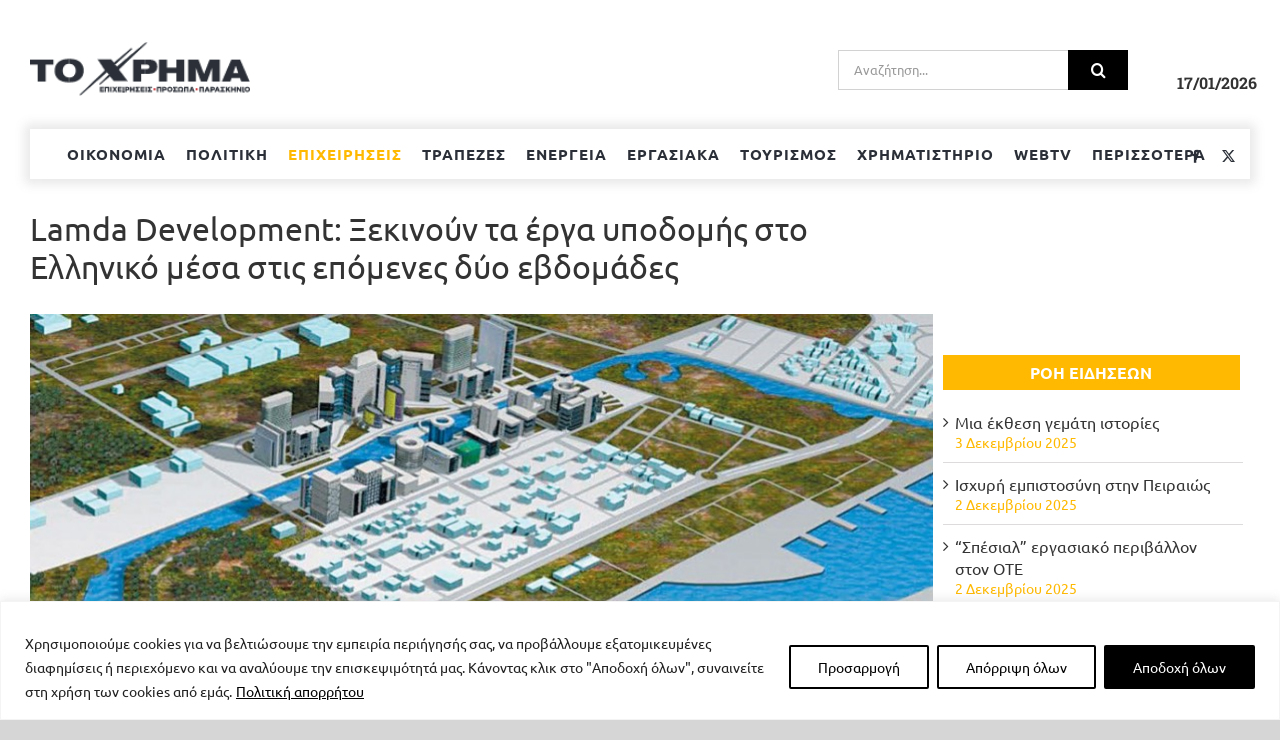

--- FILE ---
content_type: text/html; charset=UTF-8
request_url: https://www.toxrima.gr/2022/03/12/lamda-development-xekinoun-ta-erga-ypodomis-sto-elliniko-mesa-stis-epomenes-dyo-evdomades/
body_size: 223003
content:
<!DOCTYPE html>
<html class="avada-html-layout-wide avada-html-header-position-top" lang="el" prefix="og: http://ogp.me/ns# fb: http://ogp.me/ns/fb#">
<head>
	<meta http-equiv="X-UA-Compatible" content="IE=edge" />
	<meta http-equiv="Content-Type" content="text/html; charset=utf-8"/>
	<meta name="viewport" content="width=device-width, initial-scale=1" />
	<style id="awb-critical-css">@media all{@font-face{font-family:dashicons;src:url("https://www.toxrima.gr/wp-includes/fonts/dashicons.eot?99ac726223c749443b642ce33df8b800");font-weight:400;font-style:normal}.dashicons{font-family:dashicons;display:inline-block;line-height:1;font-weight:400;font-style:normal;speak:never;text-decoration:inherit;text-transform:none;text-rendering:auto;-webkit-font-smoothing:antialiased;-moz-osx-font-smoothing:grayscale;width:20px;height:20px;font-size:20px;vertical-align:top;text-align:center}.dashicons-chart-bar:before{content:"\f185"}}@media all{.post-views.entry-meta>span{margin-right:0!important;font:16px/1}.post-views.entry-meta>span.post-views-icon.dashicons{display:inline-block;font-size:16px;line-height:1;text-decoration:inherit;vertical-align:middle}}@media all{.screen-reader-text{position:absolute;margin:-1px;padding:0;height:1px;width:1px;overflow:hidden;clip:rect(1px,1px,1px,1px);-webkit-clip-path:inset(50%);clip-path:inset(50%);border:0;word-wrap:normal!important}@font-face{font-family:Ubuntu;font-style:italic;font-weight:400;font-display:swap;src:url(https://www.toxrima.gr/wp-content/uploads/fusion-gfonts/4iCu6KVjbNBYlgoKej75l0mwFg.woff2) format('woff2');unicode-range:U+0460-052F,U+1C80-1C88,U+20B4,U+2DE0-2DFF,U+A640-A69F,U+FE2E-FE2F}@font-face{font-family:Ubuntu;font-style:italic;font-weight:400;font-display:swap;src:url(https://www.toxrima.gr/wp-content/uploads/fusion-gfonts/4iCu6KVjbNBYlgoKej7wl0mwFg.woff2) format('woff2');unicode-range:U+0301,U+0400-045F,U+0490-0491,U+04B0-04B1,U+2116}@font-face{font-family:Ubuntu;font-style:italic;font-weight:400;font-display:swap;src:url(https://www.toxrima.gr/wp-content/uploads/fusion-gfonts/4iCu6KVjbNBYlgoKej74l0mwFg.woff2) format('woff2');unicode-range:U+1F00-1FFF}@font-face{font-family:Ubuntu;font-style:italic;font-weight:400;font-display:swap;src:url(https://www.toxrima.gr/wp-content/uploads/fusion-gfonts/4iCu6KVjbNBYlgoKej73l0mwFg.woff2) format('woff2');unicode-range:U+0370-03FF}@font-face{font-family:Ubuntu;font-style:italic;font-weight:400;font-display:swap;src:url(https://www.toxrima.gr/wp-content/uploads/fusion-gfonts/4iCu6KVjbNBYlgoKej76l0mwFg.woff2) format('woff2');unicode-range:U+0100-02AF,U+0304,U+0308,U+0329,U+1E00-1E9F,U+1EF2-1EFF,U+2020,U+20A0-20AB,U+20AD-20CF,U+2113,U+2C60-2C7F,U+A720-A7FF}@font-face{font-family:Ubuntu;font-style:italic;font-weight:400;font-display:swap;src:url(https://www.toxrima.gr/wp-content/uploads/fusion-gfonts/4iCu6KVjbNBYlgoKej70l0k.woff2) format('woff2');unicode-range:U+0000-00FF,U+0131,U+0152-0153,U+02BB-02BC,U+02C6,U+02DA,U+02DC,U+0304,U+0308,U+0329,U+2000-206F,U+2074,U+20AC,U+2122,U+2191,U+2193,U+2212,U+2215,U+FEFF,U+FFFD}@font-face{font-family:Ubuntu;font-style:italic;font-weight:700;font-display:swap;src:url(https://www.toxrima.gr/wp-content/uploads/fusion-gfonts/4iCp6KVjbNBYlgoKejZPslyCN4Ffgg.woff2) format('woff2');unicode-range:U+0460-052F,U+1C80-1C88,U+20B4,U+2DE0-2DFF,U+A640-A69F,U+FE2E-FE2F}@font-face{font-family:Ubuntu;font-style:italic;font-weight:700;font-display:swap;src:url(https://www.toxrima.gr/wp-content/uploads/fusion-gfonts/4iCp6KVjbNBYlgoKejZPslyLN4Ffgg.woff2) format('woff2');unicode-range:U+0301,U+0400-045F,U+0490-0491,U+04B0-04B1,U+2116}@font-face{font-family:Ubuntu;font-style:italic;font-weight:700;font-display:swap;src:url(https://www.toxrima.gr/wp-content/uploads/fusion-gfonts/4iCp6KVjbNBYlgoKejZPslyDN4Ffgg.woff2) format('woff2');unicode-range:U+1F00-1FFF}@font-face{font-family:Ubuntu;font-style:italic;font-weight:700;font-display:swap;src:url(https://www.toxrima.gr/wp-content/uploads/fusion-gfonts/4iCp6KVjbNBYlgoKejZPslyMN4Ffgg.woff2) format('woff2');unicode-range:U+0370-03FF}@font-face{font-family:Ubuntu;font-style:italic;font-weight:700;font-display:swap;src:url(https://www.toxrima.gr/wp-content/uploads/fusion-gfonts/4iCp6KVjbNBYlgoKejZPslyBN4Ffgg.woff2) format('woff2');unicode-range:U+0100-02AF,U+0304,U+0308,U+0329,U+1E00-1E9F,U+1EF2-1EFF,U+2020,U+20A0-20AB,U+20AD-20CF,U+2113,U+2C60-2C7F,U+A720-A7FF}@font-face{font-family:Ubuntu;font-style:italic;font-weight:700;font-display:swap;src:url(https://www.toxrima.gr/wp-content/uploads/fusion-gfonts/4iCp6KVjbNBYlgoKejZPslyPN4E.woff2) format('woff2');unicode-range:U+0000-00FF,U+0131,U+0152-0153,U+02BB-02BC,U+02C6,U+02DA,U+02DC,U+0304,U+0308,U+0329,U+2000-206F,U+2074,U+20AC,U+2122,U+2191,U+2193,U+2212,U+2215,U+FEFF,U+FFFD}@font-face{font-family:Ubuntu;font-style:normal;font-weight:400;font-display:swap;src:url(https://www.toxrima.gr/wp-content/uploads/fusion-gfonts/4iCs6KVjbNBYlgoKcg72j00.woff2) format('woff2');unicode-range:U+0460-052F,U+1C80-1C88,U+20B4,U+2DE0-2DFF,U+A640-A69F,U+FE2E-FE2F}@font-face{font-family:Ubuntu;font-style:normal;font-weight:400;font-display:swap;src:url(https://www.toxrima.gr/wp-content/uploads/fusion-gfonts/4iCs6KVjbNBYlgoKew72j00.woff2) format('woff2');unicode-range:U+0301,U+0400-045F,U+0490-0491,U+04B0-04B1,U+2116}@font-face{font-family:Ubuntu;font-style:normal;font-weight:400;font-display:swap;src:url(https://www.toxrima.gr/wp-content/uploads/fusion-gfonts/4iCs6KVjbNBYlgoKcw72j00.woff2) format('woff2');unicode-range:U+1F00-1FFF}@font-face{font-family:Ubuntu;font-style:normal;font-weight:400;font-display:swap;src:url(https://www.toxrima.gr/wp-content/uploads/fusion-gfonts/4iCs6KVjbNBYlgoKfA72j00.woff2) format('woff2');unicode-range:U+0370-03FF}@font-face{font-family:Ubuntu;font-style:normal;font-weight:400;font-display:swap;src:url(https://www.toxrima.gr/wp-content/uploads/fusion-gfonts/4iCs6KVjbNBYlgoKcQ72j00.woff2) format('woff2');unicode-range:U+0100-02AF,U+0304,U+0308,U+0329,U+1E00-1E9F,U+1EF2-1EFF,U+2020,U+20A0-20AB,U+20AD-20CF,U+2113,U+2C60-2C7F,U+A720-A7FF}@font-face{font-family:Ubuntu;font-style:normal;font-weight:400;font-display:swap;src:url(https://www.toxrima.gr/wp-content/uploads/fusion-gfonts/4iCs6KVjbNBYlgoKfw72.woff2) format('woff2');unicode-range:U+0000-00FF,U+0131,U+0152-0153,U+02BB-02BC,U+02C6,U+02DA,U+02DC,U+0304,U+0308,U+0329,U+2000-206F,U+2074,U+20AC,U+2122,U+2191,U+2193,U+2212,U+2215,U+FEFF,U+FFFD}@font-face{font-family:Ubuntu;font-style:normal;font-weight:700;font-display:swap;src:url(https://www.toxrima.gr/wp-content/uploads/fusion-gfonts/4iCv6KVjbNBYlgoCxCvjvWyNL4U.woff2) format('woff2');unicode-range:U+0460-052F,U+1C80-1C88,U+20B4,U+2DE0-2DFF,U+A640-A69F,U+FE2E-FE2F}@font-face{font-family:Ubuntu;font-style:normal;font-weight:700;font-display:swap;src:url(https://www.toxrima.gr/wp-content/uploads/fusion-gfonts/4iCv6KVjbNBYlgoCxCvjtGyNL4U.woff2) format('woff2');unicode-range:U+0301,U+0400-045F,U+0490-0491,U+04B0-04B1,U+2116}@font-face{font-family:Ubuntu;font-style:normal;font-weight:700;font-display:swap;src:url(https://www.toxrima.gr/wp-content/uploads/fusion-gfonts/4iCv6KVjbNBYlgoCxCvjvGyNL4U.woff2) format('woff2');unicode-range:U+1F00-1FFF}@font-face{font-family:Ubuntu;font-style:normal;font-weight:700;font-display:swap;src:url(https://www.toxrima.gr/wp-content/uploads/fusion-gfonts/4iCv6KVjbNBYlgoCxCvjs2yNL4U.woff2) format('woff2');unicode-range:U+0370-03FF}@font-face{font-family:Ubuntu;font-style:normal;font-weight:700;font-display:swap;src:url(https://www.toxrima.gr/wp-content/uploads/fusion-gfonts/4iCv6KVjbNBYlgoCxCvjvmyNL4U.woff2) format('woff2');unicode-range:U+0100-02AF,U+0304,U+0308,U+0329,U+1E00-1E9F,U+1EF2-1EFF,U+2020,U+20A0-20AB,U+20AD-20CF,U+2113,U+2C60-2C7F,U+A720-A7FF}@font-face{font-family:Ubuntu;font-style:normal;font-weight:700;font-display:swap;src:url(https://www.toxrima.gr/wp-content/uploads/fusion-gfonts/4iCv6KVjbNBYlgoCxCvjsGyN.woff2) format('woff2');unicode-range:U+0000-00FF,U+0131,U+0152-0153,U+02BB-02BC,U+02C6,U+02DA,U+02DC,U+0304,U+0308,U+0329,U+2000-206F,U+2074,U+20AC,U+2122,U+2191,U+2193,U+2212,U+2215,U+FEFF,U+FFFD}[class*=" awb-icon-"]{font-family:awb-icons!important;speak:never;font-style:normal;font-weight:400;font-variant:normal;text-transform:none;line-height:1;-webkit-font-smoothing:antialiased;-moz-osx-font-smoothing:grayscale}.awb-icon-facebook:before{content:"\e604"}.awb-icon-twitter:before{content:"\e605"}.awb-icon-bars:before{content:"\f0c9"}*{box-sizing:border-box}input[type=search],input[type=submit]{-webkit-appearance:none;-webkit-border-radius:0}body{margin:0;min-width:320px;-webkit-text-size-adjust:100%;overflow-x:hidden;overflow-y:scroll;color:var(--body_typography-color);font-size:var(--body_typography-font-size,16px);font-family:var(--body_typography-font-family,inherit)}#boxed-wrapper{overflow-x:hidden;overflow-x:clip}#wrapper{overflow:visible}img{border-style:none;vertical-align:top;max-width:100%;height:auto}a{text-decoration:none}input{font-family:var(--body_typography-font-family,inherit);vertical-align:middle;color:var(--body_typography-color)}form{margin:0;padding:0;border-style:none}#main{padding:55px 10px 45px;clear:both}#main .sidebar.fusion-sticky-sidebar{padding:0}#content{width:71.1702128%;float:left;min-height:1px}.post{margin-bottom:65px}.single-post .post{margin-bottom:0}.s{float:none}.post-content p{margin:0 0 20px}.layout-wide-mode #wrapper{width:100%;max-width:none}#sliders-container{position:relative}.searchform .fusion-search-form-content{display:flex;align-items:center;overflow:hidden;width:100%}.searchform .fusion-search-form-content .fusion-search-field{flex-grow:1}.searchform .fusion-search-form-content .fusion-search-field input{background-color:#fff;border:1px solid #d2d2d2;color:#747474;font-size:13px;padding:8px 15px;height:33px;width:100%;box-sizing:border-box;margin:0;outline:0}.searchform .fusion-search-form-content .fusion-search-button input[type=submit]{background:#000;border:none;border-radius:0;color:#fff;font-size:1em;height:33px;line-height:33px;margin:0;padding:0;width:33px;text-indent:0;font-family:awb-icons;font-weight:400;text-shadow:none;-webkit-font-smoothing:antialiased}.flexslider .slides{margin:0;padding:0;list-style:none;z-index:1000}.flexslider{margin:0;padding:0}.flexslider .slides{overflow:hidden}.flexslider .slides li{display:none;-webkit-backface-visibility:hidden}.flexslider .slides img{width:100%;max-width:100%;display:block}.flexslider .slides:after{content:".";display:block;clear:both;visibility:hidden;line-height:0;height:0}.flexslider .slides{z-index:2}.flexslider{margin:0 0 60px;background-color:transparent;position:relative}.fusion-row{margin:0 auto}.fusion-row:after,.fusion-row:before{content:" ";display:table}.fusion-row:after{clear:both}strong{font-weight:bolder}iframe{border:none}.screen-reader-text{border:0;clip:rect(1px,1px,1px,1px);-webkit-clip-path:inset(50%);clip-path:inset(50%);height:1px;margin:-1px;overflow:hidden;padding:0;position:absolute!important;width:1px;word-wrap:normal!important}.fusion-image-wrapper{overflow:hidden;z-index:1;position:relative}.fusion-inline-sep{padding:0 5px}.fusion-inline-sep:last-child{display:none}.post-content p{margin-top:0;margin-bottom:20px}.rich-snippet-hidden{display:none}.fusion-page-load-link{display:none}.fusion-disable-outline input{outline:0}.fusion-flexslider.fusion-post-slideshow{overflow:visible}.fusion-meta-info{clear:both;overflow:hidden;margin-top:20px;padding:5px 0;border-top:1px solid #e7e6e6;border-bottom:1px solid #e7e6e6}.fusion-post-title-meta-wrap{margin-bottom:28px}.fusion-post-title-meta-wrap .entry-title{margin-bottom:10px}.fusion-post-title-meta-wrap .fusion-meta-info{margin-top:0}.single-post .fusion-post-slideshow{margin-bottom:30px}.single h1.entry-title{margin-top:0}html:not(.avada-html-layout-boxed):not(.avada-html-layout-framed),html:not(.avada-html-layout-boxed):not(.avada-html-layout-framed) body{background-color:var(--bg_color);background-blend-mode:var(--bg-color-overlay)}body{background-image:var(--bg_image);background-repeat:var(--bg_repeat)}#main,.layout-wide-mode #main,.layout-wide-mode #wrapper,body,html{background-color:var(--content_bg_color)}#main{background-image:var(--content_bg_image);background-repeat:var(--content_bg_repeat)}.fusion-meta-info{font-size:var(--meta_font_size)}#toTop{background-color:var(--totop_background);border-radius:4px 4px 0 0;bottom:0;height:35px;position:fixed;text-align:center;width:48px;opacity:0;z-index:100000;line-height:1}#toTop:before{line-height:35px;content:"\f106";-webkit-font-smoothing:antialiased;font-family:awb-icons;font-size:22px;color:var(--totop_icon_color)}.to-top-container #toTop{border-radius:var(--totop_border_radius) var(--totop_border_radius) 0 0}.to-top-right #toTop{right:75px}.fusion-header-wrapper{position:relative;z-index:10011}.fusion-header-sticky-height{display:none}.fusion-header{padding-left:30px;padding-right:30px;backface-visibility:hidden}.fusion-header-v4 .fusion-header{border-bottom:1px solid transparent}.fusion-mobile-logo{display:none}.fusion-secondary-header{border-bottom:1px solid transparent;background-color:var(--header_top_bg_color)}.fusion-secondary-header .fusion-alignright{float:right;margin-left:0;flex-grow:1}.fusion-secondary-header .fusion-alignright>*{float:right}.fusion-secondary-header .fusion-row{display:flex;justify-content:space-between;align-items:center}.fusion-header-v4 .fusion-header{padding-top:30px;padding-bottom:30px}.fusion-header-v4 .fusion-logo{width:100%;display:flex;flex-wrap:wrap;flex-direction:row;justify-content:space-between;align-items:center}.fusion-header-v4 .fusion-logo:after,.fusion-header-v4 .fusion-logo:before{content:none}.fusion-header-v4 .fusion-logo .fusion-logo-link{float:none}.fusion-header-v4 .fusion-logo .fusion-header-content-3-wrapper{display:flex;flex-wrap:nowrap;flex-direction:row;justify-content:space-between;align-items:center}.fusion-header-v4 .fusion-logo .fusion-header-content-3-wrapper .fusion-secondary-menu-search{order:2}.fusion-header-v4 .fusion-header-content-3-wrapper .searchform{margin-left:15px}.fusion-secondary-main-menu{border-bottom:1px solid transparent;padding-left:30px;padding-right:30px;backface-visibility:hidden}.fusion-secondary-main-menu .fusion-main-menu{float:none}.fusion-header-v4 .fusion-main-menu{float:none}.fusion-header-v4 .fusion-main-menu .fusion-menu{display:flex;flex-wrap:wrap}.fusion-logo{display:block;float:left;max-width:100%}.fusion-logo:after,.fusion-logo:before{content:" ";display:table}.fusion-logo:after{clear:both}.fusion-logo a{display:block;max-width:100%}.fusion-logo img{width:auto}.fusion-main-menu{float:right;position:relative;z-index:200;overflow:hidden}.fusion-main-menu>ul>li{padding-right:45px}.fusion-main-menu>ul>li:last-child{padding-right:0}.fusion-main-menu>ul>li>a{display:flex;align-items:center;line-height:1;-webkit-font-smoothing:subpixel-antialiased}.fusion-main-menu ul{list-style:none;margin:0;padding:0}.fusion-main-menu ul a{display:block;box-sizing:content-box}.fusion-main-menu li{float:left;margin:0;padding:0;position:relative}.fusion-main-menu .fusion-dropdown-menu{overflow:hidden}.fusion-main-menu .sub-menu{position:absolute;left:0;visibility:hidden;opacity:0;z-index:1}.fusion-main-menu .sub-menu li{float:none;margin:0;padding:0}.fusion-main-menu .sub-menu a{border:0;padding:7px 20px;line-height:19px;text-indent:0;height:auto}.fusion-social-links-header{margin-top:10px}.fusion-social-links-header .fusion-social-networks a{font-size:var(--header_social_links_font_size)}.fusion-social-links-header .fusion-social-networks .fusion-social-network-icon{color:var(--header_social_links_icon_color)}.fusion-sticky-logo-1.fusion-header-v4 .fusion-sticky-logo{display:none}.fusion-mobile-nav-holder{display:none;clear:both;color:#333}.fusion-mobile-menu-design-modern .fusion-header>.fusion-row{position:relative}.fusion-mobile-menu-icons{display:none;position:relative;top:0;right:0;vertical-align:middle;text-align:right}.fusion-mobile-menu-icons a{float:right;font-size:21px;margin-left:20px}body:not(.fusion-header-layout-v6) .fusion-header{-webkit-transform:translate3d(0,0,0);-moz-transform:none}.fusion-header-v4 .fusion-header,.fusion-secondary-header,.fusion-secondary-main-menu{border-bottom-color:var(--header_border_color)}.fusion-header-wrapper .fusion-row{padding-left:var(--header_padding-left);padding-right:var(--header_padding-right)}.fusion-header .fusion-row{padding-top:var(--header_padding-top);padding-bottom:var(--header_padding-bottom)}.fusion-top-header .fusion-header{background-color:var(--header_bg_color)}.fusion-header-wrapper .fusion-row{max-width:var(--site_width)}html:not(.avada-has-site-width-percent) #main,html:not(.avada-has-site-width-percent) .fusion-secondary-header{padding-left:30px;padding-right:30px}.fusion-header .fusion-logo{margin:var(--logo_margin-top) var(--logo_margin-right) var(--logo_margin-bottom) var(--logo_margin-left)}.fusion-main-menu>ul>li{padding-right:var(--nav_padding)}.fusion-main-menu>ul>li>a{border-color:transparent}.fusion-main-menu .sub-menu{font-family:var(--body_typography-font-family);font-weight:var(--body_typography-font-weight);width:var(--dropdown_menu_width);background-color:var(--menu_sub_bg_color)}.fusion-main-menu .sub-menu li a{font-family:var(--body_typography-font-family);font-weight:var(--body_typography-font-weight);padding-top:var(--mainmenu_dropdown_vertical_padding);padding-bottom:var(--mainmenu_dropdown_vertical_padding);color:var(--menu_sub_color);font-size:var(--nav_dropdown_font_size)}.fusion-main-menu .fusion-dropdown-menu .sub-menu li a{font-family:var(--body_typography-font-family);font-weight:var(--body_typography-font-weight);padding-top:var(--mainmenu_dropdown_vertical_padding);padding-bottom:var(--mainmenu_dropdown_vertical_padding);border-bottom-color:var(--menu_sub_sep_color);color:var(--menu_sub_color);font-size:var(--nav_dropdown_font_size)}body:not(.fusion-header-layout-v6) .fusion-main-menu>ul>li>a{height:var(--nav_height)}.avada-has-megamenu-shadow .fusion-main-menu .sub-menu{box-shadow:1px 1px 30px rgba(0,0,0,.06)}.avada-has-mainmenu-dropdown-divider .fusion-main-menu .fusion-dropdown-menu .sub-menu li a{border-bottom-width:1px;border-bottom-style:solid}.fusion-main-menu>ul>li>a{font-family:var(--nav_typography-font-family);font-weight:var(--nav_typography-font-weight);font-size:var(--nav_typography-font-size);letter-spacing:var(--nav_typography-letter-spacing);text-transform:var(--nav_typography-text-transform);font-style:var(--nav_typography-font-style,normal)}.fusion-main-menu>ul>li>a{color:var(--nav_typography-color)}.fusion-secondary-main-menu{background-color:var(--menu_h45_bg_color)}.fusion-body .fusion-main-menu .current-menu-parent>a{border-color:var(--menu_hover_first_color);color:var(--menu_hover_first_color)}.fusion-secondary-header{color:var(--snav_color);font-size:var(--snav_font_size)}.fusion-secondary-header a{color:var(--snav_color)}.fusion-mobile-menu-icons{margin-top:var(--mobile_menu_icons_top_margin)}.fusion-mobile-menu-icons a{color:var(--mobile_menu_toggle_color)}.fusion-mobile-menu-icons a:after,.fusion-mobile-menu-icons a:before{color:var(--mobile_menu_toggle_color)}.searchform .fusion-search-form-content .fusion-search-button input[type=submit],.searchform .fusion-search-form-content .fusion-search-field input,input.s{height:var(--form_input_height);padding-top:0;padding-bottom:0}.searchform .fusion-search-form-content .fusion-search-button input[type=submit]{width:var(--form_input_height)}.searchform .fusion-search-form-content .fusion-search-button input[type=submit]{line-height:var(--form_input_height)}input.s{background-color:var(--form_bg_color);font-size:var(--form_text_size);color:var(--form_text_color)}.searchform .fusion-search-form-content .fusion-search-field input{background-color:var(--form_bg_color);font-size:var(--form_text_size)}.searchform .fusion-search-form-content .fusion-search-field input{color:var(--form_text_color)}.searchform .s::-moz-placeholder,input::-moz-placeholder{color:var(--form_text_color)}.searchform .s::-webkit-input-placeholder,input::-webkit-input-placeholder{color:var(--form_text_color)}.searchform .fusion-search-form-content .fusion-search-field input,input.s{border-width:var(--form_border_width-top) var(--form_border_width-right) var(--form_border_width-bottom) var(--form_border_width-left);border-color:var(--form_border_color);border-radius:var(--form_border_radius)}.fusion-search-form-classic .searchform:not(.fusion-search-form-clean) .fusion-search-form-content{border-radius:var(--form_border_radius);border-width:var(--form_border_width-top) var(--form_border_width-right) var(--form_border_width-bottom) var(--form_border_width-left)}#main .fusion-row,.fusion-footer-widget-area .fusion-row{max-width:var(--site_width)}html:not(.avada-has-site-width-percent) #main{padding-left:30px;padding-right:30px}body.has-sidebar #main .sidebar{width:var(--sidebar_width)}body.has-sidebar #content{width:calc(100% - var(--sidebar_width) - var(--sidebar_gutter))}#main{padding-left:30px;padding-right:30px;padding-top:var(--main_padding-top);padding-bottom:var(--main_padding-bottom)}.fusion-bottom-frame,.fusion-boxed-shadow,.fusion-sides-frame,.fusion-top-frame{display:none}.layout-wide-mode #wrapper{width:100%;max-width:none}.fusion-content-widget-area .widget{margin-bottom:45px;position:relative}.sidebar{width:23.4042553%;float:right}.sidebar .widget{margin-bottom:45px;position:relative}#main .fusion-sticky-sidebar .fusion-sidebar-inner-content{background-color:var(--sidebar_bg_color)}#main .sidebar{padding:var(--sidebar_padding)}#main .sidebar.fusion-sticky-sidebar .fusion-sidebar-inner-content{padding:var(--sidebar_padding-percent_to_vw)}.fusion-main-menu .sub-menu,.fusion-main-menu .sub-menu li a,body{font-family:var(--body_typography-font-family);font-weight:var(--body_typography-font-weight);letter-spacing:var(--body_typography-letter-spacing);font-style:var(--body_typography-font-style,normal)}body{font-size:var(--body_typography-font-size)}.fusion-main-menu .sub-menu,.fusion-main-menu .sub-menu li a,body{line-height:var(--body_typography-line-height)}.post .post-content,body{color:var(--body_typography-color)}body a,body a:after,body a:before{color:var(--link_color)}h1{font-family:var(--h1_typography-font-family);font-weight:var(--h1_typography-font-weight);line-height:var(--h1_typography-line-height);letter-spacing:var(--h1_typography-letter-spacing);text-transform:var(--h1_typography-text-transform);font-style:var(--h1_typography-font-style,normal)}h1{font-size:var(--h1_typography-font-size)}h1{color:var(--h1_typography-color)}h1{margin-top:var(--h1_typography-margin-top);margin-bottom:var(--h1_typography-margin-bottom)}.fusion-widget-area h6,h6{font-family:var(--h6_typography-font-family);font-weight:var(--h6_typography-font-weight);line-height:var(--h6_typography-line-height);letter-spacing:var(--h6_typography-letter-spacing);text-transform:var(--h6_typography-text-transform);font-style:var(--h6_typography-font-style,normal)}.fusion-widget-area h6,h6{font-size:var(--h6_typography-font-size)}.fusion-widget-area h6,h6{color:var(--h6_typography-color)}h6{margin-top:var(--h6_typography-margin-top);margin-bottom:var(--h6_typography-margin-bottom)}#wrapper #main .post>.fusion-post-title-meta-wrap>h1.fusion-post-title{font-family:var(--post_title_typography-font-family);font-weight:var(--post_title_typography-font-weight);line-height:var(--post_title_typography-line-height);letter-spacing:var(--post_title_typography-letter-spacing);text-transform:var(--post_title_typography-text-transform);font-style:var(--post_title_typography-font-style,normal)}#wrapper #main .post>.fusion-post-title-meta-wrap>h1.fusion-post-title{font-size:var(--post_title_typography-font-size)}#wrapper #main .post>.fusion-post-title-meta-wrap>h1.fusion-post-title{color:var(--post_title_typography-color)}.fusion-search-form-classic .searchform:not(.fusion-search-form-clean) .fusion-search-form-content .fusion-search-field input{border-right:none;border-top-right-radius:0;border-bottom-right-radius:0}.fusion-post-slideshow.fusion-flexslider{overflow:hidden}.post .fusion-meta-info{border-color:var(--sep_color)}:root{--awb-color1:rgba(255,255,255,1);--awb-color1-h:0;--awb-color1-s:0%;--awb-color1-l:100%;--awb-color1-a:100%;--awb-color2:rgba(246,246,246,1);--awb-color2-h:0;--awb-color2-s:0%;--awb-color2-l:96%;--awb-color2-a:100%;--awb-color3:rgba(235,234,234,1);--awb-color3-h:0;--awb-color3-s:2%;--awb-color3-l:92%;--awb-color3-a:100%;--awb-color4:rgba(255,185,1,1);--awb-color4-h:43;--awb-color4-s:100%;--awb-color4-l:50%;--awb-color4-a:100%;--awb-color5:rgba(116,116,116,1);--awb-color5-h:0;--awb-color5-s:0%;--awb-color5-l:45%;--awb-color5-a:100%;--awb-color6:rgba(232,54,48,1);--awb-color6-h:2;--awb-color6-s:80%;--awb-color6-l:55%;--awb-color6-a:100%;--awb-color7:rgba(51,51,51,1);--awb-color7-h:0;--awb-color7-s:0%;--awb-color7-l:20%;--awb-color7-a:100%;--awb-color8:rgba(0,0,0,1);--awb-color8-h:0;--awb-color8-s:0%;--awb-color8-l:0%;--awb-color8-a:100%;--awb-typography1-font-family:Ubuntu,Arial,Helvetica,sans-serif;--awb-typography1-font-size:48px;--awb-typography1-font-weight:400;--awb-typography1-font-style:normal;--awb-typography1-line-height:1.2;--awb-typography1-letter-spacing:-0.015em;--awb-typography1-text-transform:none;--awb-typography2-font-family:Ubuntu,Arial,Helvetica,sans-serif;--awb-typography2-font-size:24px;--awb-typography2-font-weight:400;--awb-typography2-font-style:normal;--awb-typography2-line-height:1.1;--awb-typography2-letter-spacing:0px;--awb-typography2-text-transform:none;--awb-typography3-font-family:Ubuntu,Arial,Helvetica,sans-serif;--awb-typography3-font-size:16px;--awb-typography3-font-weight:500;--awb-typography3-font-style:normal;--awb-typography3-line-height:1.2;--awb-typography3-letter-spacing:0.015em;--awb-typography3-text-transform:none;--awb-typography4-font-family:Ubuntu,Arial,Helvetica,sans-serif;--awb-typography4-font-size:16px;--awb-typography4-font-weight:400;--awb-typography4-font-style:normal;--awb-typography4-line-height:1.72;--awb-typography4-letter-spacing:0.015em;--awb-typography4-text-transform:none;--awb-typography5-font-family:Ubuntu,Arial,Helvetica,sans-serif;--awb-typography5-font-size:13px;--awb-typography5-font-weight:400;--awb-typography5-font-style:normal;--awb-typography5-line-height:1.72;--awb-typography5-letter-spacing:0.015em;--awb-typography5-text-transform:none;--site_width:1280px;--main_padding-top:55px;--main_padding-bottom:40px;--hundredp_padding:30px;--sidebar_width:30%;--sidebar_gutter:2%;--header_padding-top:0px;--header_padding-bottom:0px;--header_padding-left:0px;--header_padding-right:0px;--nav_padding:20px;--dropdown_menu_width:280px;--mainmenu_dropdown_vertical_padding:7px;--menu_sub_bg_color:#ffffff;--menu_sub_sep_color:rgba(75,73,81,0.29);--menu_h45_bg_color:#ffffff;--nav_typography-font-family:Ubuntu;--nav_typography-font-weight:700;--nav_typography-font-size:15px;--nav_typography-letter-spacing:1px;--nav_typography-color:#2b3038;--menu_hover_first_color:#ffb901;--menu_sub_color:#000000;--nav_dropdown_font_size:15px;--snav_font_size:12px;--mobile_menu_icons_top_margin:12px;--mobile_header_bg_color:#262528;--mobile_menu_toggle_color:#ffffff;--sidebar_bg_color:rgba(247,247,247,0);--bg_image:none;--bg_repeat:no-repeat;--bg_color:#d7d6d6;--bg-color-overlay:normal;--content_bg_color:#ffffff;--content_bg_image:none;--content_bg_repeat:no-repeat;--body_typography-font-family:Ubuntu;--body_typography-font-size:16px;--body_typography-font-weight:400;--body_typography-line-height:1.4;--body_typography-letter-spacing:0px;--body_typography-color:#333333;--link_color:#333333;--h1_typography-font-family:Ubuntu;--h1_typography-font-weight:700;--h1_typography-line-height:1.2;--h1_typography-letter-spacing:0px;--h1_typography-font-size:30px;--h1_typography-color:#333333;--h1_typography-margin-top:0.1em;--h1_typography-margin-bottom:0.67em;--h6_typography-font-family:Ubuntu;--h6_typography-font-weight:400;--h6_typography-line-height:1.5;--h6_typography-letter-spacing:0px;--h6_typography-font-size:14px;--h6_typography-color:#ffffff;--h6_typography-margin-top:1em;--h6_typography-margin-bottom:1em;--post_title_typography-font-family:Ubuntu;--post_title_typography-font-weight:400;--post_title_typography-line-height:1.5;--post_title_typography-font-size:32px;--post_title_typography-color:#333333;--meta_font_size:14px;--form_input_height:60px;--form_text_size:13px;--form_bg_color:#ffffff;--form_text_color:#9a9a9a;--form_border_width-top:1px;--form_border_width-bottom:1px;--form_border_width-left:1px;--form_border_width-right:1px;--form_border_color:#d2d2d2;--form_border_radius:0px;--col_margin-top:0px;--col_margin-bottom:20px;--col_spacing:4%;--container_padding_default_top:0px;--container_padding_default_bottom:0px;--container_padding_default_left:0px;--container_padding_default_right:0px;--container_padding_100_top:0px;--container_padding_100_bottom:0px;--container_padding_100_left:30px;--container_padding_100_right:30px;--full_width_bg_color:rgba(255,255,255,0);--full_width_border_sizes_top:0px;--full_width_border_sizes_bottom:0px;--full_width_border_sizes_left:0px;--full_width_border_sizes_right:0px;--full_width_border_color:#eae9e9;--sep_color:#dddbdb;--text_columns:1;--text_column_spacing:2em}.fusion-header{--header_bg_color:#ffffff}.fusion-header-wrapper{--header_border_color:rgba(0,0,0,0)}.fusion-secondary-header{--header_top_bg_color:#ffb901;--snav_color:#bbb7c2}.fusion-main-menu{--nav_height:50px;--mobile_nav_padding:25px}.fusion-logo{--logo_margin-top:31px;--logo_margin-bottom:0px;--logo_margin-left:0px;--logo_margin-right:0px}.sidebar{--sidebar_padding:10px;--sidebar_padding-percent_to_vw:10px}.fusion-social-networks{--header_social_links_font_size:14px}.fusion-social-network-icon{--header_social_links_icon_color:#59585a}#toTop{--totop_border_radius:4px;--totop_background:#333333;--totop_icon_color:#ffffff}@media only screen and (max-width:800px){.has-sidebar #content{order:1}.has-sidebar #sidebar{order:2;margin-top:50px}}@media only screen and (max-width:1100px){.fusion-mobile-logo-1 .fusion-standard-logo{display:none}.fusion-mobile-logo{display:inline-block}}@font-face{font-family:awb-icons;src:url("https://www.toxrima.gr/wp-content/themes/Avada/includes/lib/assets/fonts/icomoon/awb-icons.woff") format('woff'),url("https://www.toxrima.gr/wp-content/themes/Avada/includes/lib/assets/fonts/icomoon/awb-icons.ttf") format('truetype'),url("https://www.toxrima.gr/wp-content/themes/Avada/includes/lib/assets/fonts/icomoon/awb-icons.svg#awb-icons") format('svg');font-weight:400;font-style:normal;font-display:swap}.fusion-flexslider.fusion-post-slideshow{overflow:visible}.fusion-meta-info{clear:both;overflow:hidden;margin-top:20px;padding:5px 0;border-top:1px solid #e7e6e6;border-bottom:1px solid #e7e6e6}.single-post .fusion-post-slideshow{margin-bottom:30px}.fusion-image-carousel{margin-bottom:40px}.fusion-image-element{--awb-margin-top:0;--awb-margin-right:0;--awb-margin-bottom:0;--awb-margin-left:0;--awb-filter:none;--awb-max-width:100%;margin-top:var(--awb-margin-top);margin-right:var(--awb-margin-right);margin-bottom:var(--awb-margin-bottom);margin-left:var(--awb-margin-left);line-height:1}.fusion-imageframe{display:inline-block;z-index:1;overflow:hidden;position:relative;vertical-align:middle;max-width:var(--awb-max-width);line-height:1;filter:var(--awb-filter)}.fusion-imageframe img{vertical-align:top;box-shadow:none!important}.awb-menu_v-stacked .menu-item-has-children .awb-menu__sub-a{grid-area:link}.awb-menu_v-stacked .menu-item-has-children .awb-menu__open-nav-submenu_click{grid-area:caret}.awb-menu_v-stacked .menu-item-has-children .awb-menu__sub-ul{grid-area:submenu}.fusion-social-networks{overflow:hidden}.fusion-social-networks .fusion-social-networks-wrapper{margin:0 -10px}.fusion-social-networks .fusion-social-network-icon{display:inline-block;margin:0 10px 10px;font-size:16px;color:#46494a;text-decoration:none;box-shadow:none!important;line-height:1}.fusion-social-networks .fusion-social-network-icon:before{color:inherit}.fusion-text{--awb-content-alignment:initial;--awb-font-size:inherit;--awb-line-height:inherit;--awb-letter-spacing:inherit;--awb-text-transform:inherit;--awb-text-color:inherit;--awb-text-font-family:inherit;--awb-text-font-style:inherit;--awb-text-font-weight:inherit;--awb-columns:var(--text_columns,auto);--awb-column-spacing:var(--text_column_spacing,normal);--awb-margin-top:0;--awb-margin-right:0;--awb-margin-bottom:0;--awb-margin-left:0;text-align:var(--awb-content-alignment);font-size:var(--awb-font-size);line-height:var(--awb-line-height);letter-spacing:var(--awb-letter-spacing);text-transform:var(--awb-text-transform);color:var(--awb-text-color);font-family:var(--awb-text-font-family);font-weight:var(--awb-text-font-weight);font-style:var(--awb-text-font-style);margin:var(--awb-margin-top) var(--awb-margin-right) var(--awb-margin-bottom) var(--awb-margin-left)}.fusion-body .fusion-title .awb-title-spacer{max-width:.3em;flex-grow:1}.fusion-body .fusion-title .title-sep-container{position:relative;height:6px;flex-grow:1}.fusion-body .fusion-title .title-sep{position:relative;display:block;width:100%;border-style:solid;border:0 solid var(--awb-sep-color);box-sizing:content-box}.fusion-body .fusion-title .title-sep.sep-single{border-bottom-width:1px}.awb-submenu_v-stacked .menu-item-has-children .awb-submenu__sub-a{grid-area:link}.awb-submenu_v-stacked .menu-item-has-children .awb-submenu__open-nav-submenu_click{grid-area:caret}.awb-submenu_v-stacked .menu-item-has-children .awb-submenu__sub-ul{grid-area:submenu}.clearfix{clear:both}.clearfix,.fusion-clearfix{clear:both}.clearfix:after,.clearfix:before,.fusion-clearfix:after,.fusion-clearfix:before{content:" ";display:table}.clearfix:after,.fusion-clearfix:after{clear:both}.fusion-alignright{display:inline;float:right;margin-left:15px}.fusion-builder-row{width:100%;margin:0 auto}.fusion-builder-row:after{clear:both;content:" ";display:table}.fusion-fullwidth{position:relative}.fusion-fullwidth .fusion-row{position:relative;z-index:10}.fusion-image-wrapper{overflow:hidden;z-index:1;position:relative}.fusion-flexslider{position:relative;margin-bottom:0;padding:0;background-color:transparent;overflow:hidden}.fusion-flexslider .slides{z-index:100;margin:0;padding:0;list-style:none}.fusion-flexslider .slides{overflow:hidden;float:left}.fusion-flexslider .slides li{display:none;margin:0}.fusion-flexslider .slides img{display:block;width:100%;box-shadow:none;border-radius:0}.fusion-flexslider.fusion-flexslider-loading .slides>li:first-child{display:block;opacity:1!important}.fusion-flexslider.fusion-post-slideshow .slides{float:none}.flexslider .slides{margin:0;padding:0;list-style:none;z-index:2}.flexslider{padding:0;background-color:transparent;position:relative}.flexslider .slides{overflow:hidden}.flexslider .slides li{display:none;-webkit-backface-visibility:hidden;margin:0}.flexslider .slides img{width:100%;max-width:100%;display:block}.flexslider .slides:after{content:".";display:block;clear:both;visibility:hidden;line-height:0;height:0}.fusion-fullwidth{--awb-background-color:var(--full_width_bg_color);--awb-background-image:none;--awb-background-position:center center;--awb-background-size:auto;--awb-background-repeat:no-repeat;--awb-background-blend-mode:none;--awb-background-size:initial;--awb-box-shadow:none;--awb-border-sizes-top:var(--full_width_border_sizes_top);--awb-border-sizes-right:var(--full_width_border_sizes_right);--awb-border-sizes-bottom:var(--full_width_border_sizes_bottom);--awb-border-sizes-left:var(--full_width_border_sizes_left);--awb-border-color:var(--full_width_border_color);--awb-border-style:solid;--awb-border-radius-top-left:0;--awb-border-radius-top-right:0;--awb-border-radius-bottom-left:0;--awb-border-radius-bottom-right:0;--awb-padding-top:var(--container_padding_default_top,0px);--awb-padding-right:var(--container_padding_default_right,0px);--awb-padding-bottom:var(--container_padding_default_bottom,0px);--awb-padding-left:var(--container_padding_default_left,0px);--awb-margin-top:0;--awb-margin-bottom:0;--awb-min-height:0;--awb-overflow:visible;--awb-z-index:auto;--awb-filter:none;background-color:var(--awb-background-color);background-image:var(--awb-background-image);background-position:var(--awb-background-position);background-repeat:var(--awb-background-repeat);background-blend-mode:var(--awb-background-blend-mode);background-size:var(--awb-background-size);box-shadow:var(--awb-box-shadow);border-width:var(--awb-border-sizes-top) var(--awb-border-sizes-right) var(--awb-border-sizes-bottom) var(--awb-border-sizes-left);border-color:var(--awb-border-color);border-style:var(--awb-border-style);border-radius:var(--awb-border-radius-top-left) var(--awb-border-radius-top-right) var(--awb-border-radius-bottom-right) var(--awb-border-radius-bottom-left);padding:var(--awb-padding-top) var(--awb-padding-right) var(--awb-padding-bottom) var(--awb-padding-left);margin-top:var(--awb-margin-top);margin-bottom:var(--awb-margin-bottom);min-height:var(--awb-min-height);overflow:var(--awb-overflow);z-index:var(--awb-z-index);filter:var(--awb-filter)}.fusion-tb-footer .fusion-fullwidth{--awb-padding-top:var(--container_padding_100_top,0px);--awb-padding-right:var(--container_padding_100_right,var(--hundredp_padding));--awb-padding-bottom:var(--container_padding_100_bottom,0px);--awb-padding-left:var(--container_padding_100_left,var(--hundredp_padding))}.post-content:not(.fusion-post-content),body:not(.side-header) #wrapper{position:relative}.fusion-flex-container{--awb-content-wrap:var(--awb-flex-wrap,wrap);display:flex;justify-content:center}.fusion-flex-container .fusion-row{flex-wrap:wrap;display:flex;flex:1;width:100%}.fusion-flex-container .fusion-row:after,.fusion-flex-container .fusion-row:before{content:none}.fusion-flex-container .fusion-row.fusion-flex-content-wrap{flex-wrap:var(--awb-content-wrap)}.fusion-flex-container .fusion-row .fusion-flex-column{display:flex}.fusion-flex-container .fusion-row .fusion-flex-column .fusion-column-wrapper{width:100%}.fusion-flex-container .fusion-row .fusion-flex-column .fusion-column-wrapper:not(.fusion-flex-column-wrapper-legacy){display:flex}.fusion-flex-container .fusion-row .fusion-flex-column .fusion-column-wrapper:not(.fusion-flex-column-wrapper-legacy).fusion-content-layout-column{flex-direction:column}.fusion-flex-container .fusion-flex-align-items-flex-start{align-items:flex-start}.fusion-flex-container .fusion-flex-align-items-center{align-items:center}.fusion-flex-container .fusion-flex-justify-content-flex-start{justify-content:flex-start}.fusion_builder_column{--awb-z-index:auto;--awb-absolute-top:auto;--awb-absolute-right:auto;--awb-absolute-bottom:auto;--awb-absolute-left:auto;--awb-container-position:relative;--awb-overflow:visible;--awb-bg-color:transparent;--awb-bg-position:left top;--awb-bg-image:none;--awb-bg-blend:none;--awb-bg-repeat:no-repeat;--awb-bg-size:auto auto;--awb-border-top:0;--awb-border-right:0;--awb-border-bottom:0;--awb-border-left:0;--awb-border-color:initial;--awb-border-style:solid;--awb-border-radius:0;--awb-box-shadow:none;--awb-padding-top:0;--awb-padding-right:0;--awb-padding-bottom:0;--awb-padding-left:0;--awb-transform:none;--awb-transform-origin:50% 50%;--awb-filter:none;--awb-col-width:var(--awb-width-large,33.3333%);--awb-col-order:var(--awb-order-large,0);--awb-margin-top-large:var(--col_margin-top,0);--awb-margin-bottom-large:var(--col_margin-bottom,20px);--awb-spacing-left-large:var(--col_spacing,4%);--awb-spacing-right-large:var(--col_spacing,4%);--awb-margin-top:var(--awb-margin-top-large);--awb-margin-bottom:var(--awb-margin-bottom-large);--awb-spacing-left:var(--awb-spacing-left-large);--awb-spacing-right:var(--awb-spacing-right-large);--awb-col-flex-grow:var(--awb-flex-grow,0);--awb-col-flex-shrink:var(--awb-flex-shrink,0)}.fusion-layout-column{position:var(--awb-container-position);float:left;margin-top:var(--awb-margin-top);margin-bottom:var(--awb-margin-bottom);z-index:var(--awb-z-index);top:var(--awb-absolute-top);right:var(--awb-absolute-right);bottom:var(--awb-absolute-bottom);left:var(--awb-absolute-left);filter:var(--awb-filter);width:var(--awb-col-width);order:var(--awb-col-order);flex-grow:var(--awb-col-flex-grow);flex-shrink:var(--awb-col-flex-shrink)}.fusion-layout-column .fusion-column-wrapper{background-image:var(--awb-bg-image);background-color:var(--awb-bg-color);background-position:var(--awb-bg-position);background-blend-mode:var(--awb-bg-blend);background-repeat:var(--awb-bg-repeat);background-size:var(--awb-bg-size);border-width:var(--awb-border-top) var(--awb-border-right) var(--awb-border-bottom) var(--awb-border-left);border-color:var(--awb-border-color);border-style:var(--awb-border-style);border-radius:var(--awb-border-radius);box-shadow:var(--awb-box-shadow);padding:var(--awb-padding-top) var(--awb-padding-right) var(--awb-padding-bottom) var(--awb-padding-left);overflow:var(--awb-overflow);transform:var(--awb-transform);transform-origin:var(--awb-transform-origin);min-height:1px;min-width:0;margin-left:var(--awb-spacing-left);margin-right:var(--awb-spacing-right)}.awb-swiper{--awb-columns:5;--awb-column-spacing:13px;margin-left:auto;margin-right:auto;position:relative;overflow:hidden;list-style:none;padding:0;width:100%;min-width:0;min-height:0;z-index:1}.awb-swiper.awb-swiper-carousel:not(.swiper-initialized) .swiper-slide{margin-right:var(--awb-column-spacing);max-width:calc((100% - ((var(--awb-columns) - 1) * var(--awb-column-spacing)))/ var(--awb-columns))}.fusion-image-carousel-fixed .awb-swiper .fusion-image-wrapper img{max-height:115px;width:auto}.awb-swiper .fusion-carousel-item-wrapper{line-height:normal;text-align:center;vertical-align:middle}.awb-swiper .fusion-image-wrapper{display:inline-block}.awb-swiper .fusion-image-wrapper.hover-type-none{display:inline-flex}.awb-swiper:not(.swiper-fade) .swiper-wrapper{padding:8px 0}.swiper-wrapper{position:relative;width:100%;height:100%;z-index:1;display:flex;box-sizing:content-box}.swiper-wrapper{transform:translate3d(0,0,0)}.swiper-slide{flex-shrink:0;width:100%;position:relative}@media only screen and (max-width:1024px){.fusion-fullwidth{--awb-padding-top-medium:var(--awb-padding-top);--awb-padding-right-medium:var(--awb-padding-right);--awb-padding-bottom-medium:var(--awb-padding-bottom);--awb-padding-left-medium:var(--awb-padding-left);--awb-margin-top-medium:var(--awb-margin-top);--awb-margin-bottom-medium:var(--awb-margin-bottom);--awb-min-height-medium:var(--awb-min-height);--awb-background-image-medium:var(--awb-background-image);--awb-background-color-medium:var(--awb-background-color);--awb-background-position-medium:var(--awb-background-position);--awb-background-repeat-medium:var(--awb-background-repeat);--awb-background-size-medium:var(--awb-background-size);--awb-background-blend-mode-medium:var(--awb-background-blend-mode);padding:var(--awb-padding-top-medium) var(--awb-padding-right-medium) var(--awb-padding-bottom-medium) var(--awb-padding-left-medium);margin-top:var(--awb-margin-top-medium);margin-bottom:var(--awb-margin-bottom-medium);min-height:var(--awb-min-height-medium);background-image:var(--awb-background-image-medium);background-color:var(--awb-background-color-medium);background-repeat:var(--awb-background-repeat-medium);background-position:var(--awb-background-position-medium);background-size:var(--awb-background-size-medium);background-blend-mode:var(--awb-background-blend-mode-medium)}.fusion-flex-container{--awb-content-wrap:var(--awb-flex-wrap-medium,var(--awb-flex-wrap))}.fusion-flex-container .fusion-flex-content-wrap{flex-wrap:var(--awb-content-wrap)}}@media only screen and (max-width:640px){.fusion-fullwidth{--awb-padding-top-small:var(--awb-padding-top-medium);--awb-padding-right-small:var(--awb-padding-right-medium);--awb-padding-bottom-small:var(--awb-padding-bottom-medium);--awb-padding-left-small:var(--awb-padding-left-medium);--awb-margin-top-small:var(--awb-margin-top-medium);--awb-margin-bottom-small:var(--awb-margin-bottom-medium);--awb-min-height-small:var(--awb-min-height-medium);--awb-background-image-small:var(--awb-background-image-medium);--awb-background-color-small:var(--awb-background-color-medium);--awb-background-repeat-small:var(--awb-background-repeat-medium);--awb-background-position-small:var(--awb-background-position-medium);--awb-background-size-small:var(--awb-background-size-medium);--awb-background-blend-mode-small:var(--awb-background-blend-mode-medium);padding:var(--awb-padding-top-small) var(--awb-padding-right-small) var(--awb-padding-bottom-small) var(--awb-padding-left-small);margin-top:var(--awb-margin-top-small);margin-bottom:var(--awb-margin-bottom-small);min-height:var(--awb-min-height-small);background-image:var(--awb-background-image-small);background-color:var(--awb-background-color-small);background-repeat:var(--awb-background-repeat-small);background-position:var(--awb-background-position-small);background-size:var(--awb-background-size-small);background-blend-mode:var(--awb-background-blend-mode-small)}.fusion-flex-container{--awb-content-wrap:var(--awb-flex-wrap-small,var(--awb-flex-wrap))}.fusion-flex-container .fusion-flex-content-wrap{flex-wrap:var(--awb-content-wrap)}}@media only screen and (max-width:1024px){.fusion-image-element{--awb-margin-top-medium:var(--awb-margin-top);--awb-margin-right-medium:var(--awb-margin-right);--awb-margin-bottom-medium:var(--awb-margin-bottom);--awb-margin-left-medium:var(--awb-margin-left);margin-top:var(--awb-margin-top-medium);margin-right:var(--awb-margin-right-medium);margin-bottom:var(--awb-margin-bottom-medium);margin-left:var(--awb-margin-left-medium)}}@media only screen and (max-width:640px){.fusion-image-element{--awb-margin-top-small:var(--awb-margin-top-medium);--awb-margin-right-small:var(--awb-margin-right-medium);--awb-margin-bottom-small:var(--awb-margin-bottom-medium);--awb-margin-left-small:var(--awb-margin-left-medium);margin-top:var(--awb-margin-top-small);margin-right:var(--awb-margin-right-small);margin-bottom:var(--awb-margin-bottom-small);margin-left:var(--awb-margin-left-small)}}@media only screen and (max-width:1024px){.awb-swiper.awb-swiper-carousel:not(.swiper-initialized) .swiper-slide{max-width:calc((100% - ((var(--awb-columns-medium) - 1) * var(--awb-column-spacing)))/ var(--awb-columns-medium))}}@media only screen and (max-width:640px){.awb-swiper.awb-swiper-carousel:not(.swiper-initialized) .swiper-slide{max-width:calc((100% - ((var(--awb-columns-small) - 1) * var(--awb-column-spacing)))/ var(--awb-columns-small))}}@media only screen and (max-width:1024px){.fusion_builder_column{--awb-padding-top-medium:var(--awb-padding-top);--awb-padding-right-medium:var(--awb-padding-right);--awb-padding-bottom-medium:var(--awb-padding-bottom);--awb-padding-left-medium:var(--awb-padding-left);--awb-col-width:var(--awb-width-medium,var(--medium-col-default));--awb-col-order:var(--awb-order-medium,var(--awb-order-large));--awb-margin-top-medium:var(--awb-margin-top-large,var(--col_margin-top,0));--awb-margin-bottom-medium:var(--awb-margin-bottom-large,var(--col_margin-bottom,20px));--awb-spacing-left-medium:var(--awb-spacing-left-large,4%);--awb-spacing-right-medium:var(--awb-spacing-right-large,4%);--awb-col-flex-grow:var(--awb-flex-grow-medium,var(--awb-flex-grow,0));--awb-col-flex-shrink:var(--awb-flex-shrink-medium,var(--awb-flex-shrink,0));--awb-margin-top:var(--awb-margin-top-medium);--awb-margin-bottom:var(--awb-margin-bottom-medium);--awb-spacing-left:var(--awb-spacing-left-medium);--awb-spacing-right:var(--awb-spacing-right-medium);--awb-bg-image-medium:var(--awb-bg-image);--awb-bg-color-medium:var(--awb-bg-color);--awb-bg-repeat-medium:var(--awb-bg-repeat);--awb-bg-position-medium:var(--awb-bg-position);--awb-bg-size-medium:var(--awb-bg-size);--awb-bg-blend-medium:var(--awb-bg-blend)}.fusion_builder_column .fusion-column-wrapper{padding:var(--awb-padding-top-medium) var(--awb-padding-right-medium) var(--awb-padding-bottom-medium) var(--awb-padding-left-medium);background-image:var(--awb-bg-image-medium);background-color:var(--awb-bg-color-medium);background-repeat:var(--awb-bg-repeat-medium);background-position:var(--awb-bg-position-medium);background-size:var(--awb-bg-size-medium);background-blend-mode:var(--awb-bg-blend-medium)}}@media only screen and (max-width:640px){.fusion_builder_column{--awb-padding-top-small:var(--awb-padding-top-medium);--awb-padding-right-small:var(--awb-padding-right-medium);--awb-padding-bottom-small:var(--awb-padding-bottom-medium);--awb-padding-left-small:var(--awb-padding-left-medium);--awb-col-width:var(--awb-width-small,var(--small-col-default));--awb-col-order:var(--awb-order-small,var(--awb-order-medium));--awb-spacing-left-small:var(--awb-spacing-left-large,4%);--awb-spacing-right-small:var(--awb-spacing-right-large,4%);--awb-margin-top-small:var(--awb-margin-top-medium,var(--awb-margin-top-large,var(--col_margin-top,0)));--awb-margin-bottom-small:var(--awb-margin-bottom-medium,var(--awb-margin-bottom-large,var(--col_margin-bottom,20px)));--awb-spacing-left:var(--awb-spacing-left-small);--awb-spacing-right:var(--awb-spacing-right-small);--awb-margin-top:var(--awb-margin-top-small);--awb-margin-bottom:var(--awb-margin-bottom-small);--awb-bg-image-small:var(--awb-bg-image-medium);--awb-bg-color-small:var(--awb-bg-color-medium);--awb-bg-repeat-small:var(--awb-bg-repeat-medium);--awb-bg-position-small:var(--awb-bg-position-medium);--awb-bg-size-small:var(--awb-bg-size-medium);--awb-bg-blend-small:var(--awb-bg-blend-medium);--awb-col-flex-grow:var(--awb-flex-grow-small,var(--awb-flex-grow,0));--awb-col-flex-shrink:var(--awb-flex-shrink-small,var(--awb-flex-shrink,0))}.fusion_builder_column .fusion-column-wrapper{padding:var(--awb-padding-top-small) var(--awb-padding-right-small) var(--awb-padding-bottom-small) var(--awb-padding-left-small);background-image:var(--awb-bg-image-small);background-color:var(--awb-bg-color-small);background-repeat:var(--awb-bg-repeat-small);background-position:var(--awb-bg-position-small);background-size:var(--awb-bg-size-small);background-blend-mode:var(--awb-bg-blend-small)}}@media only screen and (max-width:1100px){.fusion-mobile-menu-design-modern .fusion-secondary-header{padding:0}.fusion-mobile-menu-design-modern .fusion-secondary-header .fusion-row{padding-left:0;padding-right:0}.fusion-mobile-menu-design-modern .fusion-social-links-header{max-width:100%;text-align:center;margin-top:10px;margin-bottom:8px}.fusion-mobile-menu-design-modern .fusion-social-links-header a{margin-right:20px;margin-bottom:5px}.fusion-mobile-menu-design-modern .fusion-alignright{width:100%;float:none;display:block}.fusion-body .fusion-mobile-menu-design-modern .fusion-secondary-header .fusion-alignright{text-align:center}@media only screen and (min-resolution:144dpi),only screen and (min-resolution:1.5dppx){.fusion-mobile-logo{display:inline-block}}.fusion-body .fusion-header-wrapper .fusion-header,.fusion-body .fusion-header-wrapper .fusion-secondary-main-menu{background-color:var(--mobile_header_bg_color)}}@media only screen and (max-width:1100px){.fusion-mobile-menu-design-modern .fusion-secondary-header{padding-left:0!important;padding-right:0!important}.fusion-mobile-menu-design-modern.fusion-header-v4 .fusion-header{padding-top:20px;padding-bottom:20px}.fusion-mobile-menu-design-modern.fusion-header-v4 .fusion-header .fusion-row{width:100%}.fusion-mobile-menu-design-modern.fusion-header-v4 .fusion-logo{margin:0!important}.fusion-mobile-menu-design-modern.fusion-header-v4 .fusion-mobile-nav-holder{padding-top:20px;margin-left:-30px;margin-right:-30px;margin-bottom:calc(-20px - var(--header_padding-bottom))}.fusion-mobile-menu-design-modern.fusion-header-v4 .fusion-mobile-menu-icons{display:block}.fusion-mobile-menu-design-modern.fusion-header-v4 .fusion-logo a{float:none}.fusion-mobile-menu-design-modern.fusion-header-v4 .fusion-logo .searchform{float:none;display:none}.fusion-mobile-menu-design-modern.fusion-header-v4 .fusion-mobile-nav-holder{padding-top:0;margin-left:-30px;margin-right:-30px;margin-bottom:0}.fusion-mobile-menu-design-modern.fusion-header-v4 .fusion-secondary-main-menu{position:static;border:0}.fusion-header .fusion-row{padding-left:0;padding-right:0}.fusion-header-wrapper .fusion-row{padding-left:0;padding-right:0;max-width:100%}.fusion-secondary-header{background-color:var(--header_top_bg_color)}.fusion-secondary-header .fusion-row{display:block}.fusion-secondary-header .fusion-alignright{margin-left:0}body.fusion-body .fusion-secondary-header .fusion-alignright>*{float:none}.fusion-header-v4 .fusion-logo{display:block}.fusion-header-v4.fusion-mobile-menu-design-modern .fusion-logo .fusion-logo-link{max-width:75%}.fusion-header-v4.fusion-mobile-menu-design-modern .fusion-mobile-menu-icons{position:absolute}.fusion-mobile-menu-design-modern.fusion-header-v4 .fusion-main-menu{display:none}.fusion-header-v4 .fusion-logo .fusion-header-content-3-wrapper .fusion-secondary-menu-search{display:none}}@media only screen and (min-device-width:768px) and (max-device-width:1024px) and (orientation:portrait){#wrapper{width:auto!important}.fullwidth-box{background-attachment:scroll!important}#toTop{bottom:30px;border-radius:4px;height:40px}#toTop:before{line-height:38px}#main,.fullwidth-box,body{background-attachment:scroll!important}}@media only screen and (min-device-width:768px) and (max-device-width:1024px) and (orientation:portrait){.fusion-header .fusion-row,.fusion-secondary-header .fusion-row{padding-left:0!important;padding-right:0!important}.avada-responsive:not(.rtl):not(.avada-menu-highlight-style-background) .fusion-header-v4 .fusion-main-menu>ul>li{padding-right:var(--mobile_nav_padding)}}@media only screen and (min-device-width:768px) and (max-device-width:1024px) and (orientation:landscape){.fullwidth-box{background-attachment:scroll!important}#main,.fullwidth-box,body{background-attachment:scroll!important}}@media only screen and (min-device-width:768px) and (max-device-width:1024px) and (orientation:landscape){.avada-responsive:not(.rtl) .fusion-header-v4 .fusion-main-menu>ul>li{padding-right:var(--mobile_nav_padding)}}@media only screen and (max-width:800px){.fusion-layout-column{margin-left:0!important;margin-right:0!important}#wrapper{width:auto!important}.fusion-social-networks:after{content:"";display:block;clear:both}.fullwidth-box{background-attachment:scroll!important}#toTop{bottom:30px;border-radius:4px;height:44px;width:44px}#toTop:before{line-height:42px}.to-top-container #toTop{border-radius:var(--totop_border_radius)}}@media only screen and (max-width:800px){#content{width:100%!important;margin-left:0!important}.sidebar{width:100%!important;float:none!important;margin-left:0!important;clear:both}#main>.fusion-row{display:flex;flex-wrap:wrap}}@media only screen and (max-width:640px){#main,body{background-attachment:scroll!important}#content{width:100%!important;margin-left:0!important}.sidebar{width:100%!important;float:none!important;margin-left:0!important;clear:both}}@media only screen and (max-device-width:640px){#wrapper{width:auto!important}.fullwidth-box{background-attachment:scroll!important}#content{width:100%!important;float:none!important;margin-left:0!important;margin-bottom:50px}.sidebar{width:100%!important;float:none!important;margin-left:0!important;clear:both}}.fusion-image-carousel{margin-bottom:10px!important}.fusion-main-menu>ul>li{padding-right:20px}.fusion-main-menu>ul>li a{text-transform:uppercase}.fusion-flexslider.fusion-post-slideshow{overflow:hidden}.fusion-builder-row.fusion-row{max-width:var(--site_width)}}</style><meta name='robots' content='index, follow, max-image-preview:large, max-snippet:-1, max-video-preview:-1' />
		<script>
			window.HTGA4 = {"debug":false,"cookie_notice_enabled":null,"cookie_notice_cookie_key":"htga4_","cookie_notice_duration_type":null,"cookie_notice_duration_value":null,"cookie_notice_overlay_enabled":null,"should_auto_consent":true,"one_year_seconds":31536000};
		</script>
		
	<!-- This site is optimized with the Yoast SEO plugin v22.6 - https://yoast.com/wordpress/plugins/seo/ -->
	<title>Lamda Development: Ξεκινούν τα έργα υποδομής στο Ελληνικό μέσα στις επόμενες δύο εβδομάδες - Το Χρήμα</title>
	<link rel="canonical" href="https://www.toxrima.gr/2022/03/12/lamda-development-xekinoun-ta-erga-ypodomis-sto-elliniko-mesa-stis-epomenes-dyo-evdomades/" />
	<meta property="og:locale" content="el_GR" />
	<meta property="og:type" content="article" />
	<meta property="og:title" content="Lamda Development: Ξεκινούν τα έργα υποδομής στο Ελληνικό μέσα στις επόμενες δύο εβδομάδες - Το Χρήμα" />
	<meta property="og:description" content="Την άμεση έναρξη των έργων υποδομής στο Ελληνικό σηματοδοτεί η ανακοίνωση της Lamda Development για ολοκλήρωση της διαδικασίας της τεχνικής και οικονομικής αξιολόγησης των προσφορών που υποβλήθηκαν αναφορικά με τα κατασκευαστικά έργα υποδομών της πρώτης [&hellip;]" />
	<meta property="og:url" content="https://www.toxrima.gr/2022/03/12/lamda-development-xekinoun-ta-erga-ypodomis-sto-elliniko-mesa-stis-epomenes-dyo-evdomades/" />
	<meta property="og:site_name" content="Το Χρήμα" />
	<meta property="article:published_time" content="2022-03-12T14:40:43+00:00" />
	<meta property="og:image" content="https://www.toxrima.gr/wp-content/uploads/2021/08/ελληνικο.jpg" />
	<meta property="og:image:width" content="900" />
	<meta property="og:image:height" content="409" />
	<meta property="og:image:type" content="image/jpeg" />
	<meta name="author" content="mvoutsadakis" />
	<meta name="twitter:card" content="summary_large_image" />
	<meta name="twitter:label1" content="Συντάχθηκε από" />
	<meta name="twitter:data1" content="mvoutsadakis" />
	<meta name="twitter:label2" content="Εκτιμώμενος χρόνος ανάγνωσης" />
	<meta name="twitter:data2" content="3 λεπτά" />
	<script type="application/ld+json" class="yoast-schema-graph">{"@context":"https://schema.org","@graph":[{"@type":"WebPage","@id":"https://www.toxrima.gr/2022/03/12/lamda-development-xekinoun-ta-erga-ypodomis-sto-elliniko-mesa-stis-epomenes-dyo-evdomades/","url":"https://www.toxrima.gr/2022/03/12/lamda-development-xekinoun-ta-erga-ypodomis-sto-elliniko-mesa-stis-epomenes-dyo-evdomades/","name":"Lamda Development: Ξεκινούν τα έργα υποδομής στο Ελληνικό μέσα στις επόμενες δύο εβδομάδες - Το Χρήμα","isPartOf":{"@id":"https://www.toxrima.gr/#website"},"primaryImageOfPage":{"@id":"https://www.toxrima.gr/2022/03/12/lamda-development-xekinoun-ta-erga-ypodomis-sto-elliniko-mesa-stis-epomenes-dyo-evdomades/#primaryimage"},"image":{"@id":"https://www.toxrima.gr/2022/03/12/lamda-development-xekinoun-ta-erga-ypodomis-sto-elliniko-mesa-stis-epomenes-dyo-evdomades/#primaryimage"},"thumbnailUrl":"https://www.toxrima.gr/wp-content/uploads/2021/08/ελληνικο.jpg","datePublished":"2022-03-12T14:40:43+00:00","dateModified":"2022-03-12T14:40:43+00:00","author":{"@id":"https://www.toxrima.gr/#/schema/person/de73409efaaf22583f16fbfe96d69c52"},"breadcrumb":{"@id":"https://www.toxrima.gr/2022/03/12/lamda-development-xekinoun-ta-erga-ypodomis-sto-elliniko-mesa-stis-epomenes-dyo-evdomades/#breadcrumb"},"inLanguage":"el","potentialAction":[{"@type":"ReadAction","target":["https://www.toxrima.gr/2022/03/12/lamda-development-xekinoun-ta-erga-ypodomis-sto-elliniko-mesa-stis-epomenes-dyo-evdomades/"]}]},{"@type":"ImageObject","inLanguage":"el","@id":"https://www.toxrima.gr/2022/03/12/lamda-development-xekinoun-ta-erga-ypodomis-sto-elliniko-mesa-stis-epomenes-dyo-evdomades/#primaryimage","url":"https://www.toxrima.gr/wp-content/uploads/2021/08/ελληνικο.jpg","contentUrl":"https://www.toxrima.gr/wp-content/uploads/2021/08/ελληνικο.jpg","width":900,"height":409},{"@type":"BreadcrumbList","@id":"https://www.toxrima.gr/2022/03/12/lamda-development-xekinoun-ta-erga-ypodomis-sto-elliniko-mesa-stis-epomenes-dyo-evdomades/#breadcrumb","itemListElement":[{"@type":"ListItem","position":1,"name":"Αρχική","item":"https://www.toxrima.gr/"},{"@type":"ListItem","position":2,"name":"Lamda Development: Ξεκινούν τα έργα υποδομής στο Ελληνικό μέσα στις επόμενες δύο εβδομάδες"}]},{"@type":"WebSite","@id":"https://www.toxrima.gr/#website","url":"https://www.toxrima.gr/","name":"Χρήμα & Πολίτης - Το Χρήμα","description":"Επιχειρήσεις, Πρόσωπα, Παρασκήνιο","potentialAction":[{"@type":"SearchAction","target":{"@type":"EntryPoint","urlTemplate":"https://www.toxrima.gr/?s={search_term_string}"},"query-input":"required name=search_term_string"}],"inLanguage":"el"},{"@type":"Person","@id":"https://www.toxrima.gr/#/schema/person/de73409efaaf22583f16fbfe96d69c52","name":"mvoutsadakis","image":{"@type":"ImageObject","inLanguage":"el","@id":"https://www.toxrima.gr/#/schema/person/image/","url":"https://secure.gravatar.com/avatar/a2f94388b2f061714e74b57e20f9c141?s=96&d=mm&r=g","contentUrl":"https://secure.gravatar.com/avatar/a2f94388b2f061714e74b57e20f9c141?s=96&d=mm&r=g","caption":"mvoutsadakis"},"url":"https://www.toxrima.gr/author/mvoutsadakis/"}]}</script>
	<!-- / Yoast SEO plugin. -->


<link rel='dns-prefetch' href='//toxrima.gr' />
<link rel="alternate" type="application/rss+xml" title="Ροή RSS &raquo; Το Χρήμα" href="https://www.toxrima.gr/feed/" />
					<link rel="shortcut icon" href="https://www.toxrima.gr/wp-content/uploads/2021/08/logo-svg-1.png" type="image/x-icon" />
		
		
		
				
		<meta property="og:title" content="Lamda Development: Ξεκινούν τα έργα υποδομής στο Ελληνικό μέσα στις επόμενες δύο εβδομάδες"/>
		<meta property="og:type" content="article"/>
		<meta property="og:url" content="https://www.toxrima.gr/2022/03/12/lamda-development-xekinoun-ta-erga-ypodomis-sto-elliniko-mesa-stis-epomenes-dyo-evdomades/"/>
		<meta property="og:site_name" content="Το Χρήμα"/>
		<meta property="og:description" content="Την άμεση έναρξη των έργων υποδομής στο Ελληνικό σηματοδοτεί η ανακοίνωση της Lamda Development για ολοκλήρωση της διαδικασίας της τεχνικής και οικονομικής αξιολόγησης των προσφορών που υποβλήθηκαν αναφορικά με τα κατασκευαστικά έργα υποδομών της πρώτης φάσης του έργου. Η διαδικασία που ξεκίνησε τον Ιούλιο 2021 είχε ως αποτέλεσμα την ανάδειξη του ομίλου AVAX ΑΕ ως"/>

									<meta property="og:image" content="https://www.toxrima.gr/wp-content/uploads/2021/08/ελληνικο.jpg"/>
							<link rel='stylesheet' id='dashicons-css' href='https://www.toxrima.gr/wp-includes/css/dashicons.min.css?ver=6.3.7' type='text/css' media='all' />
<link rel='stylesheet' id='admin-bar-css' href='https://www.toxrima.gr/wp-includes/css/admin-bar.min.css?ver=6.3.7' type='text/css' media='all' />
<style id='admin-bar-inline-css' type='text/css'>

    /* Hide CanvasJS credits for P404 charts specifically */
    #p404RedirectChart .canvasjs-chart-credit {
        display: none !important;
    }
    
    #p404RedirectChart canvas {
        border-radius: 6px;
    }

    .p404-redirect-adminbar-weekly-title {
        font-weight: bold;
        font-size: 14px;
        color: #fff;
        margin-bottom: 6px;
    }

    #wpadminbar #wp-admin-bar-p404_free_top_button .ab-icon:before {
        content: "\f103";
        color: #dc3545;
        top: 3px;
    }
    
    #wp-admin-bar-p404_free_top_button .ab-item {
        min-width: 80px !important;
        padding: 0px !important;
    }
    
    /* Ensure proper positioning and z-index for P404 dropdown */
    .p404-redirect-adminbar-dropdown-wrap { 
        min-width: 0; 
        padding: 0;
        position: static !important;
    }
    
    #wpadminbar #wp-admin-bar-p404_free_top_button_dropdown {
        position: static !important;
    }
    
    #wpadminbar #wp-admin-bar-p404_free_top_button_dropdown .ab-item {
        padding: 0 !important;
        margin: 0 !important;
    }
    
    .p404-redirect-dropdown-container {
        min-width: 340px;
        padding: 18px 18px 12px 18px;
        background: #23282d !important;
        color: #fff;
        border-radius: 12px;
        box-shadow: 0 8px 32px rgba(0,0,0,0.25);
        margin-top: 10px;
        position: relative !important;
        z-index: 999999 !important;
        display: block !important;
        border: 1px solid #444;
    }
    
    /* Ensure P404 dropdown appears on hover */
    #wpadminbar #wp-admin-bar-p404_free_top_button .p404-redirect-dropdown-container { 
        display: none !important;
    }
    
    #wpadminbar #wp-admin-bar-p404_free_top_button:hover .p404-redirect-dropdown-container { 
        display: block !important;
    }
    
    #wpadminbar #wp-admin-bar-p404_free_top_button:hover #wp-admin-bar-p404_free_top_button_dropdown .p404-redirect-dropdown-container {
        display: block !important;
    }
    
    .p404-redirect-card {
        background: #2c3338;
        border-radius: 8px;
        padding: 18px 18px 12px 18px;
        box-shadow: 0 2px 8px rgba(0,0,0,0.07);
        display: flex;
        flex-direction: column;
        align-items: flex-start;
        border: 1px solid #444;
    }
    
    .p404-redirect-btn {
        display: inline-block;
        background: #dc3545;
        color: #fff !important;
        font-weight: bold;
        padding: 5px 22px;
        border-radius: 8px;
        text-decoration: none;
        font-size: 17px;
        transition: background 0.2s, box-shadow 0.2s;
        margin-top: 8px;
        box-shadow: 0 2px 8px rgba(220,53,69,0.15);
        text-align: center;
        line-height: 1.6;
    }
    
    .p404-redirect-btn:hover {
        background: #c82333;
        color: #fff !important;
        box-shadow: 0 4px 16px rgba(220,53,69,0.25);
    }
    
    /* Prevent conflicts with other admin bar dropdowns */
    #wpadminbar .ab-top-menu > li:hover > .ab-item,
    #wpadminbar .ab-top-menu > li.hover > .ab-item {
        z-index: auto;
    }
    
    #wpadminbar #wp-admin-bar-p404_free_top_button:hover > .ab-item {
        z-index: 999998 !important;
    }
    
</style>
<link rel='stylesheet' id='post-views-counter-frontend-css' href='https://www.toxrima.gr/wp-content/plugins/post-views-counter/css/frontend.min.css?ver=1.4.7' type='text/css' media='all' />
<link rel='stylesheet' id='mc4wp-form-themes-css' href='https://www.toxrima.gr/wp-content/plugins/mailchimp-for-wp/assets/css/form-themes.css?ver=4.9.21' type='text/css' media='all' />
<link rel='stylesheet' id='child-style-css' href='https://www.toxrima.gr/wp-content/themes/Avada-Child-Theme/style.css?ver=6.3.7' type='text/css' media='all' />
<script type='text/javascript' id='cookie-law-info-js-extra'>
/* <![CDATA[ */
var _ckyConfig = {"_ipData":[],"_assetsURL":"https:\/\/www.toxrima.gr\/wp-content\/plugins\/cookie-law-info\/lite\/frontend\/images\/","_publicURL":"https:\/\/www.toxrima.gr","_expiry":"365","_categories":[{"name":"\u0391\u03c0\u03b1\u03c1\u03b1\u03af\u03c4\u03b7\u03c4\u03b1","slug":"necessary","isNecessary":true,"ccpaDoNotSell":true,"cookies":[],"active":true,"defaultConsent":{"gdpr":true,"ccpa":true}},{"name":"\u039b\u03b5\u03b9\u03c4\u03bf\u03c5\u03c1\u03b3\u03b9\u03ba\u03ac","slug":"functional","isNecessary":false,"ccpaDoNotSell":true,"cookies":[],"active":true,"defaultConsent":{"gdpr":false,"ccpa":false}},{"name":"\u0391\u03bd\u03b1\u03bb\u03c5\u03c4\u03b9\u03ba\u03ac","slug":"analytics","isNecessary":false,"ccpaDoNotSell":true,"cookies":[],"active":true,"defaultConsent":{"gdpr":false,"ccpa":false}},{"name":"\u0391\u03c0\u03cc\u03b4\u03bf\u03c3\u03b7\u03c2","slug":"performance","isNecessary":false,"ccpaDoNotSell":true,"cookies":[],"active":true,"defaultConsent":{"gdpr":false,"ccpa":false}},{"name":"\u0394\u03b9\u03b1\u03c6\u03ae\u03bc\u03b9\u03c3\u03b7\u03c2","slug":"advertisement","isNecessary":false,"ccpaDoNotSell":true,"cookies":[],"active":true,"defaultConsent":{"gdpr":false,"ccpa":false}}],"_activeLaw":"gdpr","_rootDomain":"","_block":"1","_showBanner":"1","_bannerConfig":{"settings":{"type":"banner","preferenceCenterType":"popup","position":"bottom","applicableLaw":"gdpr"},"behaviours":{"reloadBannerOnAccept":false,"loadAnalyticsByDefault":false,"animations":{"onLoad":"animate","onHide":"sticky"}},"config":{"revisitConsent":{"status":true,"tag":"revisit-consent","position":"bottom-left","meta":{"url":"#"},"styles":{"background-color":"#000"},"elements":{"title":{"type":"text","tag":"revisit-consent-title","status":true,"styles":{"color":"#0056a7"}}}},"preferenceCenter":{"toggle":{"status":true,"tag":"detail-category-toggle","type":"toggle","states":{"active":{"styles":{"background-color":"#1863DC"}},"inactive":{"styles":{"background-color":"#D0D5D2"}}}}},"categoryPreview":{"status":false,"toggle":{"status":true,"tag":"detail-category-preview-toggle","type":"toggle","states":{"active":{"styles":{"background-color":"#1863DC"}},"inactive":{"styles":{"background-color":"#D0D5D2"}}}}},"videoPlaceholder":{"status":true,"styles":{"background-color":"#000000","border-color":"#000000","color":"#ffffff"}},"readMore":{"status":true,"tag":"readmore-button","type":"link","meta":{"noFollow":true,"newTab":true},"styles":{"color":"#000","background-color":"transparent","border-color":"transparent"}},"auditTable":{"status":true},"optOption":{"status":true,"toggle":{"status":true,"tag":"optout-option-toggle","type":"toggle","states":{"active":{"styles":{"background-color":"#1863dc"}},"inactive":{"styles":{"background-color":"#FFFFFF"}}}}}}},"_version":"3.2.7","_logConsent":"1","_tags":[{"tag":"accept-button","styles":{"color":"#FFFFFF","background-color":"#000","border-color":"#000"}},{"tag":"reject-button","styles":{"color":"#000","background-color":"transparent","border-color":"#000"}},{"tag":"settings-button","styles":{"color":"#000","background-color":"transparent","border-color":"#000"}},{"tag":"readmore-button","styles":{"color":"#000","background-color":"transparent","border-color":"transparent"}},{"tag":"donotsell-button","styles":{"color":"#1863DC","background-color":"transparent","border-color":"transparent"}},{"tag":"accept-button","styles":{"color":"#FFFFFF","background-color":"#000","border-color":"#000"}},{"tag":"revisit-consent","styles":{"background-color":"#000"}}],"_shortCodes":[{"key":"cky_readmore","content":"<a href=\"https:\/\/www.toxrima.gr\/politiki-prostasias-prosopikon-dedo\/\" class=\"cky-policy\" aria-label=\"\u03a0\u03bf\u03bb\u03b9\u03c4\u03b9\u03ba\u03ae \u03b1\u03c0\u03bf\u03c1\u03c1\u03ae\u03c4\u03bf\u03c5\" target=\"_blank\" rel=\"noopener\" data-cky-tag=\"readmore-button\">\u03a0\u03bf\u03bb\u03b9\u03c4\u03b9\u03ba\u03ae \u03b1\u03c0\u03bf\u03c1\u03c1\u03ae\u03c4\u03bf\u03c5<\/a>","tag":"readmore-button","status":true,"attributes":{"rel":"nofollow","target":"_blank"}},{"key":"cky_show_desc","content":"<button class=\"cky-show-desc-btn\" data-cky-tag=\"show-desc-button\" aria-label=\"\u0394\u03b5\u03af\u03c4\u03b5 \u03c0\u03b5\u03c1\u03b9\u03c3\u03c3\u03cc\u03c4\u03b5\u03c1\u03b1\">\u0394\u03b5\u03af\u03c4\u03b5 \u03c0\u03b5\u03c1\u03b9\u03c3\u03c3\u03cc\u03c4\u03b5\u03c1\u03b1<\/button>","tag":"show-desc-button","status":true,"attributes":[]},{"key":"cky_hide_desc","content":"<button class=\"cky-show-desc-btn\" data-cky-tag=\"hide-desc-button\" aria-label=\"\u0394\u03b5\u03af\u03c4\u03b5 \u03bb\u03b9\u03b3\u03cc\u03c4\u03b5\u03c1\u03b1\">\u0394\u03b5\u03af\u03c4\u03b5 \u03bb\u03b9\u03b3\u03cc\u03c4\u03b5\u03c1\u03b1<\/button>","tag":"hide-desc-button","status":true,"attributes":[]},{"key":"cky_category_toggle_label","content":"[cky_{{status}}_category_label] [cky_preference_{{category_slug}}_title]","tag":"","status":true,"attributes":[]},{"key":"cky_enable_category_label","content":"Enable","tag":"","status":true,"attributes":[]},{"key":"cky_disable_category_label","content":"Disable","tag":"","status":true,"attributes":[]},{"key":"cky_video_placeholder","content":"<div class=\"video-placeholder-normal\" data-cky-tag=\"video-placeholder\" id=\"[UNIQUEID]\"><p class=\"video-placeholder-text-normal\" data-cky-tag=\"placeholder-title\">Please accept cookies to access this content<\/p><\/div>","tag":"","status":true,"attributes":[]},{"key":"cky_enable_optout_label","content":"Enable","tag":"","status":true,"attributes":[]},{"key":"cky_disable_optout_label","content":"Disable","tag":"","status":true,"attributes":[]},{"key":"cky_optout_toggle_label","content":"[cky_{{status}}_optout_label] [cky_optout_option_title]","tag":"","status":true,"attributes":[]},{"key":"cky_optout_option_title","content":"Do Not Sell or Share My Personal Information","tag":"","status":true,"attributes":[]},{"key":"cky_optout_close_label","content":"Close","tag":"","status":true,"attributes":[]}],"_rtl":"","_language":"en","_providersToBlock":[]};
var _ckyStyles = {"css":".cky-overlay{background: #000000; opacity: 0.4; position: fixed; top: 0; left: 0; width: 100%; height: 100%; z-index: 99999999;}.cky-hide{display: none;}.cky-btn-revisit-wrapper{display: flex; align-items: center; justify-content: center; background: #0056a7; width: 45px; height: 45px; border-radius: 50%; position: fixed; z-index: 999999; cursor: pointer;}.cky-revisit-bottom-left{bottom: 15px; left: 15px;}.cky-revisit-bottom-right{bottom: 15px; right: 15px;}.cky-btn-revisit-wrapper .cky-btn-revisit{display: flex; align-items: center; justify-content: center; background: none; border: none; cursor: pointer; position: relative; margin: 0; padding: 0;}.cky-btn-revisit-wrapper .cky-btn-revisit img{max-width: fit-content; margin: 0; height: 30px; width: 30px;}.cky-revisit-bottom-left:hover::before{content: attr(data-tooltip); position: absolute; background: #4e4b66; color: #ffffff; left: calc(100% + 7px); font-size: 12px; line-height: 16px; width: max-content; padding: 4px 8px; border-radius: 4px;}.cky-revisit-bottom-left:hover::after{position: absolute; content: \"\"; border: 5px solid transparent; left: calc(100% + 2px); border-left-width: 0; border-right-color: #4e4b66;}.cky-revisit-bottom-right:hover::before{content: attr(data-tooltip); position: absolute; background: #4e4b66; color: #ffffff; right: calc(100% + 7px); font-size: 12px; line-height: 16px; width: max-content; padding: 4px 8px; border-radius: 4px;}.cky-revisit-bottom-right:hover::after{position: absolute; content: \"\"; border: 5px solid transparent; right: calc(100% + 2px); border-right-width: 0; border-left-color: #4e4b66;}.cky-revisit-hide{display: none;}.cky-consent-container{position: fixed; width: 100%; box-sizing: border-box; z-index: 9999999;}.cky-consent-container .cky-consent-bar{background: #ffffff; border: 1px solid; padding: 16.5px 24px; box-shadow: 0 -1px 10px 0 #acabab4d;}.cky-banner-bottom{bottom: 0; left: 0;}.cky-banner-top{top: 0; left: 0;}.cky-custom-brand-logo-wrapper .cky-custom-brand-logo{width: 100px; height: auto; margin: 0 0 12px 0;}.cky-notice .cky-title{color: #212121; font-weight: 700; font-size: 18px; line-height: 24px; margin: 0 0 12px 0;}.cky-notice-group{display: flex; justify-content: space-between; align-items: center; font-size: 14px; line-height: 24px; font-weight: 400;}.cky-notice-des *,.cky-preference-content-wrapper *,.cky-accordion-header-des *,.cky-gpc-wrapper .cky-gpc-desc *{font-size: 14px;}.cky-notice-des{color: #212121; font-size: 14px; line-height: 24px; font-weight: 400;}.cky-notice-des img{height: 25px; width: 25px;}.cky-consent-bar .cky-notice-des p,.cky-gpc-wrapper .cky-gpc-desc p,.cky-preference-body-wrapper .cky-preference-content-wrapper p,.cky-accordion-header-wrapper .cky-accordion-header-des p,.cky-cookie-des-table li div:last-child p{color: inherit; margin-top: 0; overflow-wrap: break-word;}.cky-notice-des P:last-child,.cky-preference-content-wrapper p:last-child,.cky-cookie-des-table li div:last-child p:last-child,.cky-gpc-wrapper .cky-gpc-desc p:last-child{margin-bottom: 0;}.cky-notice-des a.cky-policy,.cky-notice-des button.cky-policy{font-size: 14px; color: #1863dc; white-space: nowrap; cursor: pointer; background: transparent; border: 1px solid; text-decoration: underline;}.cky-notice-des button.cky-policy{padding: 0;}.cky-notice-des a.cky-policy:focus-visible,.cky-notice-des button.cky-policy:focus-visible,.cky-preference-content-wrapper .cky-show-desc-btn:focus-visible,.cky-accordion-header .cky-accordion-btn:focus-visible,.cky-preference-header .cky-btn-close:focus-visible,.cky-switch input[type=\"checkbox\"]:focus-visible,.cky-footer-wrapper a:focus-visible,.cky-btn:focus-visible{outline: 2px solid #1863dc; outline-offset: 2px;}.cky-btn:focus:not(:focus-visible),.cky-accordion-header .cky-accordion-btn:focus:not(:focus-visible),.cky-preference-content-wrapper .cky-show-desc-btn:focus:not(:focus-visible),.cky-btn-revisit-wrapper .cky-btn-revisit:focus:not(:focus-visible),.cky-preference-header .cky-btn-close:focus:not(:focus-visible),.cky-consent-bar .cky-banner-btn-close:focus:not(:focus-visible){outline: 0;}button.cky-show-desc-btn:not(:hover):not(:active){color: #1863dc; background: transparent;}button.cky-accordion-btn:not(:hover):not(:active),button.cky-banner-btn-close:not(:hover):not(:active),button.cky-btn-close:not(:hover):not(:active),button.cky-btn-revisit:not(:hover):not(:active){background: transparent;}.cky-consent-bar button:hover,.cky-modal.cky-modal-open button:hover,.cky-consent-bar button:focus,.cky-modal.cky-modal-open button:focus{text-decoration: none;}.cky-notice-btn-wrapper{display: flex; justify-content: center; align-items: center; margin-left: 15px;}.cky-notice-btn-wrapper .cky-btn{text-shadow: none; box-shadow: none;}.cky-btn{font-size: 14px; font-family: inherit; line-height: 24px; padding: 8px 27px; font-weight: 500; margin: 0 8px 0 0; border-radius: 2px; white-space: nowrap; cursor: pointer; text-align: center; text-transform: none; min-height: 0;}.cky-btn:hover{opacity: 0.8;}.cky-btn-customize{color: #1863dc; background: transparent; border: 2px solid #1863dc;}.cky-btn-reject{color: #1863dc; background: transparent; border: 2px solid #1863dc;}.cky-btn-accept{background: #1863dc; color: #ffffff; border: 2px solid #1863dc;}.cky-btn:last-child{margin-right: 0;}@media (max-width: 768px){.cky-notice-group{display: block;}.cky-notice-btn-wrapper{margin-left: 0;}.cky-notice-btn-wrapper .cky-btn{flex: auto; max-width: 100%; margin-top: 10px; white-space: unset;}}@media (max-width: 576px){.cky-notice-btn-wrapper{flex-direction: column;}.cky-custom-brand-logo-wrapper, .cky-notice .cky-title, .cky-notice-des, .cky-notice-btn-wrapper{padding: 0 28px;}.cky-consent-container .cky-consent-bar{padding: 16.5px 0;}.cky-notice-des{max-height: 40vh; overflow-y: scroll;}.cky-notice-btn-wrapper .cky-btn{width: 100%; padding: 8px; margin-right: 0;}.cky-notice-btn-wrapper .cky-btn-accept{order: 1;}.cky-notice-btn-wrapper .cky-btn-reject{order: 3;}.cky-notice-btn-wrapper .cky-btn-customize{order: 2;}}@media (max-width: 425px){.cky-custom-brand-logo-wrapper, .cky-notice .cky-title, .cky-notice-des, .cky-notice-btn-wrapper{padding: 0 24px;}.cky-notice-btn-wrapper{flex-direction: column;}.cky-btn{width: 100%; margin: 10px 0 0 0;}.cky-notice-btn-wrapper .cky-btn-customize{order: 2;}.cky-notice-btn-wrapper .cky-btn-reject{order: 3;}.cky-notice-btn-wrapper .cky-btn-accept{order: 1; margin-top: 16px;}}@media (max-width: 352px){.cky-notice .cky-title{font-size: 16px;}.cky-notice-des *{font-size: 12px;}.cky-notice-des, .cky-btn{font-size: 12px;}}.cky-modal.cky-modal-open{display: flex; visibility: visible; -webkit-transform: translate(-50%, -50%); -moz-transform: translate(-50%, -50%); -ms-transform: translate(-50%, -50%); -o-transform: translate(-50%, -50%); transform: translate(-50%, -50%); top: 50%; left: 50%; transition: all 1s ease;}.cky-modal{box-shadow: 0 32px 68px rgba(0, 0, 0, 0.3); margin: 0 auto; position: fixed; max-width: 100%; background: #ffffff; top: 50%; box-sizing: border-box; border-radius: 6px; z-index: 999999999; color: #212121; -webkit-transform: translate(-50%, 100%); -moz-transform: translate(-50%, 100%); -ms-transform: translate(-50%, 100%); -o-transform: translate(-50%, 100%); transform: translate(-50%, 100%); visibility: hidden; transition: all 0s ease;}.cky-preference-center{max-height: 79vh; overflow: hidden; width: 845px; overflow: hidden; flex: 1 1 0; display: flex; flex-direction: column; border-radius: 6px;}.cky-preference-header{display: flex; align-items: center; justify-content: space-between; padding: 22px 24px; border-bottom: 1px solid;}.cky-preference-header .cky-preference-title{font-size: 18px; font-weight: 700; line-height: 24px;}.cky-preference-header .cky-btn-close{margin: 0; cursor: pointer; vertical-align: middle; padding: 0; background: none; border: none; width: auto; height: auto; min-height: 0; line-height: 0; text-shadow: none; box-shadow: none;}.cky-preference-header .cky-btn-close img{margin: 0; height: 10px; width: 10px;}.cky-preference-body-wrapper{padding: 0 24px; flex: 1; overflow: auto; box-sizing: border-box;}.cky-preference-content-wrapper,.cky-gpc-wrapper .cky-gpc-desc{font-size: 14px; line-height: 24px; font-weight: 400; padding: 12px 0;}.cky-preference-content-wrapper{border-bottom: 1px solid;}.cky-preference-content-wrapper img{height: 25px; width: 25px;}.cky-preference-content-wrapper .cky-show-desc-btn{font-size: 14px; font-family: inherit; color: #1863dc; text-decoration: none; line-height: 24px; padding: 0; margin: 0; white-space: nowrap; cursor: pointer; background: transparent; border-color: transparent; text-transform: none; min-height: 0; text-shadow: none; box-shadow: none;}.cky-accordion-wrapper{margin-bottom: 10px;}.cky-accordion{border-bottom: 1px solid;}.cky-accordion:last-child{border-bottom: none;}.cky-accordion .cky-accordion-item{display: flex; margin-top: 10px;}.cky-accordion .cky-accordion-body{display: none;}.cky-accordion.cky-accordion-active .cky-accordion-body{display: block; padding: 0 22px; margin-bottom: 16px;}.cky-accordion-header-wrapper{cursor: pointer; width: 100%;}.cky-accordion-item .cky-accordion-header{display: flex; justify-content: space-between; align-items: center;}.cky-accordion-header .cky-accordion-btn{font-size: 16px; font-family: inherit; color: #212121; line-height: 24px; background: none; border: none; font-weight: 700; padding: 0; margin: 0; cursor: pointer; text-transform: none; min-height: 0; text-shadow: none; box-shadow: none;}.cky-accordion-header .cky-always-active{color: #008000; font-weight: 600; line-height: 24px; font-size: 14px;}.cky-accordion-header-des{font-size: 14px; line-height: 24px; margin: 10px 0 16px 0;}.cky-accordion-chevron{margin-right: 22px; position: relative; cursor: pointer;}.cky-accordion-chevron-hide{display: none;}.cky-accordion .cky-accordion-chevron i::before{content: \"\"; position: absolute; border-right: 1.4px solid; border-bottom: 1.4px solid; border-color: inherit; height: 6px; width: 6px; -webkit-transform: rotate(-45deg); -moz-transform: rotate(-45deg); -ms-transform: rotate(-45deg); -o-transform: rotate(-45deg); transform: rotate(-45deg); transition: all 0.2s ease-in-out; top: 8px;}.cky-accordion.cky-accordion-active .cky-accordion-chevron i::before{-webkit-transform: rotate(45deg); -moz-transform: rotate(45deg); -ms-transform: rotate(45deg); -o-transform: rotate(45deg); transform: rotate(45deg);}.cky-audit-table{background: #f4f4f4; border-radius: 6px;}.cky-audit-table .cky-empty-cookies-text{color: inherit; font-size: 12px; line-height: 24px; margin: 0; padding: 10px;}.cky-audit-table .cky-cookie-des-table{font-size: 12px; line-height: 24px; font-weight: normal; padding: 15px 10px; border-bottom: 1px solid; border-bottom-color: inherit; margin: 0;}.cky-audit-table .cky-cookie-des-table:last-child{border-bottom: none;}.cky-audit-table .cky-cookie-des-table li{list-style-type: none; display: flex; padding: 3px 0;}.cky-audit-table .cky-cookie-des-table li:first-child{padding-top: 0;}.cky-cookie-des-table li div:first-child{width: 100px; font-weight: 600; word-break: break-word; word-wrap: break-word;}.cky-cookie-des-table li div:last-child{flex: 1; word-break: break-word; word-wrap: break-word; margin-left: 8px;}.cky-footer-shadow{display: block; width: 100%; height: 40px; background: linear-gradient(180deg, rgba(255, 255, 255, 0) 0%, #ffffff 100%); position: absolute; bottom: calc(100% - 1px);}.cky-footer-wrapper{position: relative;}.cky-prefrence-btn-wrapper{display: flex; flex-wrap: wrap; align-items: center; justify-content: center; padding: 22px 24px; border-top: 1px solid;}.cky-prefrence-btn-wrapper .cky-btn{flex: auto; max-width: 100%; text-shadow: none; box-shadow: none;}.cky-btn-preferences{color: #1863dc; background: transparent; border: 2px solid #1863dc;}.cky-preference-header,.cky-preference-body-wrapper,.cky-preference-content-wrapper,.cky-accordion-wrapper,.cky-accordion,.cky-accordion-wrapper,.cky-footer-wrapper,.cky-prefrence-btn-wrapper{border-color: inherit;}@media (max-width: 845px){.cky-modal{max-width: calc(100% - 16px);}}@media (max-width: 576px){.cky-modal{max-width: 100%;}.cky-preference-center{max-height: 100vh;}.cky-prefrence-btn-wrapper{flex-direction: column;}.cky-accordion.cky-accordion-active .cky-accordion-body{padding-right: 0;}.cky-prefrence-btn-wrapper .cky-btn{width: 100%; margin: 10px 0 0 0;}.cky-prefrence-btn-wrapper .cky-btn-reject{order: 3;}.cky-prefrence-btn-wrapper .cky-btn-accept{order: 1; margin-top: 0;}.cky-prefrence-btn-wrapper .cky-btn-preferences{order: 2;}}@media (max-width: 425px){.cky-accordion-chevron{margin-right: 15px;}.cky-notice-btn-wrapper{margin-top: 0;}.cky-accordion.cky-accordion-active .cky-accordion-body{padding: 0 15px;}}@media (max-width: 352px){.cky-preference-header .cky-preference-title{font-size: 16px;}.cky-preference-header{padding: 16px 24px;}.cky-preference-content-wrapper *, .cky-accordion-header-des *{font-size: 12px;}.cky-preference-content-wrapper, .cky-preference-content-wrapper .cky-show-more, .cky-accordion-header .cky-always-active, .cky-accordion-header-des, .cky-preference-content-wrapper .cky-show-desc-btn, .cky-notice-des a.cky-policy{font-size: 12px;}.cky-accordion-header .cky-accordion-btn{font-size: 14px;}}.cky-switch{display: flex;}.cky-switch input[type=\"checkbox\"]{position: relative; width: 44px; height: 24px; margin: 0; background: #d0d5d2; -webkit-appearance: none; border-radius: 50px; cursor: pointer; outline: 0; border: none; top: 0;}.cky-switch input[type=\"checkbox\"]:checked{background: #1863dc;}.cky-switch input[type=\"checkbox\"]:before{position: absolute; content: \"\"; height: 20px; width: 20px; left: 2px; bottom: 2px; border-radius: 50%; background-color: white; -webkit-transition: 0.4s; transition: 0.4s; margin: 0;}.cky-switch input[type=\"checkbox\"]:after{display: none;}.cky-switch input[type=\"checkbox\"]:checked:before{-webkit-transform: translateX(20px); -ms-transform: translateX(20px); transform: translateX(20px);}@media (max-width: 425px){.cky-switch input[type=\"checkbox\"]{width: 38px; height: 21px;}.cky-switch input[type=\"checkbox\"]:before{height: 17px; width: 17px;}.cky-switch input[type=\"checkbox\"]:checked:before{-webkit-transform: translateX(17px); -ms-transform: translateX(17px); transform: translateX(17px);}}.cky-consent-bar .cky-banner-btn-close{position: absolute; right: 9px; top: 5px; background: none; border: none; cursor: pointer; padding: 0; margin: 0; min-height: 0; line-height: 0; height: auto; width: auto; text-shadow: none; box-shadow: none;}.cky-consent-bar .cky-banner-btn-close img{height: 9px; width: 9px; margin: 0;}.cky-notice-btn-wrapper .cky-btn-do-not-sell{font-size: 14px; line-height: 24px; padding: 6px 0; margin: 0; font-weight: 500; background: none; border-radius: 2px; border: none; cursor: pointer; text-align: left; color: #1863dc; background: transparent; border-color: transparent; box-shadow: none; text-shadow: none;}.cky-consent-bar .cky-banner-btn-close:focus-visible,.cky-notice-btn-wrapper .cky-btn-do-not-sell:focus-visible,.cky-opt-out-btn-wrapper .cky-btn:focus-visible,.cky-opt-out-checkbox-wrapper input[type=\"checkbox\"].cky-opt-out-checkbox:focus-visible{outline: 2px solid #1863dc; outline-offset: 2px;}@media (max-width: 768px){.cky-notice-btn-wrapper{margin-left: 0; margin-top: 10px; justify-content: left;}.cky-notice-btn-wrapper .cky-btn-do-not-sell{padding: 0;}}@media (max-width: 352px){.cky-notice-btn-wrapper .cky-btn-do-not-sell, .cky-notice-des a.cky-policy{font-size: 12px;}}.cky-opt-out-wrapper{padding: 12px 0;}.cky-opt-out-wrapper .cky-opt-out-checkbox-wrapper{display: flex; align-items: center;}.cky-opt-out-checkbox-wrapper .cky-opt-out-checkbox-label{font-size: 16px; font-weight: 700; line-height: 24px; margin: 0 0 0 12px; cursor: pointer;}.cky-opt-out-checkbox-wrapper input[type=\"checkbox\"].cky-opt-out-checkbox{background-color: #ffffff; border: 1px solid black; width: 20px; height: 18.5px; margin: 0; -webkit-appearance: none; position: relative; display: flex; align-items: center; justify-content: center; border-radius: 2px; cursor: pointer;}.cky-opt-out-checkbox-wrapper input[type=\"checkbox\"].cky-opt-out-checkbox:checked{background-color: #1863dc; border: none;}.cky-opt-out-checkbox-wrapper input[type=\"checkbox\"].cky-opt-out-checkbox:checked::after{left: 6px; bottom: 4px; width: 7px; height: 13px; border: solid #ffffff; border-width: 0 3px 3px 0; border-radius: 2px; -webkit-transform: rotate(45deg); -ms-transform: rotate(45deg); transform: rotate(45deg); content: \"\"; position: absolute; box-sizing: border-box;}.cky-opt-out-checkbox-wrapper.cky-disabled .cky-opt-out-checkbox-label,.cky-opt-out-checkbox-wrapper.cky-disabled input[type=\"checkbox\"].cky-opt-out-checkbox{cursor: no-drop;}.cky-gpc-wrapper{margin: 0 0 0 32px;}.cky-footer-wrapper .cky-opt-out-btn-wrapper{display: flex; flex-wrap: wrap; align-items: center; justify-content: center; padding: 22px 24px;}.cky-opt-out-btn-wrapper .cky-btn{flex: auto; max-width: 100%; text-shadow: none; box-shadow: none;}.cky-opt-out-btn-wrapper .cky-btn-cancel{border: 1px solid #dedfe0; background: transparent; color: #858585;}.cky-opt-out-btn-wrapper .cky-btn-confirm{background: #1863dc; color: #ffffff; border: 1px solid #1863dc;}@media (max-width: 352px){.cky-opt-out-checkbox-wrapper .cky-opt-out-checkbox-label{font-size: 14px;}.cky-gpc-wrapper .cky-gpc-desc, .cky-gpc-wrapper .cky-gpc-desc *{font-size: 12px;}.cky-opt-out-checkbox-wrapper input[type=\"checkbox\"].cky-opt-out-checkbox{width: 16px; height: 16px;}.cky-opt-out-checkbox-wrapper input[type=\"checkbox\"].cky-opt-out-checkbox:checked::after{left: 5px; bottom: 4px; width: 3px; height: 9px;}.cky-gpc-wrapper{margin: 0 0 0 28px;}}.video-placeholder-youtube{background-size: 100% 100%; background-position: center; background-repeat: no-repeat; background-color: #b2b0b059; position: relative; display: flex; align-items: center; justify-content: center; max-width: 100%;}.video-placeholder-text-youtube{text-align: center; align-items: center; padding: 10px 16px; background-color: #000000cc; color: #ffffff; border: 1px solid; border-radius: 2px; cursor: pointer;}.video-placeholder-normal{background-image: url(\"\/wp-content\/plugins\/cookie-law-info\/lite\/frontend\/images\/placeholder.svg\"); background-size: 80px; background-position: center; background-repeat: no-repeat; background-color: #b2b0b059; position: relative; display: flex; align-items: flex-end; justify-content: center; max-width: 100%;}.video-placeholder-text-normal{align-items: center; padding: 10px 16px; text-align: center; border: 1px solid; border-radius: 2px; cursor: pointer;}.cky-rtl{direction: rtl; text-align: right;}.cky-rtl .cky-banner-btn-close{left: 9px; right: auto;}.cky-rtl .cky-notice-btn-wrapper .cky-btn:last-child{margin-right: 8px;}.cky-rtl .cky-notice-btn-wrapper .cky-btn:first-child{margin-right: 0;}.cky-rtl .cky-notice-btn-wrapper{margin-left: 0; margin-right: 15px;}.cky-rtl .cky-prefrence-btn-wrapper .cky-btn{margin-right: 8px;}.cky-rtl .cky-prefrence-btn-wrapper .cky-btn:first-child{margin-right: 0;}.cky-rtl .cky-accordion .cky-accordion-chevron i::before{border: none; border-left: 1.4px solid; border-top: 1.4px solid; left: 12px;}.cky-rtl .cky-accordion.cky-accordion-active .cky-accordion-chevron i::before{-webkit-transform: rotate(-135deg); -moz-transform: rotate(-135deg); -ms-transform: rotate(-135deg); -o-transform: rotate(-135deg); transform: rotate(-135deg);}@media (max-width: 768px){.cky-rtl .cky-notice-btn-wrapper{margin-right: 0;}}@media (max-width: 576px){.cky-rtl .cky-notice-btn-wrapper .cky-btn:last-child{margin-right: 0;}.cky-rtl .cky-prefrence-btn-wrapper .cky-btn{margin-right: 0;}.cky-rtl .cky-accordion.cky-accordion-active .cky-accordion-body{padding: 0 22px 0 0;}}@media (max-width: 425px){.cky-rtl .cky-accordion.cky-accordion-active .cky-accordion-body{padding: 0 15px 0 0;}}.cky-rtl .cky-opt-out-btn-wrapper .cky-btn{margin-right: 12px;}.cky-rtl .cky-opt-out-btn-wrapper .cky-btn:first-child{margin-right: 0;}.cky-rtl .cky-opt-out-checkbox-wrapper .cky-opt-out-checkbox-label{margin: 0 12px 0 0;}"};
/* ]]> */
</script>
<script type='text/javascript' src='https://www.toxrima.gr/wp-content/plugins/cookie-law-info/lite/frontend/js/script.min.js?ver=3.2.7' id='cookie-law-info-js'></script>
<script type='text/javascript' src='https://www.toxrima.gr/wp-includes/js/jquery/jquery.min.js?ver=3.7.0' id='jquery-core-js'></script>
<script type='text/javascript' src='//toxrima.gr/wp-content/plugins/news-scroller/jquery.marquee.min.js?ver=6.3.7' id='scroller-js-js'></script>
<link rel="https://api.w.org/" href="https://www.toxrima.gr/wp-json/" /><link rel="alternate" type="application/json" href="https://www.toxrima.gr/wp-json/wp/v2/posts/709464" /><link rel="EditURI" type="application/rsd+xml" title="RSD" href="https://www.toxrima.gr/xmlrpc.php?rsd" />
<meta name="generator" content="WordPress 6.3.7" />
<link rel='shortlink' href='https://www.toxrima.gr/?p=709464' />
<link rel="alternate" type="application/json+oembed" href="https://www.toxrima.gr/wp-json/oembed/1.0/embed?url=https%3A%2F%2Fwww.toxrima.gr%2F2022%2F03%2F12%2Flamda-development-xekinoun-ta-erga-ypodomis-sto-elliniko-mesa-stis-epomenes-dyo-evdomades%2F" />
<link rel="alternate" type="text/xml+oembed" href="https://www.toxrima.gr/wp-json/oembed/1.0/embed?url=https%3A%2F%2Fwww.toxrima.gr%2F2022%2F03%2F12%2Flamda-development-xekinoun-ta-erga-ypodomis-sto-elliniko-mesa-stis-epomenes-dyo-evdomades%2F&#038;format=xml" />

<!-- This site is using AdRotate Professional v5.13.1 to display their advertisements - https://ajdg.solutions/ -->
<!-- AdRotate CSS -->
<style type="text/css" media="screen">
	.g { margin:0px; padding:0px; overflow:hidden; line-height:1; zoom:1; }
	.g img { height:auto; }
	.g-col { position:relative; float:left; }
	.g-col:first-child { margin-left: 0; }
	.g-col:last-child { margin-right: 0; }
	.woocommerce-page .g, .bbpress-wrapper .g { margin: 20px auto; clear:both; }
	.g-1 { margin:0px 0px 0px 0px; width:100%; max-width:300px; height:100%; max-height:250px; }
	.g-2 { margin:0px 0px 0px 0px; width:100%; max-width:300px; height:100%; max-height:250px; }
	.g-3 { margin:0px 0px 0px 0px; width:100%; max-width:300px; height:100%; max-height:250px; }
	.g-4 { margin:0px 0px 0px 0px; width:100%; max-width:300px; height:100%; max-height:250px; }
	@media only screen and (max-width: 480px) {
		.g-col, .g-dyn, .g-single { width:100%; margin-left:0; margin-right:0; }
		.woocommerce-page .g, .bbpress-wrapper .g { margin: 10px auto; }
	}
.ajdg_bnnrwidgets, .ajdg_grpwidgets { overflow:hidden; padding:0; }
.60e829c24d3d0, .60e829c24d642 { overflow:hidden; padding:0; }
</style>
<!-- /AdRotate CSS -->

<style id="cky-style-inline">[data-cky-tag]{visibility:hidden;}</style><!-- start Simple Custom CSS and JS -->
<script type="text/javascript">
 

jQuery(document).ready(function( $ ){
    $('.related-posts.single-related-posts h2.title-heading-left').html('ΣΧΕΤΙΚΑ ΑΡΘΡΑ');
  $('.category .fusion-load-more-button').html('ΠΕΡΙΣΣΟΤΕΡΑ ΑΡΘΡΑ');
  $('.single-post .fusion-flexslider.flexslider.fusion-flexslider-loading.post-slideshow.fusion-post-slideshow').append( $('.single-post .fusion-meta-info') );
  $('.searchform .fusion-search-form-content .s').attr('placeholder','Αναζήτηση...');
  $('.category .fusion-single-line-meta').each(function() {
  	//console.log($(this).html());
  	var text = $(this).html().replace('Categories: ', '');
  	$(this).html(text);
  });
  $( document ).ajaxComplete(function() {
  	$('.category .fusion-single-line-meta').each(function() {
	  	//console.log($(this).html());
 	 	var textCIN = $(this).html().replace('Categories: ', '');
 	 	$(this).html(textCIN);
 	});
  });  
  $('.category .fusion-single-line-meta a').addClass('mycatincat');
  $('.category .fusion-single-line-meta .mycatincat').nextAll('.fusion-inline-sep').hide();
  $('.single-post .fusion-meta-info-wrapper a').addClass('mycatincat');
  $('.single-post .fusion-meta-info-wrapper .mycatincat').nextAll('.fusion-inline-sep').hide();
  $('.single-post .fusion-meta-info .fusion-meta-info-wrapper').each(function() {
  	//console.log($(this).html());
  	var textA = $(this).html().replace('Categories: ', '');
  	$(this).html(textA);
  });
  $('.home .fusion-tb-published-date').each(function() {
  	//console.log($(this).html());
  	var textB = $(this).html().replace('Published On: ', '');
  	$(this).html(textB);
  });
  $('.home rs-slide rs-layer a').each(function() {
  	//console.log($(this).html());
  	var textSL = $(this).html().replace('Slider', '');
  	$(this).html(textSL);
  });
  $('.fusion-secondary-main-menu .fusion-main-menu').append( $('.fusion-social-links-header') );
  $('.fusion-header .fusion-logo').append( $('.timeontop') );
  $('.hometopnews .fusion-meta-tb .fusion-tb-categories').each(function() {
  	//console.log($(this).html());
  	var textC = $(this).html().replace('Categories: ', '');
  	$(this).html(textC);
  });
  
  $('.fusion-load-more-button').html('ΠΕΡΙΣΣΟΤΕΡΑ ΑΡΘΡΑ');
  $('.single-post .related-posts.single-related-posts').prepend( $('.single-post .meta-tags') );
  
  $('.tag .fusion-single-line-meta').each(function() {
  	//console.log($(this).html());
  	var textTAG = $(this).html().replace('Categories: ', '');
  	$(this).html(textTAG);
  });
  $('.tag .fusion-single-line-meta a').addClass('mycatincat');
  $('.tag .fusion-single-line-meta .mycatincat').nextAll('.fusion-inline-sep').hide();
  $('.fusion-meta-tb .fusion-tb-categories').each(function() {
  	//console.log($(this).html());
  	var textTB = $(this).html().replace('Categories: ', '');
  	$(this).html(textTB);
  });
  $('.fusion-sidebarcategoryposts #media_image-13').append( $('.tabs-box') );
  $('.search .fusion-single-line-meta a').addClass('mycatincat');
  $('.fusion-header .fusion-logo').prepend( $('.fusion-social-links-header-mob') );
  $('.meta .updated').next().addClass('mytimedate');
  $('.homepolitiki .mytimedate').prepend('<i class="far fa-clock" aria-hidden="true" style="margin-right:4px;"></i>');
  $('.homecompanies .fusion-tb-published-date').prepend('<i class="far fa-clock" aria-hidden="true" style="margin-right:4px;"></i>');
  $('.homecompanies .mytimedate').prepend('<i class="far fa-clock" aria-hidden="true" style="margin-right:4px;"></i>');
  $('.homeoikonomia .mytimedate').prepend('<i class="far fa-clock" aria-hidden="true" style="margin-right:4px;"></i>');
  $('.homebanks .mytimedate').prepend('<i class="far fa-clock" aria-hidden="true" style="margin-right:4px;"></i>');
  $('.homemarketnews .mytimedate').prepend('<i class="far fa-clock" aria-hidden="true" style="margin-right:4px;"></i>');
  $('.homelatestnews .mytimedate').prepend('<i class="far fa-clock" aria-hidden="true" style="margin-right:4px;"></i>');
  $('.homepagemyslider .mytimedate').prepend('<i class="far fa-clock" aria-hidden="true" style="margin-right:4px;"></i>');
  $('.fusion-meta-tb .fusion-tb-categories a').next().hide();
  $('.fusion-builder-row-2 .fusion-meta-tb').each(function() {
  	//console.log($(this).html());
  	var textTC = $(this).html().replace(',', '');
  	$(this).html(textTC);
  });
  $('.fusion-builder-row-2 .fusion-meta-tb').each(function() {
  	//console.log($(this).html());
  	var textTD = $(this).html().replace(', ', '');
  	$(this).html(textTD);
  });
  $('.fusion-builder-row-2 .fusion-meta-tb').each(function() {
  	//console.log($(this).html());
  	var textTE = $(this).html().replace(', ', '');
  	$(this).html(textTE);
  });
  $('.single-post .fusion-meta-info .fusion-meta-info-wrapper').prepend('<i class="far fa-clock" aria-hidden="true" style="margin-right:4px;"></i>');
});</script>
<!-- end Simple Custom CSS and JS -->
		<!-- Global site tag (gtag.js) - added by HT Easy Ga4 -->
		<script>
			window.dataLayer = window.dataLayer || [];
			function gtag() { dataLayer.push(arguments); }

			// Default: deny all tracking
			gtag('consent', 'default', {
				'ad_storage': 'denied',
				'analytics_storage': 'denied',
				'ad_user_data': 'denied',
				'ad_personalization': 'denied'
			});

			// Load gtag script early; update permissions after consent
			(function() {
				const script = document.createElement('script');
				script.async = true;
				script.src = `https://www.googletagmanager.com/gtag/js?id=G-20TJHYGRQQ`;
				document.head.appendChild(script);
			})();

			gtag('js', new Date());
			gtag('config', 'G-20TJHYGRQQ');
		</script>
	<style type="text/css" id="css-fb-visibility">@media screen and (max-width: 640px){.fusion-no-small-visibility{display:none !important;}body .sm-text-align-center{text-align:center !important;}body .sm-text-align-left{text-align:left !important;}body .sm-text-align-right{text-align:right !important;}body .sm-flex-align-center{justify-content:center !important;}body .sm-flex-align-flex-start{justify-content:flex-start !important;}body .sm-flex-align-flex-end{justify-content:flex-end !important;}body .sm-mx-auto{margin-left:auto !important;margin-right:auto !important;}body .sm-ml-auto{margin-left:auto !important;}body .sm-mr-auto{margin-right:auto !important;}body .fusion-absolute-position-small{position:absolute;top:auto;width:100%;}.awb-sticky.awb-sticky-small{ position: sticky; top: var(--awb-sticky-offset,0); }}@media screen and (min-width: 641px) and (max-width: 1024px){.fusion-no-medium-visibility{display:none !important;}body .md-text-align-center{text-align:center !important;}body .md-text-align-left{text-align:left !important;}body .md-text-align-right{text-align:right !important;}body .md-flex-align-center{justify-content:center !important;}body .md-flex-align-flex-start{justify-content:flex-start !important;}body .md-flex-align-flex-end{justify-content:flex-end !important;}body .md-mx-auto{margin-left:auto !important;margin-right:auto !important;}body .md-ml-auto{margin-left:auto !important;}body .md-mr-auto{margin-right:auto !important;}body .fusion-absolute-position-medium{position:absolute;top:auto;width:100%;}.awb-sticky.awb-sticky-medium{ position: sticky; top: var(--awb-sticky-offset,0); }}@media screen and (min-width: 1025px){.fusion-no-large-visibility{display:none !important;}body .lg-text-align-center{text-align:center !important;}body .lg-text-align-left{text-align:left !important;}body .lg-text-align-right{text-align:right !important;}body .lg-flex-align-center{justify-content:center !important;}body .lg-flex-align-flex-start{justify-content:flex-start !important;}body .lg-flex-align-flex-end{justify-content:flex-end !important;}body .lg-mx-auto{margin-left:auto !important;margin-right:auto !important;}body .lg-ml-auto{margin-left:auto !important;}body .lg-mr-auto{margin-right:auto !important;}body .fusion-absolute-position-large{position:absolute;top:auto;width:100%;}.awb-sticky.awb-sticky-large{ position: sticky; top: var(--awb-sticky-offset,0); }}</style>		<style type="text/css" id="wp-custom-css">
			.innested { width: 96%!important; }
/*.homepagemyslider .fusion-builder-column-1 .fusion-image-wrapper img { min-height: 350px!important; }*/
.fusion-builder-column-1 h2.title-heading-center a { font-size: 24px!important; }
.fusion-social-links-header .fusion-social-networks a { font-size: 13px!important; }
.fusion-social-links-header .fusion-social-networks .fusion-social-network-icon { color: #fff!important; }
.fusion-menu-description { display: none!important; }
.fusion-blog-layout-grid.fusion-blog-layout-grid-3 .fusion-post-grid { width: 100%!important; }
.fusion-title.fusion-title-center.fusion-sep-none .title-heading-center, .fusion-title.fusion-title-center.sep-underline .title-heading-center { text-align: left!important; }
.category .fusion-image-wrapper { width: 450px!important; height: 250px!important; }
.fusion-image-wrapper .fusion-rollover { background-image: none!important; }
.category .entry-title.fusion-post-title { font-size: 20px!important; }
/*.fusion-secondary-main-menu { border-bottom: 1px solid #ccc!important; border-top: 1px solid #ccc!important; }*/
.search-results .fusion-meta-info { display: none!important; }
.single-post .fusion-meta-info-wrapper a { color: #d8372f!important; }
.single-post .fusion-meta-info-wrapper .meta-tags a { color: #333; }
.single-post .fusion-meta-info-wrapper .meta-tags a:hover { color: #d8372f; }
.fusion-logo img { width: 220px!important; max-height: none!important; }
.category #main { padding-top: 20px!important; }
.category .meta-tags { display: none!important; }
.related-posts.single-related-posts .fusion-carousel-item { width: 240px!important; }
.singlecattop { color: #ffb901; }
#toTop, #toTop:active, #toTop:focus { background-color: #ffb901!important; }
.fusion-tb-footer.fusion-footer { color: #fff!important; }
.mycatincat { font-family: 'Ubuntu'!important; }
.mycatincat, .home .meta a { color: #ffb901!important; }
.home rs-slide rs-layer a { color: #fff!important; }
.sidebar .widget .heading h4, .sidebar .widget .widget-title, .fusion-widget-area .widget .widget-title { color: #fff!important; background-color: #ffb901!important; padding: 8px!important; width: 100%!important; }
.fusion-widget-area .widget .widget-title { width: 100%!important; font-size: 16px!important; letter-spacing: 0!important; }
rs-sbg-px, rs-sbg-wrap { left: 8.85%!important; width: 82%!important; }
.home .meta, .home .fusion-tb-published-date { color: #fff!important; }
.mylatestnews .fusion-recent-posts.layout-thumbnails-on-side .columns .column .floated-slideshow { width: 200px!important; }
.home .fusion-post-cards.fusion-post-cards-2.fusion-grid-archive .fusion-image-wrapper img { width: 100%!important; height: 217px!important; }
.home .fusion-post-cards.fusion-post-cards-1.fusion-grid-archive .fusion-image-wrapper img { width: 100%!important; min-height: 337px!important; }
/*.fusion-tb-footer .fusion-builder-row-10 { border-width: 1px 0px 0px 0px!important; }
.fusion-tb-footer .fusion-builder-row-11 { border-width: 0px 0px 1px 0px!important; }*/
.home .flexslider .slides img { max-width: none!important; /*height: 270px!important;*/ }
.home .fusion-recent-posts-9 .flexslider .slides img, .home .fusion-recent-posts-10 .flexslider .slides img { height: 270px!important; }
.mylatestnews .flexslider .slides img { height: 150px!important; }
.home .fusion-post-slider.fusion-flexslider { height: 650px!important; }
.avada-menu-highlight-style-bottombar.fusion-top-header:not(.fusion-header-layout-v6) .fusion-main-menu>ul>li>.fusion-bottombar-highlight:after { border-top: 0!important; }
.category .flexslider .slides img, .tag .flexslider .slides img { max-width: none!important; height: 250px!important; }
.related-posts a.fusion-related-posts-title-link { font-size: 17px!important; }
.related-posts p { text-align: left!important; }
#text-3 img { width: 300px!important; }
.home rs-slide rs-layer { width: 450%!important; text-align: left!important; white-space: pre-wrap!important; }
.fusion-social-links-header { display: inline-flex!important; left: 95%!important; position: absolute!important; top: 7%!important; }
.fusion-social-links-header .fusion-social-networks .fusion-social-network-icon { color: #2b3038!important; }
.fusion-secondary-header { display: none!important; }
.timeontop { display: inline-flex!important; left: 94%!important; position: absolute!important; top: 70%!important;}
.timeontop .daytime { font-family: "Roboto Slab"!important; }
.hometopnews .fusion-carousel .fusion-carousel-item img { height: 200px!important; }
.homeoikonomia .fusion-image-wrapper img { height: 300px!important; }
.homeathlitika .fusion-post-cards-4 .fusion-image-wrapper img { height: 600px!important; width: 100%!important; }
.homeallmedia .fusion-recent-posts .columns .column { min-height: 420px!important; }
.homepolitiki .fusion-post-cards-2 .fusion-image-wrapper img { height: 290px!important; }
.hometopnews .fusion-carousel-holder .fusion_builder_column .fusion-column-wrapper { min-height: 400px!important; }
.homeoikonomia .fusion-grid .fusion-layout-column { min-height: 500px!important; }
.fusion-builder-column-28 > .fusion-column-wrapper { margin-left: 2%!important; }
.hometopnews .fusion-tb-published-date { width: 100%!important; }
.related-posts.single-related-posts .meta-tags { border-top: 1px solid #000!important; border-bottom: 1px solid #000!important; margin-bottom: 40px!important; padding: 7px 0!important; display: block!important; }
.related-posts.single-related-posts .meta-tags { font-family: 'Ubuntu'!important; }
.related-posts.single-related-posts .meta-tags a { color: #ffb901!important; }
.socentry { margin-bottom: 5px !important; }
.socentry a { font-weight: bold!important; color: #ffb901!important; }
.socentry i { color: #ffb901!important; width: 20px!important; }
.mynewtime { color: #e83630!important; display: none!important; }
.category .fusion-post-content .entry-title a, .related-posts .fusion-related-posts-title-link { letter-spacing: -1px!important; line-height: 1.2!important; }
#related_posts .row .cl-post-img2 img { height: 180px!important; width: 100%!important; }
#related_posts .row .cl-post-title, .bigblogtitle { height: 40px!important; overflow: hidden; letter-spacing: -1px!important; line-height: 1.2!important; font-size: 17px!important;  font-weight: 700!important; }
.mar-holder { width: 100%!important; }
#main .fusion-builder-row-1 .fusion-builder-row { max-width: 1280px!important; margin-left: 0%!important; margin-right: 2%!important; }
.fusion-builder-nested-column-9 .fusion-columns-1 article, .fusion-builder-nested-column-10 .fusion-columns-1 article, .fusion-builder-nested-column-5 .fusion-columns-1 article, .fusion-builder-nested-column-6 .fusion-columns-1 article { min-height: 383px!important; }
.single .fusion-post-title-meta-wrap h1.entry-title { line-height: 1.2!important; }
.single #main { padding-top: 30px!important; }
.sidebar .widget_media_image { text-align: center!important; }
.fusion-recent-posts { margin-bottom: 10px!important; }
.widget_recent_entries .post-date { color: #ffb901!important; }
.tag .fusion-post-content-wrapper h2.entry-title { font-size: 20px!important; letter-spacing: -1px!improtant; line-height: 1.2!important; }
.tag .fusion-single-line-meta .meta-tags { display: none!important; }
.fusion-flexslider .flex-control-nav { display: none!important; }
.fusion-flexslider.flexslider-posts-with-excerpt .flex-direction-nav a { background-color: #e83630!important; }
.fusion-flexslider.flexslider-posts-with-excerpt .slide-excerpt .excerpt-container { margin-top: 35%!important; }
.fusion-body .fusion-builder-column-29 { width: 300px!important; }
.mar-holder .fa-plus.marplus { color: #ffb901!important; margin-right: 2px; }
.mar-label strong { font-weight: 500!important; font-family: 'Ubuntu'!important; }
body.has-sidebar #main .sidebar { width: 26%!important; text-align: center; }
.search .fusion-post-content-container { display: none!important; }
.search .fusion-post-content h2.entry-title { font-size: 22px!important; letter-spacing: -1px!important; line-height: 1.2!important; }
.homeathlitika h4.entry-title a { color: #fff!important; }
.homecompanies .fusion-builder-nested-column-0 .fusion-column-wrapper, .homecompanies .fusion-builder-nested-column-1 .fusion-column-wrapper, .homeparaskiniaka .fusion-column-wrapper .fusion-builder-nested-column-4, .homeparaskiniaka .fusion-builder-nested-column-5 .fusion-column-wrapper .fusion-title, .homeparaskiniaka .fusion-builder-nested-column-6 .fusion-column-wrapper .fusion-title, 
.homelifestyle .fusion-builder-nested-column-9 .fusion-column-wrapper .fusion-title, .homelifestyle .fusion-builder-nested-column-10 .fusion-column-wrapper .fusion-title, .homelifestyle .fusion-layout-column.fusion-builder-nested-column-11 .fusion-column-wrapper, .homelifestyle .fusion-layout-column.fusion-builder-nested-column-12 .fusion-column-wrapper, .homelifestyle .fusion-layout-column.fusion-builder-nested-column-13 .fusion-column-wrapper, .homelifestyle .fusion-layout-column.fusion-builder-nested-column-14 .fusion-column-wrapper { border-bottom: 2px solid #000!important;
padding-bottom: 7px!important; }
.homeparaskiniaka .fusion-builder-nested-column-4 > .fusion-column-wrapper { margin-left: 0!important; }
.homecompanies .fusion-column-wrapper h2.title-heading-left a, .homeparaskiniaka .fusion-column-wrapper h2.title-heading-left a, .homelifestyle .fusion-builder-nested-column-9 .fusion-column-wrapper h2.title-heading-left a, .homelifestyle .fusion-builder-nested-column-10 .fusion-column-wrapper h2.title-heading-left a, .homelifestyle .fusion-builder-nested-column-11 .fusion-column-wrapper h2.title-heading-left a, .homelifestyle .fusion-builder-nested-column-12 .fusion-column-wrapper h2.title-heading-left a, .homelifestyle .fusion-builder-nested-column-13 .fusion-column-wrapper h2.title-heading-left a, .homelifestyle .fusion-builder-nested-column-14 .fusion-column-wrapper h2.title-heading-left a { width: fit-content!important; background: #000!important; color: #fff!important;  padding: 7px!important; text-align: left!important; font-size: 18px!important; }
.homeparaskiniaka .fusion-builder-column-31 .fusion-builder-row { width: 100%!important; max-width: 100%!important; margin-left: 0!important; margin-right: 0!important; }
.category .fusion-post-wrapper .fusion-flexslider, .category .fusion-post-wrapper .fusion-post-content-wrapper { width: 50%!important; float: left!important; }
.sidebar .widget ul { width: 300px!important; }
body.has-sidebar #content { width: calc(100% - 22% - 4%)!important; }
.fusion-body .fusion-builder-column-10 { margin-bottom: 20px!important; padding: 18px!important; border: 6px solid #ffb901!important; margin-top: 8px!important; }
.homecompanies .fusion-carousel .fusion-carousel-item img { height: 200px!important; }
.homepolitiki .fusion-builder-column-9 h2:after, .homecompanies .fusion-builder-column-11 h2:after, .fusion-builder-row-6 .fusion-builder-column-34 h2:after, .fusion-builder-row-6 .fusion-builder-column-35 h2:after, .homecompanies .homemoney .fusion-column-wrapper h2:after, .homecompanies .homebrandnews .fusion-column-wrapper h2:after, .homeoikonomia .fusion-builder-column-33 h2:after, .homelatestnews .fusion-builder-column-36 h2:after { position: absolute; left: 23%; top: 13px; z-index: -1; content: ""; background: #e2e2e2; height: 3px; width: 74%; }
.homecompanies .homemoney .fusion-column-wrapper .fusion-text-3 { margin-top: -28px!important; }
.homecompanies .homemoney .fusion-column-wrapper h2:after { left: 36%!important; width: 61%!important; }
.homecompanies .homebrandnews .fusion-column-wrapper h2:after { left: 44%!important; width: 46%!important; z-index: 10!important; margin-top: 18px!important; }
.homecompanies .fusion-builder-column-11 h2:after { left: 16%!important; width: 81%!important; }
.homeoikonomia .fusion-builder-column-33 h2:after { left: 12%!important; width: 86%!important; margin-top: 38px!important; }
.homelatestnews .fusion-builder-column-36 h2:after { left: 17%!important; width: 81%!important; margin-top: 31px!important; }
.fusion-builder-row-6 .fusion-builder-column-34 h2:after { left: 19%!important; width: 77%!important; }
.fusion-builder-row-6 .fusion-builder-column-35 h2:after { left: 26%!important; width: 70%!important; }
#text-4 { width: 300px!important; }
@media (max-width: 360px) {
		.fusion-body .fusion-header-wrapper .fusion-header, .fusion-body .fusion-header-wrapper .fusion-secondary-main-menu { background-color: #fff!important; }
	.fusion-mobile-menu-icons a:after, .fusion-mobile-menu-icons a:before { color: #000!important; }
	.fusion-logo img { width: 210px!important; margin-left: 17%!important; margin-top: 1%!important; }
	.fusion-mobile-menu-icons a { margin-top: 15px!important; }
	.fusion-body .fusion-flex-container.fusion-builder-row-9 { padding-left: 10px!important; padding-right: 10px!important; }
	.fusion-body .fusion-flex-container.fusion-builder-row-13 { padding-left: 10px!important; padding-right: 10px!important; }
	.fusion-social-links-header { left: 25%!important; top: -54%!important; }
	.timeontop { left: 39%!important; top: 90%!important; }
	.mar-holder .mar-label { padding: 3px 10px!important; width: 128px!important; font-size: 13px!important; }
	.fusion-body .fusion-flex-container.fusion-builder-row-1 { padding-left:0px!important; padding-right:0px!important;}
	.fusion-title.fusion-title-center.fusion-sep-none .title-heading-center { margin-left: 13px!important; }
	.hometopnews .fusion-carousel-holder .fusion_builder_column .fusion-column-wrapper { min-height: 300px!important; }
	.home .fusion-post-cards.fusion-post-cards-2.fusion-grid-archive .fusion-image-wrapper img { max-height: 220px!important; }
	#wrapper #main .post-content .fusion-title h2, #wrapper #main .post-content .title h2, #wrapper .fusion-title h2, #wrapper .post-content h2, #wrapper .title h2 { margin-top: 7px!important; }
	.fusion-recent-posts { margin-bottom: 0!important; }
	.fusion-columns .fusion-column:not(.fusion-column-last) { margin: 0!important; }
	.fusion-builder-nested-column-8 .fusion-columns-1 article, .fusion-builder-nested-column-9 .fusion-columns-1 article { min-height: 350px!important; }
	.homeallmedia .fusion-recent-posts .columns .column { min-height: 370px !important;}
	.mylatestnews .flexslider .slides img { height: 220px!important; }
	.single .fusion-post-title-meta-wrap h1.entry-title { line-height: 1.0!important; }
	#related_posts .row .cl-post-img2 img { height: 240px!important; }
	#wrapper #main .post > .fusion-post-title-meta-wrap > h1.fusion-post-title { font-size: 30px!important; font-family: 'Ubuntu'!important; }
	.post-content p { font-size: 17px!important; }
	.fusion-flexslider.flexslider-posts-with-excerpt .slide-excerpt .excerpt-container { margin-top: 11%!important; }
	.category .fusion-image-carousel { margin-top: 45px!important; }
	.category .fusion-image-carousel-fixed .fusion-carousel .fusion-carousel-wrapper { height: 90px!important; }
}
@media (min-width: 361px) AND (max-width: 480px) {
	.fusion-body .fusion-header-wrapper .fusion-header, .fusion-body .fusion-header-wrapper .fusion-secondary-main-menu { background-color: #fff!important; }
	.fusion-mobile-menu-icons a:after, .fusion-mobile-menu-icons a:before { color: #000!important; }
	.fusion-logo img { width: 190px!important; margin-left: 28%!important; }
	.fusion-mobile-menu-icons a { margin-top: 15px!important; }
	.fusion-body .fusion-flex-container.fusion-builder-row-9 { padding-left: 10px!important; padding-right: 10px!important; }
	.fusion-body .fusion-flex-container.fusion-builder-row-13 { padding-left: 10px!important; padding-right: 10px!important; }
	.fusion-tb-footer .fusion-builder-row-14 .fusion-builder-column-15, .fusion-tb-footer .fusion-builder-row-14 .fusion-builder-column-16, .fusion-tb-footer .fusion-builder-row-14 .fusion-builder-column-17 { width: 33%!important; }
	.fusion-tb-footer .fusion-builder-row-14 .fusion-builder-column-18, .fusion-tb-footer .fusion-builder-row-14 .fusion-builder-column-19 { width: 50%!important; }
	rs-sbg-px, rs-sbg-wrap { left: 0%!important; width: 100%!important; }
	.home rs-slide rs-layer { width: 170%!important; line-height: 28px!important; }
	.fusion-mobile-menu-design-modern.fusion-header-v5.fusion-logo-center .fusion-logo { padding-top: 10px!important; padding-bottom: 10px!important; margin-left: 3%!important; }
	.fusion-social-links-header { left: 30%!important; top: 5%!important; }
	.timeontop { left: 39%!important; top: 98%!important; }
	.mylatestnews .fusion-recent-posts.layout-thumbnails-on-side .columns .column .floated-slideshow { width: 100%!important; }
	.homeathlitika .fusion-post-cards-4 .fusion-image-wrapper img { height: auto!important; }
	.home .fusion-post-slider.fusion-flexslider { height: 250px!important; }
	.fusion-flexslider.flexslider-posts-with-excerpt .slide-excerpt h2 { font-size: 13px!important; line-height: 18px!important; padding: 0!important; }
	.fusion-flexslider.flexslider-posts-with-excerpt .slide-excerpt p { display: none!important; }
	.mar-holder .mar-label { padding: 3px 10px!important; width: 128px!important; font-size: 13px!important; }
	.fusion-body .fusion-flex-container.fusion-builder-row-1 { padding-left:0px!important; padding-right:0px!important;}
	.width-100 .fusion-fullwidth, .width-100 .nonhundred-percent-fullwidth { margin-left: -34px!important; margin-right: -26px!important;}
	.category .fusion-title.fusion-title-center.fusion-sep-none .title-heading-center { margin-left: 30px!important; margin-bottom: -30px!important; }
	.homecompanies h1.title-heading-center { margin-left: 14px!important; margin-top: 14px!important; }
	.fusion-builder-row-2 h3.title-heading-center { margin-top: 14px!important; }
	.fusion-checklist .fusion-li-item, .fusion-checklist.fusion-404-checklist>li, ul.fusion-checklist .fusion-li-item, ul.fusion-checklist.fusion-404-checklist>li { padding: 1.5px 0!important; }
.hometopnews .fusion-carousel-holder .fusion_builder_column .fusion-column-wrapper { min-height: 300px!important; }
	.home .fusion-post-cards.fusion-post-cards-2.fusion-grid-archive .fusion-image-wrapper img { max-height: 220px!important; }
	#wrapper #main .post-content .fusion-title h2, #wrapper #main .post-content .title h2, #wrapper .fusion-title h2, #wrapper .post-content h2, #wrapper .title h2 { margin-top: 7px!important; }
	.fusion-recent-posts { margin-bottom: 0!important; }
	.fusion-columns .fusion-column:not(.fusion-column-last) { margin: 0!important; }
	.fusion-builder-nested-column-8 .fusion-columns-1 article, .fusion-builder-nested-column-9 .fusion-columns-1 article { min-height: 350px!important; }
	.homeallmedia .fusion-recent-posts .columns .column { min-height: 370px !important;}
	.mylatestnews .flexslider .slides img { height: 220px!important; }
	.single .fusion-post-title-meta-wrap h1.entry-title { line-height: 1.0!important; }
	#related_posts .row .cl-post-img2 img { height: 240px!important; }
	#wrapper #main .post > .fusion-post-title-meta-wrap > h1.fusion-post-title { font-size: 30px!important; }
	.post-content p { font-size: 17px!important; }	
	.fusion-flexslider.flexslider-posts-with-excerpt .slide-excerpt .excerpt-container { margin-top: 11%!important; }
	.category .fusion-image-carousel { margin-top: 45px!important; }
	.category .fusion-image-carousel-fixed .fusion-carousel .fusion-carousel-wrapper { height: 90px!important; }
	.fusion-body .fusion-flex-container.fusion-builder-row-2 { padding-right: 0px!important; padding-left: 6px!important; }
.fusion-body .fusion-flex-container.fusion-builder-row-3, .fusion-body .fusion-flex-container.fusion-builder-row-4, .fusion-body .fusion-flex-container.fusion-builder-row-6, .fusion-body .fusion-flex-container.fusion-builder-row-7 { padding-right: 14px!important; padding-left: 23px!important; }
	.fusion-body .fusion-builder-column-10 { margin-left: 10px!important; margin-right: 10px!important; }
	body.has-sidebar #content { width: 100%!important; }
	.category .fusion-post-wrapper .fusion-flexslider, .category .fusion-post-wrapper .fusion-post-content-wrapper { width: 100%!important; }
	/*.fusion-body .fusion-builder-column-10 { border: 0!important; }*/
	.fusion-tb-footer h6, .fusion-tb-footer h6 a { color: #333!important; }
	.category .fusion-image-carousel { margin-top: 0!important; margin-bottom: 0!important; }
	#main .fusion-builder-row-1 .fusion-builder-row { max-width: 93%!important; margin-left: 1%!important; margin-right: 1%!important; }
	.fusion-body .fusion-builder-column-10 .fusion-title.fusion-sep-none .title-heading-left { font-size: 24px!important; left: 15%!important; }
	.homecompanies .fusion-carousel .fusion-carousel-item img { height: 130px!important; }
	.homepolitiki .fusion-builder-column-9 h2:after, .fusion-builder-row-6 .fusion-builder-column-34 h2:after, .fusion-builder-row-6 .fusion-builder-column-35 h2:after, .homeoikonomia .fusion-builder-column-33 h2:after, .homelatestnews .fusion-builder-column-36 h2:after { left: 55%!important; top: 19px!important; width: 42%!important; }
	.homecompanies .fusion-builder-column-11 h2:after { left: 36%!important; width: 61%!important; top: 19px!important; }
	.homecompanies .homemoney .fusion-column-wrapper h2:after { left: 50%!important; top: 11px!important; width: 48%!important; }
	.homecompanies .homebrandnews .fusion-column-wrapper h2:after { left: 42%!important; top: 19px!important; width: 50%!important; }
	.home .fusion-post-cards.fusion-post-cards-1.fusion-grid-archive .fusion-image-wrapper img { width: 100%!important; min-height: 220px!important; }
	.fusion-widget-area-1 { text-align: center!important; }
}
@media (min-width: 481px) AND (max-width: 768px) {
	.fusion-body .fusion-header-wrapper .fusion-header, .fusion-body .fusion-header-wrapper .fusion-secondary-main-menu { background-color: #fff!important; }
	.fusion-mobile-menu-icons a:after, .fusion-mobile-menu-icons a:before { color: #000!important; }
	.fusion-logo img { width: 400px!important; }
	.fusion-mobile-menu-icons a { margin-top: 15px!important; }
	.fusion-social-links-header { left: 70%!important; top: -26%!important; }
	.timeontop { left: 71%!important; top: 82%!important; }
	.timeontop .daytime { font-size: 18px!important; }
	.mar-holder .mar-label { padding: 3px 10px!important; width: 120px!important; font-size: 13px!important; }
}
@media (min-width: 769px) AND (max-width: 1024px) {
	.fusion-body .fusion-header-wrapper .fusion-header, .fusion-body .fusion-header-wrapper .fusion-secondary-main-menu { background-color: #fff!important; }
	.fusion-mobile-menu-icons a:after, .fusion-mobile-menu-icons a:before { color: #000!important; }
	.fusion-logo img { width: 400px!important; }
	.fusion-mobile-menu-icons a { margin-top: 15px!important; }
	.fusion-social-links-header { left: 70%!important; top: -26%!important; }
	.timeontop { left: 71%!important; top: 82%!important; }
	.timeontop .daytime { font-size: 18px!important; }
}
@media (min-width: 1025px) AND (max-width: 1366px) {
	rs-sbg-px, rs-sbg-wrap { left: 1%!important; width: 99%!important; }
}
.fusion-carousel .fusion-carousel-nav .fusion-nav-next, .fusion-carousel .fusion-carousel-nav .fusion-nav-prev { background-color: #ffb901!important; }
.fusion-header-v4 .fusion-logo .fusion-header-content-3-wrapper { margin-right: 10%!important; }
.searchform .fusion-search-field .s, .searchform .fusion-search-button .fusion-search-submit { height: 40px!important; }
.searchform .fusion-search-button .fusion-search-submit  { line-height: 40px!important; }
.fusion-secondary-main-menu .fusion-main-menu { box-shadow: 0px 0px 10px 5px rgb(98 98 98 / 15%)!important; }
.fusion-builder-column-4 .fusion-title.fusion-title-text.fusion-title a { font-size: 18px!important; }
.fusion-body .fusion-builder-column-10 .fusion-title.fusion-sep-none .title-heading-left { background: #fff!important; padding: 2px 25px!important; top: -15px!important;   white-space: nowrap!important; position: absolute!important;}
.fusion-header-v4 .fusion-header { padding-top: 10px!important; }
.fusion-header-v4 .fusion-main-menu, .fusion-header-v5 .fusion-main-menu { padding-left: 3%!important; }
.home .recent-posts-content .meta span { color: #ffb901!important; }
.fusion-post-cards.fusion-post-cards-1 ul.fusion-grid { margin-top: 0!important; }
.single-post .fusion-meta-info-wrapper a { color: #ffb901!important; }
/*.category .fusion-title h1 { color: #ffb901!important; }*/
.homecompanies .fusion-carousel-holder .fusion_builder_column .fusion-column-wrapper { min-height: 340px!important; }

/*.category .fusion-post-wrapper .fusion-post-content-wrapper { padding: 0 0 30px 0!important; }*/
.mycopyright p a, .mycopyright p, .fusion-footer .fusion-checklist.fusion-checklist-4 { color: #333!important; }
.fusion-is-sticky .fusion-sticky-menu-only:not(.fusion-header-v6) .fusion-secondary-main-menu { box-shadow: none!important; }
.fusion-recent-posts-2 .fusion-flexslider img { height: 270px!important; }
.fusion-header-wrapper.fusion-is-sticky .fusion-social-links-header { display: none!important; }
.homepagemyslider .fusion-recent-posts .columns .column a { font-size: 18px!important; color: #333!important; letter-spacing: 0px!important; }
.category .fusion-title { margin-top: 20px!important; }
.category .fusion-post-grid h2.entry-title { font-size: 26px!important; line-height: 1.2!important; }
.search-no-results .fusion-error-page-useful-links { display: none!important; }
.search-results .fusion-blog-layout-grid .fusion-post-wrapper .fusion-image-wrapper img { min-height: 300px!important; max-height: 300px!important; }
.category .fusion-single-line-meta span { color: #ffb901!important; }
.category .fusion-single-line-meta .fusion-inline-sep { color: #333!important; }
.homebrandnews.fusion-builder-nested-column-1 .fusion-column-wrapper, .homemoney.fusion-builder-nested-column-0 .fusion-column-wrapper { border-bottom: 0!important; }
.homeoikonomia .fusion-flexslider .slides li a img { height: 270px!important; }
.homebanks .fusion-flexslider .slides li a img, .homemarketnews .fusion-flexslider .slides li a img { height: 200px!important; }
.category .fusion-post-content-wrapper { padding: 0 0 10px 0!important; }
.category .fusion-post-content-container p { font-size: 16px/*14.2px*/!important; }
.page-id-36 #sidebar { margin-top: 100px!important; } 
.homecompanies .fusion-tb-published-date { color: #ffb901!important; }
.homecompanies h1.title-heading-center { font-size: 18px!important; letter-spacing: 0!important; }

.category .fusion-post-content .fusion-post-content-container { margin-top: 10px!important; }
.fusion-recent-posts .columns .column h4 { line-height: 1.05!important; }
.fusion-recent-posts-7 .fusion-columns-2 .fusion-column { min-height: 320px!important; }
.category .fusion-post-grid .fusion-post-wrapper .fusion-flexslider { margin-top: 10px!important; }
.category .fusion-title h1::before { content: url(/wp-content/uploads/2021/11/needle-and-thread34.png) }
.fusion-main-menu .fusion-dropdown-menu .sub-menu li a { font-family: 'Ubuntu'!important; }
.relatedart { font-family: 'Ubuntu'!important; font-size: 24px!important; }
@media (max-width: 480px) {
	body.has-sidebar #main .sidebar { width: 100%!important; }
	.single .fusion-tb-footer.fusion-footer, .category .fusion-tb-footer.fusion-footer { padding-left: 30px!important; padding-right: 30px!important; background: #f6f6f6!important; }
	.single .fusion-tb-footer.fusion-footer .fusion-builder-column-10 { margin-bottom: 0!important; padding: 0!important; border: 0!important; margin-top: 0!important; }
}
.home .post-views.entry-meta > span { display: none!important; }
.fusion-footer-widget-area .fusion-li-item-content a, .fusion-footer-widget-area .fusion-li-item-content { font-family: 'Ubuntu'!important; }
.fusion-footer-widget-area .fusion-li-item-content { color: #333!important; }
#recent-posts-3 li { text-align: left!important; }
.fusion-tb-footer.fusion-footer .fusion-builder-column-10 { margin-bottom: 0!important; padding: 0!important; border: 0!important; margin-top: 0!important; }
.single-post .post-views { display: none!important; }
.homeleftslider, .homerightslider { display: none!important; }
.single-post .fusion-sidebar-inner-content { top: 25%!important; }
.g-2, .g-4 { margin: 0 auto 20px!important; }
.fusion-footer .g-2 { display: none!important; }
.a-single { width: 300px!important; height: 250px!important; }
.a-single.a-67 { width: 300px!important; height: 250px!important; }
.a-single.a-68 { width: 300px!important; height: 600px!important; }
.a-single.a-74 { width: 300px!important; height: 600px!important; }
.a-single.a-97 { display: none!important; }
@media (max-width: 480px) {
	.a-single.a-97 { display: block!important; }
	.a-single.a-96 { display: none!important; }
}
#htga4-cookie-notice { display: none!important; }		</style>
				<script type="text/javascript">
			var doc = document.documentElement;
			doc.setAttribute( 'data-useragent', navigator.userAgent );
		</script>
		
	<!-- Start Alexa Certify Javascript -->

<script type="text/javascript">

_atrk_opts = { atrk_acct:"pXMGu1ah9W20em", domain:"toxrima.gr",dynamic: true};

(function() { var as = document.createElement('script'); as.type = 'text/javascript'; as.async = true; as.src = "https://certify-js.alexametrics.com/atrk.js"; var s = document.getElementsByTagName('script')[0];s.parentNode.insertBefore(as, s); })();

</script>

<noscript><img src="https://certify.alexametrics.com/atrk.gif?account=pXMGu1ah9W20em" style="display:none" height="1" width="1" alt="" /></noscript>

<!-- End Alexa Certify Javascript -->  

</head>

<body data-rsssl=1 class="post-template-default single single-post postid-709464 single-format-standard has-sidebar fusion-image-hovers fusion-pagination-sizing fusion-button_type-flat fusion-button_span-no fusion-button_gradient-linear avada-image-rollover-circle-yes avada-image-rollover-yes avada-image-rollover-direction-fade fusion-body ltr fusion-sticky-header no-tablet-sticky-header no-mobile-sticky-header no-mobile-slidingbar no-mobile-totop fusion-disable-outline fusion-sub-menu-fade mobile-logo-pos-center layout-wide-mode avada-has-boxed-modal-shadow- layout-scroll-offset-full avada-has-zero-margin-offset-top fusion-top-header menu-text-align-left mobile-menu-design-modern fusion-show-pagination-text fusion-header-layout-v4 avada-responsive avada-footer-fx-none avada-menu-highlight-style-textcolor fusion-search-form-classic fusion-main-menu-search-dropdown fusion-avatar-square avada-dropdown-styles avada-blog-layout-large avada-blog-archive-layout-grid avada-header-shadow-no avada-menu-icon-position-left avada-has-megamenu-shadow avada-has-mainmenu-dropdown-divider fusion-has-main-nav-icon-circle avada-has-breadcrumb-mobile-hidden avada-has-titlebar-hide avada-header-border-color-full-transparent avada-has-transparent-timeline_color avada-has-pagination-width_height avada-flyout-menu-direction-fade avada-ec-views-v1" data-awb-post-id="709464">
		<a class="skip-link screen-reader-text" href="#content">Μετάβαση στο περιεχόμενο</a>

	<div id="boxed-wrapper">
		<div class="fusion-sides-frame"></div>
		<div id="wrapper" class="fusion-wrapper">
			<div id="home" style="position:relative;top:-1px;"></div>
			
				
			<header class="fusion-header-wrapper">
				<div class="fusion-header-v4 fusion-logo-alignment fusion-logo-center fusion-sticky-menu- fusion-sticky-logo-1 fusion-mobile-logo-1 fusion-sticky-menu-and-logo fusion-header-menu-align-left fusion-mobile-menu-design-modern">
					
<div class="fusion-secondary-header">
	<div class="fusion-row">
							<div class="fusion-alignright">
				<div class="fusion-social-links-header"><div class="fusion-social-networks"><div class="fusion-social-networks-wrapper"><a  class="fusion-social-network-icon fusion-tooltip fusion-facebook awb-icon-facebook" style title="Facebook" href="https://www.facebook.com/toxrima" target="_blank" rel="noreferrer"><span class="screen-reader-text">Facebook</span></a><a  class="fusion-social-network-icon fusion-tooltip fusion-twitter awb-icon-twitter" style title="Twitter" href="https://twitter.com/toxrima" target="_blank" rel="noopener noreferrer"><span class="screen-reader-text">Twitter</span></a></div></div></div>			</div>
			</div>
</div>
<div class="fusion-header-sticky-height"></div>
<div class="fusion-sticky-header-wrapper"> <!-- start fusion sticky header wrapper -->
	<div class="fusion-header">
		<div class="fusion-row">
							<div class="fusion-logo" data-margin-top="31px" data-margin-bottom="0px" data-margin-left="0px" data-margin-right="0px">
			<a class="fusion-logo-link"  href="https://www.toxrima.gr/" >

						<!-- standard logo -->
			<img src="https://www.toxrima.gr/wp-content/uploads/2021/08/logo-svg.png" srcset="https://www.toxrima.gr/wp-content/uploads/2021/08/logo-svg.png 1x, https://www.toxrima.gr/wp-content/uploads/2021/08/logo-svg.png 2x" width="200" height="52" style="max-height:52px;height:auto;" alt="Το Χρήμα Λογότυπο" data-retina_logo_url="https://www.toxrima.gr/wp-content/uploads/2021/08/logo-svg.png" class="fusion-standard-logo" />

											<!-- mobile logo -->
				<img src="https://www.toxrima.gr/wp-content/uploads/2021/08/logo-svg.png" srcset="https://www.toxrima.gr/wp-content/uploads/2021/08/logo-svg.png 1x, https://www.toxrima.gr/wp-content/uploads/2021/08/logo-svg.png 2x" width="200" height="52" style="max-height:52px;height:auto;" alt="Το Χρήμα Λογότυπο" data-retina_logo_url="https://www.toxrima.gr/wp-content/uploads/2021/08/logo-svg.png" class="fusion-mobile-logo" />
			
											<!-- sticky header logo -->
				<img src="https://www.toxrima.gr/wp-content/uploads/2021/08/logo-svg.png" srcset="https://www.toxrima.gr/wp-content/uploads/2021/08/logo-svg.png 1x, https://www.toxrima.gr/wp-content/uploads/2021/08/logo-svg.png 2x" width="200" height="52" style="max-height:52px;height:auto;" alt="Το Χρήμα Λογότυπο" data-retina_logo_url="https://www.toxrima.gr/wp-content/uploads/2021/08/logo-svg.png" class="fusion-sticky-logo" />
					</a>
		
<div class="fusion-header-content-3-wrapper">
			<div class="fusion-secondary-menu-search">
					<form role="search" class="searchform fusion-search-form  fusion-search-form-classic" method="get" action="https://www.toxrima.gr/">
			<div class="fusion-search-form-content">

				
				<div class="fusion-search-field search-field">
					<label><span class="screen-reader-text">Αναζήτηση για:</span>
													<input type="search" value="" name="s" class="s" placeholder="Αναζήτηση..." required aria-required="true" aria-label="Αναζήτηση..."/>
											</label>
				</div>
				<div class="fusion-search-button search-button">
					<input type="submit" class="fusion-search-submit searchsubmit" aria-label="Αναζήτηση" value="&#xf002;" />
									</div>

				
			</div>


			
		</form>
				</div>
	</div>
</div>
								<div class="fusion-mobile-menu-icons">
							<a href="#" class="fusion-icon awb-icon-bars" aria-label="Toggle mobile menu" aria-expanded="false"></a>
		
		
		
			</div>
			
					</div>
	</div>
	<div class="fusion-secondary-main-menu">
		<div class="fusion-row">
			<nav class="fusion-main-menu" aria-label="Main Menu"><ul id="menu-esports-main-menu" class="fusion-menu"><li  id="menu-item-655241"  class="menu-item menu-item-type-taxonomy menu-item-object-category menu-item-655241"  data-item-id="655241"><a  href="https://www.toxrima.gr/category/economics/" class="fusion-textcolor-highlight"><span class="menu-text">ΟΙΚΟΝΟΜΙΑ</span></a></li><li  id="menu-item-706869"  class="menu-item menu-item-type-taxonomy menu-item-object-category menu-item-706869"  data-item-id="706869"><a  href="https://www.toxrima.gr/category/politiki/" class="fusion-textcolor-highlight"><span class="menu-text">ΠΟΛΙΤΙΚΗ</span></a></li><li  id="menu-item-705415"  class="menu-item menu-item-type-taxonomy menu-item-object-category current-post-ancestor current-menu-parent current-post-parent menu-item-has-children menu-item-705415 fusion-dropdown-menu"  data-item-id="705415"><a  href="https://www.toxrima.gr/category/epicheiriseis/" class="fusion-textcolor-highlight"><span class="menu-text">ΕΠΙΧΕΙΡΗΣΕΙΣ</span></a><ul class="sub-menu"><li  id="menu-item-706870"  class="menu-item menu-item-type-taxonomy menu-item-object-category menu-item-706870 fusion-dropdown-submenu" ><a  href="https://www.toxrima.gr/category/epicheiriseis/business-stories/" class="fusion-textcolor-highlight"><span>BUSINESS STORIES</span></a></li></ul></li><li  id="menu-item-705414"  class="menu-item menu-item-type-taxonomy menu-item-object-category menu-item-705414"  data-item-id="705414"><a  href="https://www.toxrima.gr/category/trapezes-2/" class="fusion-textcolor-highlight"><span class="menu-text">ΤΡΑΠΕΖΕΣ</span></a></li><li  id="menu-item-706862"  class="menu-item menu-item-type-taxonomy menu-item-object-category menu-item-has-children menu-item-706862 fusion-dropdown-menu"  data-item-id="706862"><a  href="https://www.toxrima.gr/category/energeia/" class="fusion-textcolor-highlight"><span class="menu-text">ΕΝΕΡΓΕΙΑ</span></a><ul class="sub-menu"><li  id="menu-item-706863"  class="menu-item menu-item-type-taxonomy menu-item-object-category menu-item-706863 fusion-dropdown-submenu" ><a  href="https://www.toxrima.gr/category/energeia/perivallon/" class="fusion-textcolor-highlight"><span>ΠΕΡΙΒΑΛΛΟΝ</span></a></li></ul></li><li  id="menu-item-706860"  class="menu-item menu-item-type-taxonomy menu-item-object-category menu-item-706860"  data-item-id="706860"><a  href="https://www.toxrima.gr/category/ergasiaka/" class="fusion-textcolor-highlight"><span class="menu-text">ΕΡΓΑΣΙΑΚΑ</span></a></li><li  id="menu-item-706864"  class="menu-item menu-item-type-taxonomy menu-item-object-category menu-item-706864"  data-item-id="706864"><a  href="https://www.toxrima.gr/category/tourismos/" class="fusion-textcolor-highlight"><span class="menu-text">ΤΟΥΡΙΣΜΟΣ</span></a></li><li  id="menu-item-705428"  class="menu-item menu-item-type-taxonomy menu-item-object-category menu-item-has-children menu-item-705428 fusion-dropdown-menu"  data-item-id="705428"><a  href="https://www.toxrima.gr/category/chrimatistirio/" class="fusion-textcolor-highlight"><span class="menu-text">ΧΡΗΜΑΤΙΣΤΗΡΙΟ</span></a><ul class="sub-menu"><li  id="menu-item-706895"  class="menu-item menu-item-type-taxonomy menu-item-object-category menu-item-706895 fusion-dropdown-submenu" ><a  href="https://www.toxrima.gr/category/chrimatistirio/chaa/" class="fusion-textcolor-highlight"><span>ΧΑΑ</span></a></li><li  id="menu-item-706893"  class="menu-item menu-item-type-taxonomy menu-item-object-category menu-item-706893 fusion-dropdown-submenu" ><a  href="https://www.toxrima.gr/category/chrimatistirio/evropi/" class="fusion-textcolor-highlight"><span>Ευρώπη</span></a></li><li  id="menu-item-706894"  class="menu-item menu-item-type-taxonomy menu-item-object-category menu-item-706894 fusion-dropdown-submenu" ><a  href="https://www.toxrima.gr/category/chrimatistirio/ipa/" class="fusion-textcolor-highlight"><span>ΗΠΑ</span></a></li><li  id="menu-item-706892"  class="menu-item menu-item-type-taxonomy menu-item-object-category menu-item-706892 fusion-dropdown-submenu" ><a  href="https://www.toxrima.gr/category/chrimatistirio/asia/" class="fusion-textcolor-highlight"><span>Ασία</span></a></li></ul></li><li  id="menu-item-706890"  class="menu-item menu-item-type-taxonomy menu-item-object-category menu-item-706890"  data-item-id="706890"><a  href="https://www.toxrima.gr/category/webtv/" class="fusion-textcolor-highlight"><span class="menu-text">WebTV</span></a></li><li  id="menu-item-706883"  class="menu-item menu-item-type-custom menu-item-object-custom menu-item-has-children menu-item-706883 fusion-dropdown-menu"  data-item-id="706883"><a  href="#" class="fusion-textcolor-highlight"><span class="menu-text">ΠΕΡΙΣΣΟΤΕΡΑ</span></a><ul class="sub-menu"><li  id="menu-item-705429"  class="menu-item menu-item-type-taxonomy menu-item-object-category menu-item-705429 fusion-dropdown-submenu" ><a  href="https://www.toxrima.gr/category/brand-news/" class="fusion-textcolor-highlight"><span>BRAND NEWS</span></a></li><li  id="menu-item-706897"  class="menu-item menu-item-type-taxonomy menu-item-object-category menu-item-706897 fusion-dropdown-submenu" ><a  href="https://www.toxrima.gr/category/back-room/" class="fusion-textcolor-highlight"><span>BACK ROOM</span></a></li><li  id="menu-item-705433"  class="menu-item menu-item-type-taxonomy menu-item-object-category menu-item-705433 fusion-dropdown-submenu" ><a  href="https://www.toxrima.gr/category/technologia/" class="fusion-textcolor-highlight"><span>ΤΕΧΝΟΛΟΓΙΑ</span></a></li><li  id="menu-item-706901"  class="menu-item menu-item-type-taxonomy menu-item-object-category menu-item-706901 fusion-dropdown-submenu" ><a  href="https://www.toxrima.gr/category/naftilia/" class="fusion-textcolor-highlight"><span>Ναυτιλία</span></a></li><li  id="menu-item-706899"  class="menu-item menu-item-type-taxonomy menu-item-object-category current-post-ancestor current-menu-parent current-post-parent menu-item-706899 fusion-dropdown-submenu" ><a  href="https://www.toxrima.gr/category/ependyseis/" class="fusion-textcolor-highlight"><span>Επενδύσεις</span></a></li><li  id="menu-item-706896"  class="menu-item menu-item-type-taxonomy menu-item-object-category menu-item-706896 fusion-dropdown-submenu" ><a  href="https://www.toxrima.gr/category/advertorial/" class="fusion-textcolor-highlight"><span>Advertorial</span></a></li><li  id="menu-item-706891"  class="menu-item menu-item-type-taxonomy menu-item-object-category menu-item-706891 fusion-dropdown-submenu" ><a  href="https://www.toxrima.gr/category/opinions/" class="fusion-textcolor-highlight"><span>ΑΡΘΡΑ</span></a></li><li  id="menu-item-706900"  class="menu-item menu-item-type-taxonomy menu-item-object-category menu-item-706900 fusion-dropdown-submenu" ><a  href="https://www.toxrima.gr/category/synentefxeis/" class="fusion-textcolor-highlight"><span>Συνεντεύξεις</span></a></li></ul></li></ul></nav>
<nav class="fusion-mobile-nav-holder fusion-mobile-menu-text-align-left" aria-label="Main Menu Mobile"></nav>

					</div>
	</div>
</div> <!-- end fusion sticky header wrapper -->
				</div>
				<div class="fusion-clearfix"></div>
			</header>
							
						<div id="sliders-container" class="fusion-slider-visibility">
					</div>
				
				
			
			
						<main id="main" class="clearfix ">
				<div class="fusion-row" style="">

<section id="content" style="float: left;">
	
					<article id="post-709464" class="post post-709464 type-post status-publish format-standard has-post-thumbnail hentry category-ependyseis category-epicheiriseis tag-lamda-development tag-281">
															<div class="fusion-post-title-meta-wrap">
												<h1 class="entry-title fusion-post-title">Lamda Development: Ξεκινούν τα έργα υποδομής στο Ελληνικό μέσα στις επόμενες δύο εβδομάδες</h1>									<div class="fusion-meta-info"><div class="fusion-meta-info-wrapper"><span class="vcard rich-snippet-hidden"><span class="fn"><a href="https://www.toxrima.gr/author/mvoutsadakis/" title="Άρθρα του/της mvoutsadakis" rel="author">mvoutsadakis</a></span></span><span class="updated rich-snippet-hidden">2022-03-12T16:40:43+02:00</span><span>12/03/2022 16:40</span><span class="fusion-inline-sep">|</span>Categories: <a href="https://www.toxrima.gr/category/ependyseis/" rel="category tag">Επενδύσεις</a>, <a href="https://www.toxrima.gr/category/epicheiriseis/" rel="category tag">Επιχειρήσεις</a><span class="fusion-inline-sep">|</span><span class="meta-tags">Tags: <a href="https://www.toxrima.gr/tag/lamda-development/" rel="tag">Lamda Development</a>, <a href="https://www.toxrima.gr/tag/%ce%b5%ce%bb%ce%bb%ce%b7%ce%bd%ce%b9%ce%ba%cf%8c/" rel="tag">Ελληνικό</a></span><span class="fusion-inline-sep">|</span></div></div>					</div>
							
														<div class="fusion-flexslider flexslider fusion-flexslider-loading post-slideshow fusion-post-slideshow">
				<ul class="slides">
																<li>
																																<a href="https://www.toxrima.gr/wp-content/uploads/2021/08/ελληνικο.jpg" data-rel="iLightbox[gallery709464]" title="" data-title="ελληνικο" data-caption="" aria-label="ελληνικο">
										<span class="screen-reader-text">Προβολή μεγαλύτερης εικόνας</span>
										<img width="900" height="409" src="https://www.toxrima.gr/wp-content/uploads/2021/08/ελληνικο.jpg" class="attachment-full size-full lazyload wp-post-image" alt="" decoding="async" fetchpriority="high" srcset="data:image/svg+xml,%3Csvg%20xmlns%3D%27http%3A%2F%2Fwww.w3.org%2F2000%2Fsvg%27%20width%3D%27900%27%20height%3D%27409%27%20viewBox%3D%270%200%20900%20409%27%3E%3Crect%20width%3D%27900%27%20height%3D%27409%27%20fill-opacity%3D%220%22%2F%3E%3C%2Fsvg%3E" data-orig-src="https://www.toxrima.gr/wp-content/uploads/2021/08/ελληνικο.jpg" data-srcset="https://www.toxrima.gr/wp-content/uploads/2021/08/ελληνικο-200x91.jpg 200w, https://www.toxrima.gr/wp-content/uploads/2021/08/ελληνικο-400x182.jpg 400w, https://www.toxrima.gr/wp-content/uploads/2021/08/ελληνικο-600x273.jpg 600w, https://www.toxrima.gr/wp-content/uploads/2021/08/ελληνικο-800x364.jpg 800w, https://www.toxrima.gr/wp-content/uploads/2021/08/ελληνικο.jpg 900w" data-sizes="auto" />									</a>
																					</li>

																																																																																																															</ul>
			</div>
						
						<div class="post-content">
				<p>Την άμεση έναρξη των έργων υποδομής στο Ελληνικό σηματοδοτεί η ανακοίνωση της Lamda Development για ολοκλήρωση της διαδικασίας της τεχνικής και οικονομικής αξιολόγησης των προσφορών που υποβλήθηκαν αναφορικά με τα κατασκευαστικά έργα υποδομών της πρώτης φάσης του έργου. Η διαδικασία που ξεκίνησε τον Ιούλιο 2021 είχε ως αποτέλεσμα την ανάδειξη του ομίλου AVAX ΑΕ ως κύριου αναδόχου.<!-- Either there are no banners, they are disabled or none qualified for this location! -->
<p>Οι εργασίες, όπως αναφέρεται στην σχετική ανακοίνωση και όπως είχε επισημάνει πρόσφατα και ο διευθύνων σύμβουλος της Lamda Developement Οδυσσέας Αθανασίου, θα ξεκινήσουν εντός του Μαρτίου 2022 και θα συνεχιστούν έως τον Σεπτέμβριο 2025. Τα έργα υποδομών της πρώτης φάσης, προϋπολογισμού άνω των 250 εκατ. ευρώ (από το σύνολο των 500 εκατ. ευρώ) θα παραδίδονται σταδιακά και περιλαμβάνουν μεταξύ άλλων την παροχή ενός εκτεταμένου οδικού δικτύου. Στο οδικό δίκτυο περιλαμβάνονται η υπογειοποίηση και ο ανισόπεδος κόμβος της Λεωφόρου Ποσειδώνος, καθώς και η κατασκευή δικτύων κοινής ωφέλειας για την εξυπηρέτηση όλων των προγραμματιζόμενων κτιρίων. Ανάμεσα σε αυτά, όπως αναφέρει η ανακοίνωση, είναι τα κτίρια των οικιστικών και εμπορικών αναπτύξεων και του αθλητικού συγκροτήματος, του Μητροπολιτικού Πάρκου και των λοιπών αναπτύξεων που προβλέπονται κατά την πρώτη φάση του έργου.
<p>Όπως ανέφερε ο Οδυσσέας Αθανασίου στις αρχές του μήνα, τα έργα αστικής ανάπλασης της πρώτης πενταετίας του Ελληνικού προχωρούν κανονικά και με βάση τα αρχικά χρονοδιαγράμματα, με τη ζήτηση για τα έργα οικιστικής ανάπλασης να ξεπερνά κάθε προσδοκία. Ειδικότερα, η ζήτηση για τις οικιστικές αναπλάσεις της πρώτης πενταετίας ανέφερε ο κ. Αθανασίου, ξεπερνά τις αρχικές προσδοκίες και ήδη το ενδιαφέρον έχει μετατραπεί σε πράξη. Αναλυτικότερα, για τον Marina Tower (200 διαμερίσματα) η Lamda Development έχει προχωρήσει σε προσύμφωνα πωλήσεων για όλα τα διαμερίσματα, με εξαίρεση τους τελευταίους τρεις ορόφους που δεν έχουν βγει ακόμη προς πώληση, με αποτέλεσμα 100 εκατ. ευρώ προκαταβολών περίπου να καταβληθούν στην Lamda εντός του 2022 (το 20% από τα 500 εκατ. ευρώ συνολικά που θα καταβληθούν από του αγοραστές όταν βγουν οι οριστικές άδειες).<!-- Either there are no banners, they are disabled or none qualified for this location! -->
<p>Αναφορικά με τις 27 βίλες που προβλέπονται στο έργο αστικής ανάπλασης για την πρώτη πενταετία, επίσης το ενδιαφέρον είναι ιδιαίτερα μεγάλο, και το 2022 από τα προσυμβόλαια πώλησης θα εισπραχθούν επιπλέον 100 εκατ. ευρώ. Από τις διώροφες &#8211; τριώροφες κατοικίες που προβλέπει το σχέδιο για την πρώτη πενταετία (100 διαμερίσματα) θα καταβληθούν το 2022 προκαταβολές από προσυμβόλαια αγοράς 50 εκατ. ευρώ (το 20% του συνόλου των 250 εκατ.ευρώ που θα καταβληθεί από τους αγοραστές με την ολοκλήρωση των σχετικών αδειών). Η αυξημένη ζήτηση που έχει παρατηρηθεί, εάν συνεχιστεί, θα οδηγήσει την Lamda Development να ξεκινήσει νωρίτερα από τον αρχικό σχεδιασμό την κατασκευή επιπλέον 1.000 κατοικιών, είπε ο Οδυσσέας Αθανάσιου. Η πλειονότητα των αγοραστών των οικιστικών ακινήτων είναι Έλληνες που ζουν στην χώρα μας ή στο εξωτερικό.
<p>Έμφαση στην ανακύκλωση και στην κυκλική οικονομία
<p>Στο εργοτάξιο του Ελληνικού, από τα 425 συνολικά κτίρια που είχε η έκταση, τα 200 περίπου έχουν ήδη κατεδαφιστεί. Συνολικά θα μείνουν 50 περίπου από τα παλαιά κτίρια, το καθένα για διαφορετικούς λόγους. Οι κατεδαφίσεις γίνονται μετά από μια σειρά μελετών που προβλέπουν μεταξύ άλλων το διαχωρισμό και την αξιοποίηση υλικών, μέσα από διαδικασίες ανακύκλωσης και μάλιστα εντός του εργοταξίου κατά ένα μεγάλο μέρος, ώστε να αποφευχθεί η επιβάρυνση της κυκλοφορίας στην περιοχή. Επίσης θα γίνει αξιοποίηση των υδάτινων πόρων για εξοικονόμηση νερού κ.λπ.
<p>ΠΗΓΗ: ΑΠΕ
<div class="post-views content-post post-709464 entry-meta load-static">
				<span class="post-views-icon dashicons dashicons-chart-bar"></span> <span class="post-views-label">Post Views:</span> <span class="post-views-count">1.320</span>
			</div>							</div>

																<div class="fusion-sharing-box fusion-theme-sharing-box fusion-single-sharing-box">
		<h4>Θέλεις να μοιραστείς το άρθρο;</h4>
		<div class="fusion-social-networks"><div class="fusion-social-networks-wrapper"><a  class="fusion-social-network-icon fusion-tooltip fusion-facebook awb-icon-facebook" style="color:var(--sharing_social_links_icon_color);" data-placement="top" data-title="Facebook" data-toggle="tooltip" title="Facebook" href="https://www.facebook.com/sharer.php?u=https%3A%2F%2Fwww.toxrima.gr%2F2022%2F03%2F12%2Flamda-development-xekinoun-ta-erga-ypodomis-sto-elliniko-mesa-stis-epomenes-dyo-evdomades%2F&amp;t=Lamda%20Development%3A%20%CE%9E%CE%B5%CE%BA%CE%B9%CE%BD%CE%BF%CF%8D%CE%BD%20%CF%84%CE%B1%20%CE%AD%CF%81%CE%B3%CE%B1%20%CF%85%CF%80%CE%BF%CE%B4%CE%BF%CE%BC%CE%AE%CF%82%20%CF%83%CF%84%CE%BF%20%CE%95%CE%BB%CE%BB%CE%B7%CE%BD%CE%B9%CE%BA%CF%8C%20%CE%BC%CE%AD%CF%83%CE%B1%20%CF%83%CF%84%CE%B9%CF%82%20%CE%B5%CF%80%CF%8C%CE%BC%CE%B5%CE%BD%CE%B5%CF%82%20%CE%B4%CF%8D%CE%BF%20%CE%B5%CE%B2%CE%B4%CE%BF%CE%BC%CE%AC%CE%B4%CE%B5%CF%82" target="_blank" rel="noreferrer"><span class="screen-reader-text">Facebook</span></a><a  class="fusion-social-network-icon fusion-tooltip fusion-twitter awb-icon-twitter" style="color:var(--sharing_social_links_icon_color);" data-placement="top" data-title="Twitter" data-toggle="tooltip" title="Twitter" href="https://twitter.com/share?url=https%3A%2F%2Fwww.toxrima.gr%2F2022%2F03%2F12%2Flamda-development-xekinoun-ta-erga-ypodomis-sto-elliniko-mesa-stis-epomenes-dyo-evdomades%2F&amp;text=Lamda%20Development%3A%20%CE%9E%CE%B5%CE%BA%CE%B9%CE%BD%CE%BF%CF%8D%CE%BD%20%CF%84%CE%B1%20%CE%AD%CF%81%CE%B3%CE%B1%20%CF%85%CF%80%CE%BF%CE%B4%CE%BF%CE%BC%CE%AE%CF%82%20%CF%83%CF%84%CE%BF%20%CE%95%CE%BB%CE%BB%CE%B7%CE%BD%CE%B9%CE%BA%CF%8C%20%CE%BC%CE%AD%CF%83%CE%B1%20%CF%83%CF%84%CE%B9%CF%82%20%CE%B5%CF%80%CF%8C%CE%BC%CE%B5%CE%BD%CE%B5%CF%82%20%CE%B4%CF%8D%CE%BF%20%CE%B5%CE%B2%CE%B4%CE%BF%CE%BC%CE%AC%CE%B4%CE%B5%CF%82" target="_blank" rel="noopener noreferrer"><span class="screen-reader-text">Twitter</span></a><a  class="fusion-social-network-icon fusion-tooltip fusion-pinterest awb-icon-pinterest" style="color:var(--sharing_social_links_icon_color);" data-placement="top" data-title="Pinterest" data-toggle="tooltip" title="Pinterest" href="https://pinterest.com/pin/create/button/?url=https%3A%2F%2Fwww.toxrima.gr%2F2022%2F03%2F12%2Flamda-development-xekinoun-ta-erga-ypodomis-sto-elliniko-mesa-stis-epomenes-dyo-evdomades%2F&amp;description=%CE%A4%CE%B7%CE%BD%20%CE%AC%CE%BC%CE%B5%CF%83%CE%B7%20%CE%AD%CE%BD%CE%B1%CF%81%CE%BE%CE%B7%20%CF%84%CF%89%CE%BD%20%CE%AD%CF%81%CE%B3%CF%89%CE%BD%20%CF%85%CF%80%CE%BF%CE%B4%CE%BF%CE%BC%CE%AE%CF%82%20%CF%83%CF%84%CE%BF%20%CE%95%CE%BB%CE%BB%CE%B7%CE%BD%CE%B9%CE%BA%CF%8C%20%CF%83%CE%B7%CE%BC%CE%B1%CF%84%CE%BF%CE%B4%CE%BF%CF%84%CE%B5%CE%AF%20%CE%B7%20%CE%B1%CE%BD%CE%B1%CE%BA%CE%BF%CE%AF%CE%BD%CF%89%CF%83%CE%B7%20%CF%84%CE%B7%CF%82%20Lamda%20Development%20%CE%B3%CE%B9%CE%B1%20%CE%BF%CE%BB%CE%BF%CE%BA%CE%BB%CE%AE%CF%81%CF%89%CF%83%CE%B7%20%CF%84%CE%B7%CF%82%20%CE%B4%CE%B9%CE%B1%CE%B4%CE%B9%CE%BA%CE%B1%CF%83%CE%AF%CE%B1%CF%82%20%CF%84%CE%B7%CF%82%20%CF%84%CE%B5%CF%87%CE%BD%CE%B9%CE%BA%CE%AE%CF%82%20%CE%BA%CE%B1%CE%B9%20%CE%BF%CE%B9%CE%BA%CE%BF%CE%BD%CE%BF%CE%BC%CE%B9%CE%BA%CE%AE%CF%82%20%CE%B1%CE%BE%CE%B9%CE%BF%CE%BB%CF%8C%CE%B3%CE%B7%CF%83%CE%B7%CF%82%20%CF%84%CF%89%CE%BD%20%CF%80%CF%81%CE%BF%CF%83%CF%86%CE%BF%CF%81%CF%8E%CE%BD%20%CF%80%CE%BF%CF%85%20%CF%85%CF%80%CE%BF%CE%B2%CE%BB%CE%AE%CE%B8%CE%B7%CE%BA%CE%B1%CE%BD%20%CE%B1%CE%BD%CE%B1%CF%86%CE%BF%CF%81%CE%B9%CE%BA%CE%AC%20%CE%BC%CE%B5%20%CF%84%CE%B1%20%CE%BA%CE%B1%CF%84%CE%B1%CF%83%CE%BA%CE%B5%CF%85%CE%B1%CF%83%CF%84%CE%B9%CE%BA%CE%AC%20%CE%AD%CF%81%CE%B3%CE%B1%20%CF%85%CF%80%CE%BF%CE%B4%CE%BF%CE%BC%CF%8E%CE%BD%20%CF%84%CE%B7%CF%82%20%CF%80%CF%81%CF%8E%CF%84%CE%B7%CF%82%20%CF%86%CE%AC%CF%83%CE%B7%CF%82%20%CF%84%CE%BF%CF%85%20%CE%AD%CF%81%CE%B3%CE%BF%CF%85.%20%CE%97%20%CE%B4%CE%B9%CE%B1%CE%B4%CE%B9%CE%BA%CE%B1%CF%83%CE%AF%CE%B1%20%CF%80%CE%BF%CF%85%20%CE%BE%CE%B5%CE%BA%CE%AF%CE%BD%CE%B7%CF%83%CE%B5%20%CF%84%CE%BF%CE%BD%20%CE%99%CE%BF%CF%8D%CE%BB%CE%B9%CE%BF%202021%20%CE%B5%CE%AF%CF%87%CE%B5%20%CF%89%CF%82%20%CE%B1%CF%80%CE%BF%CF%84%CE%AD%CE%BB%CE%B5%CF%83%CE%BC%CE%B1%20%CF%84%CE%B7%CE%BD%20%CE%B1%CE%BD%CE%AC%CE%B4%CE%B5%CE%B9%CE%BE%CE%B7%20%CF%84%CE%BF%CF%85%20%CE%BF%CE%BC%CE%AF%CE%BB%CE%BF%CF%85%20AVAX%20%CE%91%CE%95%20%CF%89%CF%82&amp;media=https%3A%2F%2Fwww.toxrima.gr%2Fwp-content%2Fuploads%2F2021%2F08%2F%CE%B5%CE%BB%CE%BB%CE%B7%CE%BD%CE%B9%CE%BA%CE%BF.jpg" target="_blank" rel="noopener noreferrer"><span class="screen-reader-text">Pinterest</span></a><a  class="fusion-social-network-icon fusion-tooltip fusion-mail awb-icon-mail fusion-last-social-icon" style="color:var(--sharing_social_links_icon_color);" data-placement="top" data-title="Email" data-toggle="tooltip" title="Email" href="mailto:?body=https://www.toxrima.gr/2022/03/12/lamda-development-xekinoun-ta-erga-ypodomis-sto-elliniko-mesa-stis-epomenes-dyo-evdomades/&amp;subject=Lamda%20Development%3A%20%CE%9E%CE%B5%CE%BA%CE%B9%CE%BD%CE%BF%CF%8D%CE%BD%20%CF%84%CE%B1%20%CE%AD%CF%81%CE%B3%CE%B1%20%CF%85%CF%80%CE%BF%CE%B4%CE%BF%CE%BC%CE%AE%CF%82%20%CF%83%CF%84%CE%BF%20%CE%95%CE%BB%CE%BB%CE%B7%CE%BD%CE%B9%CE%BA%CF%8C%20%CE%BC%CE%AD%CF%83%CE%B1%20%CF%83%CF%84%CE%B9%CF%82%20%CE%B5%CF%80%CF%8C%CE%BC%CE%B5%CE%BD%CE%B5%CF%82%20%CE%B4%CF%8D%CE%BF%20%CE%B5%CE%B2%CE%B4%CE%BF%CE%BC%CE%AC%CE%B4%CE%B5%CF%82" target="_self" rel="noopener noreferrer"><span class="screen-reader-text">Email</span></a><div class="fusion-clearfix"></div></div></div>	</div>
													<section class="related-posts single-related-posts">
				<div class="fusion-title fusion-title-size-two sep-none fusion-sep-none" style="margin-top:0px;margin-bottom:20px;">
				<h2 class="title-heading-left" style="margin:0;">
					Σχετικά Άρθρα				</h2>
			</div>
			
	
	
	
					<div class="awb-carousel awb-swiper awb-swiper-carousel" data-imagesize="fixed" data-metacontent="no" data-autoplay="no" data-touchscroll="no" data-columns="5" data-itemmargin="44px" data-itemwidth="180" data-scrollitems="">
		<div class="swiper-wrapper">
																		<div class="swiper-slide">
					<div class="fusion-carousel-item-wrapper">
						<div  class="fusion-image-wrapper fusion-image-size-fixed" aria-haspopup="true">
					<img src="https://www.toxrima.gr/wp-content/uploads/2025/12/Screenshot_2025-11-27_120557-1055x607-1-500x383.png" srcset="https://www.toxrima.gr/wp-content/uploads/2025/12/Screenshot_2025-11-27_120557-1055x607-1-500x383.png 1x, https://www.toxrima.gr/wp-content/uploads/2025/12/Screenshot_2025-11-27_120557-1055x607-1-500x383@2x.png 2x" width="500" height="383" alt="Μια έκθεση γεμάτη ιστορίες" />
	<div class="fusion-rollover">
	<div class="fusion-rollover-content">

				
		
								
								
		
						<a class="fusion-link-wrapper" href="https://www.toxrima.gr/2025/12/03/mia-ekthesi-gemati-istories/" aria-label="Μια έκθεση γεμάτη ιστορίες"></a>
	</div>
</div>
</div>
											</div><!-- fusion-carousel-item-wrapper -->
				</div>
															<div class="swiper-slide">
					<div class="fusion-carousel-item-wrapper">
						<div  class="fusion-image-wrapper fusion-image-size-fixed" aria-haspopup="true">
					<img src="https://www.toxrima.gr/wp-content/uploads/2024/07/peiraios-500x383.jpg" srcset="https://www.toxrima.gr/wp-content/uploads/2024/07/peiraios-500x383.jpg 1x, https://www.toxrima.gr/wp-content/uploads/2024/07/peiraios-500x383@2x.jpg 2x" width="500" height="383" alt="Ισχυρή εμπιστοσύνη στην Πειραιώς" />
	<div class="fusion-rollover">
	<div class="fusion-rollover-content">

				
		
								
								
		
						<a class="fusion-link-wrapper" href="https://www.toxrima.gr/2025/12/02/ischyri-ebistosyni-stin-peiraios/" aria-label="Ισχυρή εμπιστοσύνη στην Πειραιώς"></a>
	</div>
</div>
</div>
											</div><!-- fusion-carousel-item-wrapper -->
				</div>
															<div class="swiper-slide">
					<div class="fusion-carousel-item-wrapper">
						<div  class="fusion-image-wrapper fusion-image-size-fixed" aria-haspopup="true">
					<img src="https://www.toxrima.gr/wp-content/uploads/2023/12/COSMOTE-Logo-500x383.jpg" srcset="https://www.toxrima.gr/wp-content/uploads/2023/12/COSMOTE-Logo-500x383.jpg 1x, https://www.toxrima.gr/wp-content/uploads/2023/12/COSMOTE-Logo-500x383@2x.jpg 2x" width="500" height="383" alt="&#8220;Σπέσιαλ&#8221; εργασιακό περιβάλλον στον ΟΤΕ" />
	<div class="fusion-rollover">
	<div class="fusion-rollover-content">

				
		
								
								
		
						<a class="fusion-link-wrapper" href="https://www.toxrima.gr/2025/12/02/spesial-ergasiako-perivallon-ston-ote/" aria-label="&#8220;Σπέσιαλ&#8221; εργασιακό περιβάλλον στον ΟΤΕ"></a>
	</div>
</div>
</div>
											</div><!-- fusion-carousel-item-wrapper -->
				</div>
															<div class="swiper-slide">
					<div class="fusion-carousel-item-wrapper">
						<div  class="fusion-image-wrapper fusion-image-size-fixed" aria-haspopup="true">
					<img src="https://www.toxrima.gr/wp-content/uploads/2025/12/unnamed-252-500x383.jpg" srcset="https://www.toxrima.gr/wp-content/uploads/2025/12/unnamed-252-500x383.jpg 1x, https://www.toxrima.gr/wp-content/uploads/2025/12/unnamed-252-500x383@2x.jpg 2x" width="500" height="383" alt="ΕΧΑΕ: &#8220;Προίκα&#8221; στη Euronext ο διπλασιασμός κερδών" />
	<div class="fusion-rollover">
	<div class="fusion-rollover-content">

				
		
								
								
		
						<a class="fusion-link-wrapper" href="https://www.toxrima.gr/2025/12/02/echae-proika-sti-euronext-o-diplasiasmos-kerdon/" aria-label="ΕΧΑΕ: &#8220;Προίκα&#8221; στη Euronext ο διπλασιασμός κερδών"></a>
	</div>
</div>
</div>
											</div><!-- fusion-carousel-item-wrapper -->
				</div>
															<div class="swiper-slide">
					<div class="fusion-carousel-item-wrapper">
						<div  class="fusion-image-wrapper fusion-image-size-fixed" aria-haspopup="true">
					<img src="https://www.toxrima.gr/wp-content/uploads/2025/11/evangelos-mitilineos-the-total-business-500x383.jpeg" srcset="https://www.toxrima.gr/wp-content/uploads/2025/11/evangelos-mitilineos-the-total-business-500x383.jpeg 1x, https://www.toxrima.gr/wp-content/uploads/2025/11/evangelos-mitilineos-the-total-business-500x383@2x.jpeg 2x" width="500" height="383" alt="Και deal στη Ν. Ζηλανδία για τη METLEN" />
	<div class="fusion-rollover">
	<div class="fusion-rollover-content">

				
		
								
								
		
						<a class="fusion-link-wrapper" href="https://www.toxrima.gr/2025/12/02/kai-deal-sti-n-zilandia-gia-ti-metlen/" aria-label="Και deal στη Ν. Ζηλανδία για τη METLEN"></a>
	</div>
</div>
</div>
											</div><!-- fusion-carousel-item-wrapper -->
				</div>
					</div><!-- swiper-wrapper -->
					</div><!-- fusion-carousel -->
</section><!-- related-posts -->


																	</article>
	</section>
<aside id="sidebar" class="sidebar fusion-widget-area fusion-content-widget-area fusion-sidebar-right fusion-sidebarcategoryposts fusion-sticky-sidebar" style="float: right;" data="">
			<div class="fusion-sidebar-inner-content">
											
					<div id="text-4" class="widget widget_text" style="border-style: solid;border-color:transparent;border-width:0px;">			<div class="textwidget"><p><!-- Error, Ad (145) is not available at this time due to schedule/budgeting/geolocation/mobile restrictions! --><br />
<!-- Error, Ad (144) is not available at this time due to schedule/budgeting/geolocation/mobile restrictions! --><br />
<!-- Error, Ad (139) is not available at this time due to schedule/budgeting/geolocation/mobile restrictions! --><br />
<!-- Error, Ad (146) is not available at this time due to schedule/budgeting/geolocation/mobile restrictions! --></p>
<p>&nbsp;</p>
</div>
		</div>
		<div id="recent-posts-3" class="widget widget_recent_entries" style="border-style: solid;border-color:transparent;border-width:0px;">
		<div class="heading"><h4 class="widget-title">ΡΟΗ ΕΙΔΗΣΕΩΝ</h4></div>
		<ul>
											<li>
					<a href="https://www.toxrima.gr/2025/12/03/mia-ekthesi-gemati-istories/">Μια έκθεση γεμάτη ιστορίες</a>
											<span class="post-date">3 Δεκεμβρίου 2025</span>
									</li>
											<li>
					<a href="https://www.toxrima.gr/2025/12/02/ischyri-ebistosyni-stin-peiraios/">Ισχυρή εμπιστοσύνη στην Πειραιώς</a>
											<span class="post-date">2 Δεκεμβρίου 2025</span>
									</li>
											<li>
					<a href="https://www.toxrima.gr/2025/12/02/spesial-ergasiako-perivallon-ston-ote/">&#8220;Σπέσιαλ&#8221; εργασιακό περιβάλλον στον ΟΤΕ</a>
											<span class="post-date">2 Δεκεμβρίου 2025</span>
									</li>
											<li>
					<a href="https://www.toxrima.gr/2025/12/02/echae-proika-sti-euronext-o-diplasiasmos-kerdon/">ΕΧΑΕ: &#8220;Προίκα&#8221; στη Euronext ο διπλασιασμός κερδών</a>
											<span class="post-date">2 Δεκεμβρίου 2025</span>
									</li>
					</ul>

		</div><div id="social_links-widget-3" class="widget social_links" style="border-style: solid;border-color:transparent;border-width:0px;"><div class="heading"><h4 class="widget-title">SOCIAL MEDIA</h4></div>
		<div class="fusion-social-networks">

			<div class="fusion-social-networks-wrapper">
																												
						
																																			<a class="fusion-social-network-icon fusion-tooltip fusion-facebook awb-icon-facebook" href="https://www.facebook.com/toxrima"  data-placement="top" data-title="Facebook" data-toggle="tooltip" data-original-title=""  title="Facebook" aria-label="Facebook" rel="noopener noreferrer" target="_blank" style="font-size:24px;color:#333333;"></a>
											
										
																				
						
																																			<a class="fusion-social-network-icon fusion-tooltip fusion-twitter awb-icon-twitter" href="https://twitter.com/toxrima"  data-placement="top" data-title="Twitter" data-toggle="tooltip" data-original-title=""  title="Twitter" aria-label="Twitter" rel="noopener noreferrer" target="_blank" style="font-size:24px;color:#333333;"></a>
											
										
				
			</div>
		</div>

		</div>					</div>
	</aside>
						
					</div>  <!-- fusion-row -->
				</main>  <!-- #main -->
				
				
								
					<div class="fusion-tb-footer fusion-footer"><div class="fusion-footer-widget-area fusion-widget-area"><div class="fusion-fullwidth fullwidth-box fusion-builder-row-1 fusion-flex-container nonhundred-percent-fullwidth non-hundred-percent-height-scrolling" style="--link_color: #333333;--awb-border-radius-top-left:0px;--awb-border-radius-top-right:0px;--awb-border-radius-bottom-right:0px;--awb-border-radius-bottom-left:0px;--awb-padding-top:50px;--awb-background-color:#f6f6f6;--awb-flex-wrap:wrap;" ><div class="fusion-builder-row fusion-row fusion-flex-align-items-flex-start fusion-flex-content-wrap" style="max-width:1331.2px;margin-left: calc(-4% / 2 );margin-right: calc(-4% / 2 );"><div class="fusion-layout-column fusion_builder_column fusion-builder-column-0 fusion_builder_column_1_4 1_4 fusion-flex-column" style="--awb-bg-size:cover;--awb-width-large:25%;--awb-margin-top-large:0px;--awb-spacing-right-large:7.68%;--awb-margin-bottom-large:20px;--awb-spacing-left-large:7.68%;--awb-width-medium:100%;--awb-order-medium:0;--awb-spacing-right-medium:1.92%;--awb-spacing-left-medium:1.92%;--awb-width-small:100%;--awb-order-small:0;--awb-spacing-right-small:1.92%;--awb-spacing-left-small:1.92%;"><div class="fusion-column-wrapper fusion-column-has-shadow fusion-flex-justify-content-flex-start fusion-content-layout-column"><div class="fusion-image-element " style="--awb-caption-title-font-family:var(--h2_typography-font-family);--awb-caption-title-font-weight:var(--h2_typography-font-weight);--awb-caption-title-font-style:var(--h2_typography-font-style);--awb-caption-title-size:var(--h2_typography-font-size);--awb-caption-title-transform:var(--h2_typography-text-transform);--awb-caption-title-line-height:var(--h2_typography-line-height);--awb-caption-title-letter-spacing:var(--h2_typography-letter-spacing);"><span class=" fusion-imageframe imageframe-none imageframe-1 hover-type-none"><img decoding="async" width="200" height="52" title="logo-svg" src="data:image/svg+xml,%3Csvg%20xmlns%3D%27http%3A%2F%2Fwww.w3.org%2F2000%2Fsvg%27%20width%3D%27200%27%20height%3D%2752%27%20viewBox%3D%270%200%20200%2052%27%3E%3Crect%20width%3D%27200%27%20height%3D%2752%27%20fill-opacity%3D%220%22%2F%3E%3C%2Fsvg%3E" data-orig-src="https://www.toxrima.gr/wp-content/uploads/2021/08/logo-svg.png" alt class="lazyload img-responsive wp-image-705437"/></span></div><ul style="--awb-iconcolor:#ffb901;--awb-line-height:27.2px;--awb-icon-width:27.2px;--awb-icon-height:27.2px;--awb-icon-margin:11.2px;--awb-content-margin:38.4px;" class="fusion-checklist fusion-checklist-1 fusion-checklist-default type-icons"><li class="fusion-li-item" style=""><span class="icon-wrapper circle-no"><i class="fusion-li-icon fa-caret-right fas" aria-hidden="true"></i></span><div class="fusion-li-item-content">
<p><a href="/taftotita/">ΤΑΥΤΟΤΗΤΑ</a><!-- Either there are no banners, they are disabled or none qualified for this location! -->
</div></li><li class="fusion-li-item" style=""><span class="icon-wrapper circle-no"><i class="fusion-li-icon fa-caret-right fas" aria-hidden="true"></i></span><div class="fusion-li-item-content">
<p><a href="/terms-of-use/">ΟΡΟΙ ΧΡΗΣΗΣ &amp; ΠΟΛΙΤΙΚΗ ΑΠΟΡΡΗΤΟΥ</a>
</div></li><li class="fusion-li-item" style=""><span class="icon-wrapper circle-no"><i class="fusion-li-icon fa-caret-right fas" aria-hidden="true"></i></span><div class="fusion-li-item-content">
<p><a href="/epikoinonia-diafimisi/">ΕΠΙΚΟΙΝΩΝΙΑ &amp; ΔΙΑΦΗΜΙΣΗ</a><!-- Either there are no banners, they are disabled or none qualified for this location! -->
</div></li></ul></div></div><div class="fusion-layout-column fusion_builder_column fusion-builder-column-1 fusion_builder_column_1_2 1_2 fusion-flex-column" style="--awb-padding-top:10px;--awb-bg-size:cover;--awb-width-large:50%;--awb-margin-top-large:0px;--awb-spacing-right-large:3.84%;--awb-margin-bottom-large:20px;--awb-spacing-left-large:3.84%;--awb-width-medium:100%;--awb-order-medium:0;--awb-spacing-right-medium:1.92%;--awb-spacing-left-medium:1.92%;--awb-width-small:100%;--awb-order-small:0;--awb-spacing-right-small:1.92%;--awb-spacing-left-small:1.92%;"><div class="fusion-column-wrapper fusion-column-has-shadow fusion-flex-justify-content-flex-start fusion-content-layout-column"><div class="fusion-title title fusion-title-1 fusion-title-text fusion-title-size-three" style="--awb-text-color:#ffb901;--awb-sep-color:#ffb901;"><div class="title-sep-container title-sep-container-left fusion-no-large-visibility fusion-no-medium-visibility fusion-no-small-visibility"><div class="title-sep sep-single sep-solid" style="border-color:#ffb901;"></div></div><span class="awb-title-spacer fusion-no-large-visibility fusion-no-medium-visibility fusion-no-small-visibility"></span><h3 class="fusion-title-heading title-heading-left fusion-responsive-typography-calculated" style="margin:0;--fontSize:20;--minFontSize:20;line-height:1.2;">ΚΑΤΗΓΟΡΙΕΣ</h3><span class="awb-title-spacer"></span><div class="title-sep-container title-sep-container-right"><div class="title-sep sep-single sep-solid" style="border-color:#ffb901;"></div></div></div><div class="fusion-builder-row fusion-builder-row-inner fusion-row fusion-flex-align-items-flex-start fusion-flex-content-wrap" style="width:104% !important;max-width:104% !important;margin-left: calc(-4% / 2 );margin-right: calc(-4% / 2 );"><div class="fusion-layout-column fusion_builder_column_inner fusion-builder-nested-column-0 fusion_builder_column_inner_1_2 1_2 fusion-flex-column" style="--awb-bg-size:cover;--awb-width-large:50%;--awb-margin-top-large:0px;--awb-spacing-right-large:3.84%;--awb-margin-bottom-large:20px;--awb-spacing-left-large:3.84%;--awb-width-medium:100%;--awb-order-medium:0;--awb-spacing-right-medium:1.92%;--awb-spacing-left-medium:1.92%;--awb-width-small:100%;--awb-order-small:0;--awb-spacing-right-small:1.92%;--awb-spacing-left-small:1.92%;"><div class="fusion-column-wrapper fusion-column-has-shadow fusion-flex-justify-content-flex-start fusion-content-layout-column"><ul style="--awb-iconcolor:#ffb901;--awb-line-height:27.2px;--awb-icon-width:27.2px;--awb-icon-height:27.2px;--awb-icon-margin:11.2px;--awb-content-margin:38.4px;" class="fusion-checklist fusion-checklist-2 fusion-checklist-default type-icons"><li class="fusion-li-item" style=""><span class="icon-wrapper circle-no"><i class="fusion-li-icon fa-caret-right fas" aria-hidden="true"></i></span><div class="fusion-li-item-content">
<p><a href="/category/nea/">NEA</a>
</div></li><li class="fusion-li-item" style=""><span class="icon-wrapper circle-no"><i class="fusion-li-icon fa-caret-right fas" aria-hidden="true"></i></span><div class="fusion-li-item-content"><a href="/category/chrima-politis/">ΧΡΗΣΙΜΑ &amp; ΠΟΛΙΤΗΣ</a></div></li><li class="fusion-li-item" style=""><span class="icon-wrapper circle-no"><i class="fusion-li-icon fa-caret-right fas" aria-hidden="true"></i></span><div class="fusion-li-item-content"><a href="/category/economics/">ΟΙΚΟΝΟΜΙΑ</a></div></li><li class="fusion-li-item" style=""><span class="icon-wrapper circle-no"><i class="fusion-li-icon fa-caret-right fas" aria-hidden="true"></i></span><div class="fusion-li-item-content"><a href="/category/trapezes-2/">ΤΡΑΠΕΖΕΣ</a></div></li><li class="fusion-li-item" style=""><span class="icon-wrapper circle-no"><i class="fusion-li-icon fa-caret-right fas" aria-hidden="true"></i></span><div class="fusion-li-item-content"><a href="/category/epicheiriseis/">ΕΠΙΧΕΙΡΗΣΕΙΣ</a></div></li></ul></div></div><div class="fusion-layout-column fusion_builder_column_inner fusion-builder-nested-column-1 fusion_builder_column_inner_1_2 1_2 fusion-flex-column" style="--awb-bg-size:cover;--awb-width-large:50%;--awb-margin-top-large:0px;--awb-spacing-right-large:3.84%;--awb-margin-bottom-large:20px;--awb-spacing-left-large:3.84%;--awb-width-medium:100%;--awb-order-medium:0;--awb-spacing-right-medium:1.92%;--awb-spacing-left-medium:1.92%;--awb-width-small:100%;--awb-order-small:0;--awb-spacing-right-small:1.92%;--awb-spacing-left-small:1.92%;"><div class="fusion-column-wrapper fusion-column-has-shadow fusion-flex-justify-content-flex-start fusion-content-layout-column"><ul style="--awb-iconcolor:#ffb901;--awb-line-height:27.2px;--awb-icon-width:27.2px;--awb-icon-height:27.2px;--awb-icon-margin:11.2px;--awb-content-margin:38.4px;" class="fusion-checklist fusion-checklist-3 fusion-checklist-default type-icons"><li class="fusion-li-item" style=""><span class="icon-wrapper circle-no"><i class="fusion-li-icon fa-caret-right fas" aria-hidden="true"></i></span><div class="fusion-li-item-content"><a href="/category/chrima-politis/technologia/">ΤΕΧΝΟΛΟΓΙΑ</a></div></li><li class="fusion-li-item" style=""><span class="icon-wrapper circle-no"><i class="fusion-li-icon fa-caret-right fas" aria-hidden="true"></i></span><div class="fusion-li-item-content"><a href="/category/world/">ΚΟΣΜΟΣ</a></div></li><li class="fusion-li-item" style=""><span class="icon-wrapper circle-no"><i class="fusion-li-icon fa-caret-right fas" aria-hidden="true"></i></span><div class="fusion-li-item-content"><a href="/category/market-news/">ΜΑΡΚΕΤ NEWS</a></div></li><li class="fusion-li-item" style=""><span class="icon-wrapper circle-no"><i class="fusion-li-icon fa-caret-right fas" aria-hidden="true"></i></span><div class="fusion-li-item-content"><a href="/category/opinions/">ΑΠΟΨΕΙΣ</a></div></li><li class="fusion-li-item" style=""><span class="icon-wrapper circle-no"><i class="fusion-li-icon fa-caret-right fas" aria-hidden="true"></i></span><div class="fusion-li-item-content"><a href="/category/brand-news/">BRAND NEWS</a></div></li></ul></div></div></div></div></div><div class="fusion-layout-column fusion_builder_column fusion-builder-column-2 fusion_builder_column_1_4 1_4 fusion-flex-column" style="--awb-padding-top:10px;--awb-bg-size:cover;--awb-width-large:25%;--awb-margin-top-large:0px;--awb-spacing-right-large:7.68%;--awb-margin-bottom-large:20px;--awb-spacing-left-large:7.68%;--awb-width-medium:100%;--awb-order-medium:0;--awb-spacing-right-medium:1.92%;--awb-spacing-left-medium:1.92%;--awb-width-small:100%;--awb-order-small:0;--awb-spacing-right-small:1.92%;--awb-spacing-left-small:1.92%;"><div class="fusion-column-wrapper fusion-column-has-shadow fusion-flex-justify-content-flex-start fusion-content-layout-column"><div class="fusion-title title fusion-title-2 fusion-title-text fusion-title-size-three" style="--awb-text-color:#ffb901;--awb-sep-color:#ffb901;"><div class="title-sep-container title-sep-container-left fusion-no-large-visibility fusion-no-medium-visibility fusion-no-small-visibility"><div class="title-sep sep-single sep-solid" style="border-color:#ffb901;"></div></div><span class="awb-title-spacer fusion-no-large-visibility fusion-no-medium-visibility fusion-no-small-visibility"></span><h3 class="fusion-title-heading title-heading-left fusion-responsive-typography-calculated" style="margin:0;--fontSize:20;--minFontSize:20;line-height:1.2;">ΕΠΙΚΟΙΝΩΝΙΑ</h3><span class="awb-title-spacer"></span><div class="title-sep-container title-sep-container-right"><div class="title-sep sep-single sep-solid" style="border-color:#ffb901;"></div></div></div><ul style="--awb-iconcolor:#ffb901;--awb-line-height:27.2px;--awb-icon-width:27.2px;--awb-icon-height:27.2px;--awb-icon-margin:11.2px;--awb-content-margin:38.4px;" class="fusion-checklist fusion-checklist-4 fusion-checklist-default type-icons"><li class="fusion-li-item" style=""><span class="icon-wrapper circle-no"><i class="fusion-li-icon fa-map-marker-alt fas" aria-hidden="true"></i></span><div class="fusion-li-item-content">Γραφεία: Λ.Συγγρού 206, Τ.Κ. 17672, Αθήνα</div></li><li class="fusion-li-item" style=""><span class="icon-wrapper circle-no"><i class="fusion-li-icon fa-phone-alt fas" aria-hidden="true"></i></span><div class="fusion-li-item-content">
<p><a href="tel:00302109580876">210 95 80 876</a>
</div></li><li class="fusion-li-item" style=""><span class="icon-wrapper circle-no"><i class="fusion-li-icon fa-fax fas" aria-hidden="true"></i></span><div class="fusion-li-item-content">210 95 68 066</div></li><li class="fusion-li-item" style=""><span class="icon-wrapper circle-no"><i class="fusion-li-icon fa-envelope fas" aria-hidden="true"></i></span><div class="fusion-li-item-content">
<p><a href="mailto:sales@paraskhnio.gr">sales@paraskhnio.gr</a>
</div></li></ul><div class="fusion-separator fusion-full-width-sep" style="align-self: center;margin-left: auto;margin-right: auto;margin-top:10px;width:100%;"></div><div class="fusion-social-links fusion-social-links-1" style="--awb-margin-top:0px;--awb-margin-right:0px;--awb-margin-bottom:0px;--awb-margin-left:0px;--awb-alignment:right;--awb-box-border-top:0px;--awb-box-border-right:0px;--awb-box-border-bottom:0px;--awb-box-border-left:0px;--awb-icon-colors-hover:rgba(190,189,189,0.8);--awb-box-colors-hover:rgba(232,232,232,0.8);--awb-box-border-color:var(--awb-color3);--awb-box-border-color-hover:var(--awb-color4);"><div class="fusion-social-networks color-type-custom"><div class="fusion-social-networks-wrapper"><a class="fusion-social-network-icon fusion-tooltip fusion-facebook awb-icon-facebook" style="color:#333333;font-size:18px;" data-placement="top" data-title="Facebook" data-toggle="tooltip" title="Facebook" aria-label="facebook" target="_blank" rel="noopener noreferrer" href="https://www.facebook.com/toxrima"></a><a class="fusion-social-network-icon fusion-tooltip fusion-twitter awb-icon-twitter" style="color:#333333;font-size:18px;" data-placement="top" data-title="Twitter" data-toggle="tooltip" title="Twitter" aria-label="twitter" target="_blank" rel="noopener noreferrer" href="https://twitter.com/toxrima"></a></div></div></div></div></div></div></div><div class="fusion-fullwidth fullwidth-box fusion-builder-row-2 fusion-flex-container nonhundred-percent-fullwidth non-hundred-percent-height-scrolling fusion-no-small-visibility" style="--awb-border-color:rgba(255,255,255,0.74);--awb-border-radius-top-left:0px;--awb-border-radius-top-right:0px;--awb-border-radius-bottom-right:0px;--awb-border-radius-bottom-left:0px;--awb-background-color:#f6f6f6;--awb-flex-wrap:wrap;" ><div class="fusion-builder-row fusion-row fusion-flex-align-items-flex-start fusion-flex-content-wrap" style="max-width:1331.2px;margin-left: calc(-4% / 2 );margin-right: calc(-4% / 2 );"><div class="fusion-layout-column fusion_builder_column fusion-builder-column-3 fusion_builder_column_1_3 1_3 fusion-flex-column" style="--awb-bg-size:cover;--awb-width-large:33.333333333333%;--awb-margin-top-large:0px;--awb-spacing-right-large:5.76%;--awb-margin-bottom-large:20px;--awb-spacing-left-large:5.76%;--awb-width-medium:100%;--awb-order-medium:0;--awb-spacing-right-medium:1.92%;--awb-spacing-left-medium:1.92%;--awb-width-small:100%;--awb-order-small:0;--awb-spacing-right-small:1.92%;--awb-spacing-left-small:1.92%;"><div class="fusion-column-wrapper fusion-column-has-shadow fusion-flex-justify-content-flex-start fusion-content-layout-column"><div class="fusion-image-element " style="text-align:center;--awb-caption-title-font-family:var(--h2_typography-font-family);--awb-caption-title-font-weight:var(--h2_typography-font-weight);--awb-caption-title-font-style:var(--h2_typography-font-style);--awb-caption-title-size:var(--h2_typography-font-size);--awb-caption-title-transform:var(--h2_typography-text-transform);--awb-caption-title-line-height:var(--h2_typography-line-height);--awb-caption-title-letter-spacing:var(--h2_typography-letter-spacing);"><span class=" fusion-imageframe imageframe-none imageframe-2 hover-type-none footer-nk"><img decoding="async" width="98" height="48" title="GKMEDIA_logo1" src="data:image/svg+xml,%3Csvg%20xmlns%3D%27http%3A%2F%2Fwww.w3.org%2F2000%2Fsvg%27%20width%3D%2798%27%20height%3D%2748%27%20viewBox%3D%270%200%2098%2048%27%3E%3Crect%20width%3D%2798%27%20height%3D%2748%27%20fill-opacity%3D%220%22%2F%3E%3C%2Fsvg%3E" data-orig-src="https://www.toxrima.gr/wp-content/uploads/2023/06/GKMEDIA_logo1.png" alt class="lazyload img-responsive wp-image-716680"/></span></div></div></div><div class="fusion-layout-column fusion_builder_column fusion-builder-column-4 fusion_builder_column_1_3 1_3 fusion-flex-column" style="--awb-bg-size:cover;--awb-width-large:33.333333333333%;--awb-margin-top-large:0px;--awb-spacing-right-large:5.76%;--awb-margin-bottom-large:20px;--awb-spacing-left-large:5.76%;--awb-width-medium:100%;--awb-order-medium:0;--awb-spacing-right-medium:1.92%;--awb-spacing-left-medium:1.92%;--awb-width-small:100%;--awb-order-small:0;--awb-spacing-right-small:1.92%;--awb-spacing-left-small:1.92%;"><div class="fusion-column-wrapper fusion-column-has-shadow fusion-flex-justify-content-flex-start fusion-content-layout-column"><div class="fusion-image-element " style="text-align:center;--awb-caption-title-font-family:var(--h2_typography-font-family);--awb-caption-title-font-weight:var(--h2_typography-font-weight);--awb-caption-title-font-style:var(--h2_typography-font-style);--awb-caption-title-size:var(--h2_typography-font-size);--awb-caption-title-transform:var(--h2_typography-text-transform);--awb-caption-title-line-height:var(--h2_typography-line-height);--awb-caption-title-letter-spacing:var(--h2_typography-letter-spacing);"><span class=" fusion-imageframe imageframe-none imageframe-3 hover-type-none footer-paraskhnio"><a class="fusion-no-lightbox" href="https://www.paraskhnio.gr/" target="_blank" aria-label="paraskhnio (1)" rel="noopener noreferrer"><img decoding="async" width="155" height="48" src="data:image/svg+xml,%3Csvg%20xmlns%3D%27http%3A%2F%2Fwww.w3.org%2F2000%2Fsvg%27%20width%3D%27155%27%20height%3D%2748%27%20viewBox%3D%270%200%20155%2048%27%3E%3Crect%20width%3D%27155%27%20height%3D%2748%27%20fill-opacity%3D%220%22%2F%3E%3C%2Fsvg%3E" data-orig-src="https://www.toxrima.gr/wp-content/uploads/2021/08/paraskhnio-1.png" alt class="lazyload img-responsive wp-image-705564"/></a></span></div></div></div><div class="fusion-layout-column fusion_builder_column fusion-builder-column-5 fusion_builder_column_1_3 1_3 fusion-flex-column" style="--awb-bg-size:cover;--awb-width-large:33.333333333333%;--awb-margin-top-large:0px;--awb-spacing-right-large:5.76%;--awb-margin-bottom-large:20px;--awb-spacing-left-large:5.76%;--awb-width-medium:100%;--awb-order-medium:0;--awb-spacing-right-medium:1.92%;--awb-spacing-left-medium:1.92%;--awb-width-small:100%;--awb-order-small:0;--awb-spacing-right-small:1.92%;--awb-spacing-left-small:1.92%;"><div class="fusion-column-wrapper fusion-column-has-shadow fusion-flex-justify-content-flex-start fusion-content-layout-column"><div class="fusion-image-element " style="text-align:center;--awb-caption-title-font-family:var(--h2_typography-font-family);--awb-caption-title-font-weight:var(--h2_typography-font-weight);--awb-caption-title-font-style:var(--h2_typography-font-style);--awb-caption-title-size:var(--h2_typography-font-size);--awb-caption-title-transform:var(--h2_typography-text-transform);--awb-caption-title-line-height:var(--h2_typography-line-height);--awb-caption-title-letter-spacing:var(--h2_typography-letter-spacing);"><span class=" fusion-imageframe imageframe-none imageframe-4 hover-type-none"><a class="fusion-no-lightbox" href="https://www.gossipstory.gr/" target="_blank" aria-label="gossipstory_logo3New" rel="noopener noreferrer"><img decoding="async" width="190" height="50" src="data:image/svg+xml,%3Csvg%20xmlns%3D%27http%3A%2F%2Fwww.w3.org%2F2000%2Fsvg%27%20width%3D%27190%27%20height%3D%2750%27%20viewBox%3D%270%200%20190%2050%27%3E%3Crect%20width%3D%27190%27%20height%3D%2750%27%20fill-opacity%3D%220%22%2F%3E%3C%2Fsvg%3E" data-orig-src="https://www.toxrima.gr/wp-content/uploads/2022/03/gossipstory_logo3New.png" alt class="lazyload img-responsive wp-image-709394"/></a></span></div></div></div><div class="fusion-layout-column fusion_builder_column fusion-builder-column-6 fusion_builder_column_1_2 1_2 fusion-flex-column" style="--awb-bg-size:cover;--awb-width-large:50%;--awb-margin-top-large:0px;--awb-spacing-right-large:3.84%;--awb-margin-bottom-large:20px;--awb-spacing-left-large:3.84%;--awb-width-medium:100%;--awb-order-medium:0;--awb-spacing-right-medium:1.92%;--awb-spacing-left-medium:1.92%;--awb-width-small:100%;--awb-order-small:0;--awb-spacing-right-small:1.92%;--awb-spacing-left-small:1.92%;"><div class="fusion-column-wrapper fusion-column-has-shadow fusion-flex-justify-content-flex-start fusion-content-layout-column"><div class="fusion-image-element " style="text-align:center;--awb-max-width:70px;--awb-caption-title-font-family:var(--h2_typography-font-family);--awb-caption-title-font-weight:var(--h2_typography-font-weight);--awb-caption-title-font-style:var(--h2_typography-font-style);--awb-caption-title-size:var(--h2_typography-font-size);--awb-caption-title-transform:var(--h2_typography-text-transform);--awb-caption-title-line-height:var(--h2_typography-line-height);--awb-caption-title-letter-spacing:var(--h2_typography-letter-spacing);"><span class=" fusion-imageframe imageframe-none imageframe-5 hover-type-none"><img decoding="async" width="300" height="347" title="LOGO_MHT" src="https://www.toxrima.gr/wp-content/uploads/2024/04/LOGO_MHT.png" data-orig-src="https://www.toxrima.gr/wp-content/uploads/2024/04/LOGO_MHT.png" alt class="lazyload img-responsive wp-image-720263" srcset="data:image/svg+xml,%3Csvg%20xmlns%3D%27http%3A%2F%2Fwww.w3.org%2F2000%2Fsvg%27%20width%3D%27300%27%20height%3D%27347%27%20viewBox%3D%270%200%20300%20347%27%3E%3Crect%20width%3D%27300%27%20height%3D%27347%27%20fill-opacity%3D%220%22%2F%3E%3C%2Fsvg%3E" data-srcset="https://www.toxrima.gr/wp-content/uploads/2024/04/LOGO_MHT-200x231.png 200w, https://www.toxrima.gr/wp-content/uploads/2024/04/LOGO_MHT.png 300w" data-sizes="auto" data-orig-sizes="(max-width: 1024px) 100vw, (max-width: 640px) 100vw, 300px" /></span></div><div class="fusion-text fusion-text-1 mycopyright"><p style="text-align: center;">μοναδικός αριθμός Μ.Η.Τ. 232223
</div></div></div><div class="fusion-layout-column fusion_builder_column fusion-builder-column-7 fusion_builder_column_1_2 1_2 fusion-flex-column" style="--awb-bg-size:cover;--awb-width-large:50%;--awb-margin-top-large:0px;--awb-spacing-right-large:3.84%;--awb-margin-bottom-large:20px;--awb-spacing-left-large:3.84%;--awb-width-medium:100%;--awb-order-medium:0;--awb-spacing-right-medium:1.92%;--awb-spacing-left-medium:1.92%;--awb-width-small:100%;--awb-order-small:0;--awb-spacing-right-small:1.92%;--awb-spacing-left-small:1.92%;"><div class="fusion-column-wrapper fusion-column-has-shadow fusion-flex-justify-content-flex-start fusion-content-layout-column"><div class="fusion-image-element " style="text-align:center;--awb-margin-top:30px;--awb-margin-bottom:30px;--awb-caption-title-font-family:var(--h2_typography-font-family);--awb-caption-title-font-weight:var(--h2_typography-font-weight);--awb-caption-title-font-style:var(--h2_typography-font-style);--awb-caption-title-size:var(--h2_typography-font-size);--awb-caption-title-transform:var(--h2_typography-text-transform);--awb-caption-title-line-height:var(--h2_typography-line-height);--awb-caption-title-letter-spacing:var(--h2_typography-letter-spacing);"><span class=" fusion-imageframe imageframe-none imageframe-6 hover-type-none"><a class="fusion-no-lightbox" href="https://www.toxrima.gr/" target="_self" aria-label="logo-svg"><img decoding="async" width="200" height="52" src="data:image/svg+xml,%3Csvg%20xmlns%3D%27http%3A%2F%2Fwww.w3.org%2F2000%2Fsvg%27%20width%3D%27200%27%20height%3D%2752%27%20viewBox%3D%270%200%20200%2052%27%3E%3Crect%20width%3D%27200%27%20height%3D%2752%27%20fill-opacity%3D%220%22%2F%3E%3C%2Fsvg%3E" data-orig-src="https://www.toxrima.gr/wp-content/uploads/2021/08/logo-svg.png" alt class="lazyload img-responsive wp-image-705437"/></a></span></div><div class="fusion-text fusion-text-2 mycopyright"><p style="text-align: center;">All rights reserved &#8211; Powered by <a style="color: #fff;" href="https://www.focus-on.gr/" target="_blank" rel="noopener">FOCUS ON GROUP</a>
</div></div></div></div></div><div class="fusion-fullwidth fullwidth-box fusion-builder-row-3 fusion-flex-container nonhundred-percent-fullwidth non-hundred-percent-height-scrolling fusion-no-medium-visibility fusion-no-large-visibility" style="--awb-border-radius-top-left:0px;--awb-border-radius-top-right:0px;--awb-border-radius-bottom-right:0px;--awb-border-radius-bottom-left:0px;--awb-background-color:#f6f6f6;--awb-flex-wrap:wrap;" ><div class="fusion-builder-row fusion-row fusion-flex-align-items-flex-start fusion-flex-content-wrap" style="max-width:1331.2px;margin-left: calc(-4% / 2 );margin-right: calc(-4% / 2 );"><div class="fusion-layout-column fusion_builder_column fusion-builder-column-8 fusion_builder_column_1_1 1_1 fusion-flex-column" style="--awb-bg-size:cover;--awb-width-large:100%;--awb-margin-top-large:0px;--awb-spacing-right-large:1.92%;--awb-margin-bottom-large:20px;--awb-spacing-left-large:1.92%;--awb-width-medium:100%;--awb-order-medium:0;--awb-spacing-right-medium:1.92%;--awb-spacing-left-medium:1.92%;--awb-width-small:100%;--awb-order-small:0;--awb-spacing-right-small:1.92%;--awb-spacing-left-small:1.92%;"><div class="fusion-column-wrapper fusion-column-has-shadow fusion-flex-justify-content-flex-start fusion-content-layout-column"><div class="fusion-image-carousel fusion-image-carousel-fixed fusion-image-carousel-1"><div class="awb-carousel awb-swiper awb-swiper-carousel" data-autoplay="yes" data-columns="5" data-itemmargin="10" data-itemwidth="180" data-touchscroll="yes" data-imagesize="fixed" style="--awb-column-spacing:10px;"><div class="swiper-wrapper awb-image-carousel-wrapper fusion-flex-align-items-center"><div class="swiper-slide"><div class="fusion-carousel-item-wrapper"><div class="fusion-image-wrapper hover-type-none"><img width="98" height="48" src="data:image/svg+xml,%3Csvg%20xmlns%3D%27http%3A%2F%2Fwww.w3.org%2F2000%2Fsvg%27%20width%3D%2798%27%20height%3D%2748%27%20viewBox%3D%270%200%2098%2048%27%3E%3Crect%20width%3D%2798%27%20height%3D%2748%27%20fill-opacity%3D%220%22%2F%3E%3C%2Fsvg%3E" class="attachment-blog-medium size-blog-medium lazyload" alt="" decoding="async" data-orig-src="https://www.toxrima.gr/wp-content/uploads/2023/06/GKMEDIA_logo1.png" /></div></div></div><div class="swiper-slide"><div class="fusion-carousel-item-wrapper"><div class="fusion-image-wrapper hover-type-none"><img width="155" height="48" src="data:image/svg+xml,%3Csvg%20xmlns%3D%27http%3A%2F%2Fwww.w3.org%2F2000%2Fsvg%27%20width%3D%27155%27%20height%3D%2748%27%20viewBox%3D%270%200%20155%2048%27%3E%3Crect%20width%3D%27155%27%20height%3D%2748%27%20fill-opacity%3D%220%22%2F%3E%3C%2Fsvg%3E" class="attachment-blog-medium size-blog-medium lazyload" alt="" decoding="async" data-orig-src="https://www.toxrima.gr/wp-content/uploads/2021/08/paraskhnio-1.png" /></div></div></div><div class="swiper-slide"><div class="fusion-carousel-item-wrapper"><div class="fusion-image-wrapper hover-type-none"><img width="190" height="50" src="data:image/svg+xml,%3Csvg%20xmlns%3D%27http%3A%2F%2Fwww.w3.org%2F2000%2Fsvg%27%20width%3D%27190%27%20height%3D%2750%27%20viewBox%3D%270%200%20190%2050%27%3E%3Crect%20width%3D%27190%27%20height%3D%2750%27%20fill-opacity%3D%220%22%2F%3E%3C%2Fsvg%3E" class="attachment-blog-medium size-blog-medium lazyload" alt="" decoding="async" data-orig-src="https://www.toxrima.gr/wp-content/uploads/2022/03/gossipstory_logo3New.png" /></div></div></div></div></div></div><div class="fusion-text fusion-text-3 mycopyright"><p style="text-align: left;">ΑΦΜ 801016102<br />
ΔΟΥ ΚΑΛΛΙΘΕΑΣ<br />
ΣΤΟΙΧΕΙΑ ΙΔΙΟΚΤΗΤΗ: ΤΖΟΥΜΑΚΑ ΧΡΥΣΗ<br />
ΕΠΩΝΥΜΙΑ: MEDIA PUBLISHING GK IKE
</div><div class="fusion-image-element " style="text-align:center;--awb-margin-top:30px;--awb-margin-bottom:30px;--awb-max-width:50px;--awb-caption-title-font-family:var(--h2_typography-font-family);--awb-caption-title-font-weight:var(--h2_typography-font-weight);--awb-caption-title-font-style:var(--h2_typography-font-style);--awb-caption-title-size:var(--h2_typography-font-size);--awb-caption-title-transform:var(--h2_typography-text-transform);--awb-caption-title-line-height:var(--h2_typography-line-height);--awb-caption-title-letter-spacing:var(--h2_typography-letter-spacing);"><span class=" fusion-imageframe imageframe-none imageframe-7 hover-type-none"><a class="fusion-no-lightbox" href="https://www.toxrima.gr/" target="_self" aria-label="LOGO_MHT"><img decoding="async" width="300" height="347" src="https://www.toxrima.gr/wp-content/uploads/2024/04/LOGO_MHT.png" data-orig-src="https://www.toxrima.gr/wp-content/uploads/2024/04/LOGO_MHT.png" alt class="lazyload img-responsive wp-image-720263" srcset="data:image/svg+xml,%3Csvg%20xmlns%3D%27http%3A%2F%2Fwww.w3.org%2F2000%2Fsvg%27%20width%3D%27300%27%20height%3D%27347%27%20viewBox%3D%270%200%20300%20347%27%3E%3Crect%20width%3D%27300%27%20height%3D%27347%27%20fill-opacity%3D%220%22%2F%3E%3C%2Fsvg%3E" data-srcset="https://www.toxrima.gr/wp-content/uploads/2024/04/LOGO_MHT-200x231.png 200w, https://www.toxrima.gr/wp-content/uploads/2024/04/LOGO_MHT.png 300w" data-sizes="auto" data-orig-sizes="(max-width: 1024px) 100vw, (max-width: 640px) 100vw, 300px" /></a></span></div><div class="fusion-text fusion-text-4"><h6 style="text-align: center;">μοναδικός αριθμός Μ.Η.Τ. 232223</h6>
</div><div class="fusion-image-element " style="text-align:center;--awb-margin-top:30px;--awb-margin-bottom:30px;--awb-caption-title-font-family:var(--h2_typography-font-family);--awb-caption-title-font-weight:var(--h2_typography-font-weight);--awb-caption-title-font-style:var(--h2_typography-font-style);--awb-caption-title-size:var(--h2_typography-font-size);--awb-caption-title-transform:var(--h2_typography-text-transform);--awb-caption-title-line-height:var(--h2_typography-line-height);--awb-caption-title-letter-spacing:var(--h2_typography-letter-spacing);"><span class=" fusion-imageframe imageframe-none imageframe-8 hover-type-none"><a class="fusion-no-lightbox" href="https://www.toxrima.gr/" target="_self" aria-label="logo-svg"><img decoding="async" width="200" height="52" src="data:image/svg+xml,%3Csvg%20xmlns%3D%27http%3A%2F%2Fwww.w3.org%2F2000%2Fsvg%27%20width%3D%27200%27%20height%3D%2752%27%20viewBox%3D%270%200%20200%2052%27%3E%3Crect%20width%3D%27200%27%20height%3D%2752%27%20fill-opacity%3D%220%22%2F%3E%3C%2Fsvg%3E" data-orig-src="https://www.toxrima.gr/wp-content/uploads/2021/08/logo-svg.png" alt class="lazyload img-responsive wp-image-705437"/></a></span></div><div class="fusion-text fusion-text-5"><h6 style="text-align: center;">All rights reserved &#8211; Powered by <a style="color: #fff;" href="https://www.focus-on.gr/" target="_blank" rel="noopener">FOCUS ON GROUP</a></h6>
</div></div></div></div></div>
</div></div>
					<div class="fusion-sliding-bar-wrapper">
											</div>

												</div> <!-- wrapper -->
		</div> <!-- #boxed-wrapper -->
		<div class="fusion-top-frame"></div>
		<div class="fusion-bottom-frame"></div>
		<div class="fusion-boxed-shadow"></div>
		<a class="fusion-one-page-text-link fusion-page-load-link" tabindex="-1" href="#" aria-hidden="true"></a>
<div class="timeontop">
	<div class="daytime">
		17/01/2026 <span class="mynewtime"><strong>22:19</strong></span>	</div>
</div>

		<div class="avada-footer-scripts">
			<script id="ckyBannerTemplate" type="text/template"><div class="cky-overlay cky-hide"></div><div class="cky-btn-revisit-wrapper cky-revisit-hide" data-cky-tag="revisit-consent" data-tooltip="Ρυθμίσεις cookie" style="background-color:#000"> <button class="cky-btn-revisit" aria-label="Ρυθμίσεις cookie"> <img src="https://www.toxrima.gr/wp-content/plugins/cookie-law-info/lite/frontend/images/revisit.svg" alt="Revisit consent button"> </button></div><div class="cky-consent-container cky-hide" tabindex="0"> <div class="cky-consent-bar" data-cky-tag="notice" style="background-color:#FFFFFF;border-color:#f4f4f4">  <div class="cky-notice"> <p class="cky-title" role="heading" aria-level="1" data-cky-tag="title" style="color:#212121"></p><div class="cky-notice-group"> <div class="cky-notice-des" data-cky-tag="description" style="color:#212121"> <p>Χρησιμοποιούμε cookies για να βελτιώσουμε την εμπειρία περιήγησής σας, να προβάλλουμε εξατομικευμένες διαφημίσεις ή περιεχόμενο και να αναλύουμε την επισκεψιμότητά μας. Κάνοντας κλικ στο "Αποδοχή όλων", συναινείτε στη χρήση των cookies από εμάς.</p> </div><div class="cky-notice-btn-wrapper" data-cky-tag="notice-buttons"> <button class="cky-btn cky-btn-customize" aria-label="Προσαρμογή" data-cky-tag="settings-button" style="color:#000;background-color:transparent;border-color:#000">Προσαρμογή</button> <button class="cky-btn cky-btn-reject" aria-label="Απόρριψη όλων" data-cky-tag="reject-button" style="color:#000;background-color:transparent;border-color:#000">Απόρριψη όλων</button> <button class="cky-btn cky-btn-accept" aria-label="Αποδοχή όλων" data-cky-tag="accept-button" style="color:#FFFFFF;background-color:#000;border-color:#000">Αποδοχή όλων</button>  </div></div></div></div></div><div class="cky-modal" tabindex="0"> <div class="cky-preference-center" data-cky-tag="detail" style="color:#212121;background-color:#FFFFFF;border-color:#f4f4f4"> <div class="cky-preference-header"> <span class="cky-preference-title" role="heading" aria-level="1" data-cky-tag="detail-title" style="color:#212121">Προσαρμόστε τις Προτιμήσεις συναίνεσης</span> <button class="cky-btn-close" aria-label="[cky_preference_close_label]" data-cky-tag="detail-close"> <img src="https://www.toxrima.gr/wp-content/plugins/cookie-law-info/lite/frontend/images/close.svg" alt="Close"> </button> </div><div class="cky-preference-body-wrapper"> <div class="cky-preference-content-wrapper" data-cky-tag="detail-description" style="color:#212121"> <p>Χρησιμοποιούμε cookies για να σας βοηθήσουμε να πλοηγείστε αποτελεσματικά και να εκτελείτε ορισμένες λειτουργίες. Θα βρείτε λεπτομερείς πληροφορίες για όλα τα cookies σε κάθε κατηγορία συναίνεσης παρακάτω.</p>
<p>Τα cookies που κατηγοριοποιούνται ως "Απαραίτητα" αποθηκεύονται στο πρόγραμμα περιήγησής σας καθώς είναι απαραίτητα για την ενεργοποίηση των βασικών λειτουργιών του ιστότοπου.</p>
<p>Χρησιμοποιούμε επίσης cookies τρίτων που μας βοηθούν να αναλύσουμε τον τρόπο με τον οποίο χρησιμοποιείτε αυτόν τον ιστότοπο, να αποθηκεύουμε τις προτιμήσεις σας και να παρέχουμε το περιεχόμενο και τις διαφημίσεις που σχετίζονται με εσάς. Αυτά τα cookies θα αποθηκευτούν στο πρόγραμμα περιήγησής σας μόνο με την προηγούμενη συγκατάθεσή σας.</p>
<p>Μπορείτε να επιλέξετε να ενεργοποιήσετε ή να απενεργοποιήσετε ορισμένα ή όλα αυτά τα cookie, αλλά η απενεργοποίηση ορισμένων από αυτά μπορεί να επηρεάσει την εμπειρία περιήγησής σας.</p> </div><div class="cky-accordion-wrapper" data-cky-tag="detail-categories"> <div class="cky-accordion" id="ckyDetailCategorynecessary"> <div class="cky-accordion-item"> <div class="cky-accordion-chevron"><i class="cky-chevron-right"></i></div> <div class="cky-accordion-header-wrapper"> <div class="cky-accordion-header"><button class="cky-accordion-btn" aria-label="Απαραίτητα" data-cky-tag="detail-category-title" style="color:#212121">Απαραίτητα</button><span class="cky-always-active">Πάντα Ενεργό</span> <div class="cky-switch" data-cky-tag="detail-category-toggle"><input type="checkbox" id="ckySwitchnecessary"></div> </div> <div class="cky-accordion-header-des" data-cky-tag="detail-category-description" style="color:#212121"> <p>Απαιτούνται απαραίτητα cookies για την ενεργοποίηση των βασικών λειτουργιών αυτού του ιστότοπου, όπως η παροχή ασφαλούς σύνδεσης ή η προσαρμογή των προτιμήσεων συναίνεσης. Αυτά τα cookies δεν αποθηκεύουν προσωπικά αναγνωρίσιμα δεδομένα.</p></div> </div> </div> <div class="cky-accordion-body"> <div class="cky-audit-table" data-cky-tag="audit-table" style="color:#212121;background-color:#f4f4f4;border-color:#ebebeb"><p class="cky-empty-cookies-text">Δεν υπάρχουν cookies για εμφάνιση.</p></div> </div> </div><div class="cky-accordion" id="ckyDetailCategoryfunctional"> <div class="cky-accordion-item"> <div class="cky-accordion-chevron"><i class="cky-chevron-right"></i></div> <div class="cky-accordion-header-wrapper"> <div class="cky-accordion-header"><button class="cky-accordion-btn" aria-label="Λειτουργικά" data-cky-tag="detail-category-title" style="color:#212121">Λειτουργικά</button><span class="cky-always-active">Πάντα Ενεργό</span> <div class="cky-switch" data-cky-tag="detail-category-toggle"><input type="checkbox" id="ckySwitchfunctional"></div> </div> <div class="cky-accordion-header-des" data-cky-tag="detail-category-description" style="color:#212121"> <p>Τα λειτουργικά cookies βοηθούν στην εκτέλεση ορισμένων λειτουργιών, όπως η κοινή χρήση του περιεχομένου του ιστότοπου σε πλατφόρμες μέσων κοινωνικής δικτύωσης, η συλλογή σχολίων και άλλες λειτουργίες τρίτων.</p></div> </div> </div> <div class="cky-accordion-body"> <div class="cky-audit-table" data-cky-tag="audit-table" style="color:#212121;background-color:#f4f4f4;border-color:#ebebeb"><p class="cky-empty-cookies-text">Δεν υπάρχουν cookies για εμφάνιση.</p></div> </div> </div><div class="cky-accordion" id="ckyDetailCategoryanalytics"> <div class="cky-accordion-item"> <div class="cky-accordion-chevron"><i class="cky-chevron-right"></i></div> <div class="cky-accordion-header-wrapper"> <div class="cky-accordion-header"><button class="cky-accordion-btn" aria-label="Αναλυτικά" data-cky-tag="detail-category-title" style="color:#212121">Αναλυτικά</button><span class="cky-always-active">Πάντα Ενεργό</span> <div class="cky-switch" data-cky-tag="detail-category-toggle"><input type="checkbox" id="ckySwitchanalytics"></div> </div> <div class="cky-accordion-header-des" data-cky-tag="detail-category-description" style="color:#212121"> <p>Τα αναλυτικά cookies χρησιμοποιούνται για την κατανόηση του τρόπου με τον οποίο οι επισκέπτες αλληλεπιδρούν με τον ιστότοπο. Αυτά τα cookie βοηθούν στην παροχή πληροφοριών σχετικά με μετρήσεις όπως ο αριθμός των επισκεπτών, το ποσοστό εγκατάλειψης, η πηγή επισκεψιμότητας κ.λπ.</p></div> </div> </div> <div class="cky-accordion-body"> <div class="cky-audit-table" data-cky-tag="audit-table" style="color:#212121;background-color:#f4f4f4;border-color:#ebebeb"><p class="cky-empty-cookies-text">Δεν υπάρχουν cookies για εμφάνιση.</p></div> </div> </div><div class="cky-accordion" id="ckyDetailCategoryperformance"> <div class="cky-accordion-item"> <div class="cky-accordion-chevron"><i class="cky-chevron-right"></i></div> <div class="cky-accordion-header-wrapper"> <div class="cky-accordion-header"><button class="cky-accordion-btn" aria-label="Απόδοσης" data-cky-tag="detail-category-title" style="color:#212121">Απόδοσης</button><span class="cky-always-active">Πάντα Ενεργό</span> <div class="cky-switch" data-cky-tag="detail-category-toggle"><input type="checkbox" id="ckySwitchperformance"></div> </div> <div class="cky-accordion-header-des" data-cky-tag="detail-category-description" style="color:#212121"> <p>Τα cookie απόδοσης χρησιμοποιούνται για την κατανόηση και την ανάλυση των βασικών δεικτών απόδοσης του ιστότοπου, γεγονός που βοηθά στην παροχή καλύτερης εμπειρίας χρήστη για τους επισκέπτες.</p></div> </div> </div> <div class="cky-accordion-body"> <div class="cky-audit-table" data-cky-tag="audit-table" style="color:#212121;background-color:#f4f4f4;border-color:#ebebeb"><p class="cky-empty-cookies-text">Δεν υπάρχουν cookies για εμφάνιση.</p></div> </div> </div><div class="cky-accordion" id="ckyDetailCategoryadvertisement"> <div class="cky-accordion-item"> <div class="cky-accordion-chevron"><i class="cky-chevron-right"></i></div> <div class="cky-accordion-header-wrapper"> <div class="cky-accordion-header"><button class="cky-accordion-btn" aria-label="Διαφήμισης" data-cky-tag="detail-category-title" style="color:#212121">Διαφήμισης</button><span class="cky-always-active">Πάντα Ενεργό</span> <div class="cky-switch" data-cky-tag="detail-category-toggle"><input type="checkbox" id="ckySwitchadvertisement"></div> </div> <div class="cky-accordion-header-des" data-cky-tag="detail-category-description" style="color:#212121"> <p>Τα cookie διαφήμισης χρησιμοποιούνται για την παροχή στους επισκέπτες προσαρμοσμένες διαφημίσεις με βάση τις σελίδες που επισκεφτήκατε προηγουμένως και για την ανάλυση της αποτελεσματικότητας των διαφημιστικών καμπανιών.</p></div> </div> </div> <div class="cky-accordion-body"> <div class="cky-audit-table" data-cky-tag="audit-table" style="color:#212121;background-color:#f4f4f4;border-color:#ebebeb"><p class="cky-empty-cookies-text">Δεν υπάρχουν cookies για εμφάνιση.</p></div> </div> </div> </div></div><div class="cky-footer-wrapper"> <span class="cky-footer-shadow"></span> <div class="cky-prefrence-btn-wrapper" data-cky-tag="detail-buttons"> <button class="cky-btn cky-btn-reject" aria-label="Απόρριψη όλων" data-cky-tag="detail-reject-button" style="color:#000;background-color:transparent;border-color:#000"> Απόρριψη όλων </button> <button class="cky-btn cky-btn-preferences" aria-label="Αποθήκευση των προτιμήσεων μου" data-cky-tag="detail-save-button" style="color:#000;background-color:transparent;border-color:#000"> Αποθήκευση των προτιμήσεων μου </button> <button class="cky-btn cky-btn-accept" aria-label="Αποδοχή όλων" data-cky-tag="detail-accept-button" style="color:#FFFFFF;background-color:#000;border-color:#000"> Αποδοχή όλων </button> </div></div></div></div></script>      <script type="text/javascript">
      jQuery('.marquee').marquee({
         //gap in pixels between the tickers
         gap: 0,
         //time in milliseconds before the marquee will start animating
         delayBeforeStart: 0,
         //'left' or 'right'
         direction: 'left',
         //true or false - should the marquee be duplicated to show an effect of continues flow
         duplicated: true,
         pauseOnHover: true
      });
      </script>
   		<script>
			const DEBUG = window.HTGA4 && window.HTGA4.debug;
			
			window.htga4_update_consent = function(consent) {
				gtag('consent', 'update', {
					'ad_storage': consent === 'yes' ? 'granted' : 'denied',
					'analytics_storage': consent === 'yes' ? 'granted' : 'denied',
					'ad_user_data': consent === 'yes' ? 'granted' : 'denied',
					'ad_personalization': consent === 'yes' ? 'granted' : 'denied'
				});
				
				// Dispatch custom event for consent changes
				if (consent === 'yes') {
					window.dispatchEvent(new CustomEvent('htga4_consent_granted'));
				}
			};

			// Helper function to get cookie value
			function getCookie(name) {
				const value = `; ${document.cookie}`;
				const parts = value.split(`; ${name}=`);
				if (parts.length === 2) return parts.pop().split(';').shift();
				return null;
			}

			function log(...args) {
				if (DEBUG) console.log(...args);
			}

			function initConsentFlow() {
				log("Starting consent flow");

				// Check if HTGA4 config is available
				if (typeof window.HTGA4 === 'undefined') {
					log("HTGA4 config not available");
					return;
				}

				// If user should get automatic consent (notice disabled or non-EU user with EU-only setting)
				if (window.HTGA4.should_auto_consent) {
					log("Auto consent granted → always track");
					if (typeof window.htga4_update_consent === 'function') {
						window.htga4_update_consent('yes');
					}
					return;
				}

				// Check if user has already given consent
				const storedConsent = getCookie(window.HTGA4.cookie_notice_cookie_key);
				if (storedConsent === 'yes' || storedConsent === 'no') {
					log("Using stored consent:", storedConsent);
					if (typeof window.htga4_update_consent === 'function') {
						window.htga4_update_consent(storedConsent);
					}
				} else {
					log("No stored consent found");
					// Cookie notice will handle showing the consent request
					// PHP side determines if notice should be shown based on region/settings
				}
			}

			initConsentFlow();
		</script>
		<script type="text/javascript">var fusionNavIsCollapsed=function(e){var t,n;window.innerWidth<=e.getAttribute("data-breakpoint")?(e.classList.add("collapse-enabled"),e.classList.remove("awb-menu_desktop"),e.classList.contains("expanded")||(e.setAttribute("aria-expanded","false"),window.dispatchEvent(new Event("fusion-mobile-menu-collapsed",{bubbles:!0,cancelable:!0}))),(n=e.querySelectorAll(".menu-item-has-children.expanded")).length&&n.forEach(function(e){e.querySelector(".awb-menu__open-nav-submenu_mobile").setAttribute("aria-expanded","false")})):(null!==e.querySelector(".menu-item-has-children.expanded .awb-menu__open-nav-submenu_click")&&e.querySelector(".menu-item-has-children.expanded .awb-menu__open-nav-submenu_click").click(),e.classList.remove("collapse-enabled"),e.classList.add("awb-menu_desktop"),e.setAttribute("aria-expanded","true"),null!==e.querySelector(".awb-menu__main-ul")&&e.querySelector(".awb-menu__main-ul").removeAttribute("style")),e.classList.add("no-wrapper-transition"),clearTimeout(t),t=setTimeout(()=>{e.classList.remove("no-wrapper-transition")},400),e.classList.remove("loading")},fusionRunNavIsCollapsed=function(){var e,t=document.querySelectorAll(".awb-menu");for(e=0;e<t.length;e++)fusionNavIsCollapsed(t[e])};function avadaGetScrollBarWidth(){var e,t,n,l=document.createElement("p");return l.style.width="100%",l.style.height="200px",(e=document.createElement("div")).style.position="absolute",e.style.top="0px",e.style.left="0px",e.style.visibility="hidden",e.style.width="200px",e.style.height="150px",e.style.overflow="hidden",e.appendChild(l),document.body.appendChild(e),t=l.offsetWidth,e.style.overflow="scroll",t==(n=l.offsetWidth)&&(n=e.clientWidth),document.body.removeChild(e),jQuery("html").hasClass("awb-scroll")&&10<t-n?10:t-n}fusionRunNavIsCollapsed(),window.addEventListener("fusion-resize-horizontal",fusionRunNavIsCollapsed);</script><link rel='stylesheet' id='fusion-dynamic-css-css' href='https://www.toxrima.gr/wp-content/uploads/fusion-styles/3fb553975636d4bfe3cd46cba86a4115.min.css?ver=3.11.3' type='text/css' media='all' />
<script type='text/javascript' id='adrotate-dyngroup-js-extra'>
/* <![CDATA[ */
var impression_object = {"ajax_url":"https:\/\/www.toxrima.gr\/wp-admin\/admin-ajax.php"};
/* ]]> */
</script>
<script type='text/javascript' src='https://www.toxrima.gr/wp-content/plugins/adrotate-pro/library/jquery.adrotate.dyngroup.js' id='adrotate-dyngroup-js'></script>
<script type='text/javascript' id='adrotate-clicktracker-js-extra'>
/* <![CDATA[ */
var click_object = {"ajax_url":"https:\/\/www.toxrima.gr\/wp-admin\/admin-ajax.php"};
/* ]]> */
</script>
<script type='text/javascript' src='https://www.toxrima.gr/wp-content/plugins/adrotate-pro/library/jquery.adrotate.clicktracker.js' id='adrotate-clicktracker-js'></script>
<script type='text/javascript' src='https://www.toxrima.gr/wp-content/uploads/fusion-scripts/d847c872131408856dd30e5cc7b15922.min.js?ver=3.11.3' id='fusion-scripts-js'></script>
				<script type="text/javascript">
				jQuery( document ).ready( function() {
					var ajaxurl = 'https://www.toxrima.gr/wp-admin/admin-ajax.php';
					if ( 0 < jQuery( '.fusion-login-nonce' ).length ) {
						jQuery.get( ajaxurl, { 'action': 'fusion_login_nonce' }, function( response ) {
							jQuery( '.fusion-login-nonce' ).html( response );
						});
					}
				});
				</script>
				<!-- AdRotate JS -->
<script type="text/javascript">
jQuery(document).ready(function(){if(jQuery.fn.gslider) {
	jQuery('.g-1').gslider({groupid:1,speed:6000,repeat_impressions:'Y'});
	jQuery('.g-2').gslider({groupid:2,speed:6000,repeat_impressions:'Y'});
	jQuery('.g-3').gslider({groupid:3,speed:6000,repeat_impressions:'Y'});
	jQuery('.g-4').gslider({groupid:4,speed:6000,repeat_impressions:'Y'});
}});
</script>
<!-- /AdRotate JS -->

		</div>
			<section class="to-top-container to-top-right" aria-labelledby="awb-to-top-label">
		<a href="#" id="toTop" class="fusion-top-top-link">
			<span id="awb-to-top-label" class="screen-reader-text">Go to Top</span>
		</a>
	</section>
		</body>
</html>
